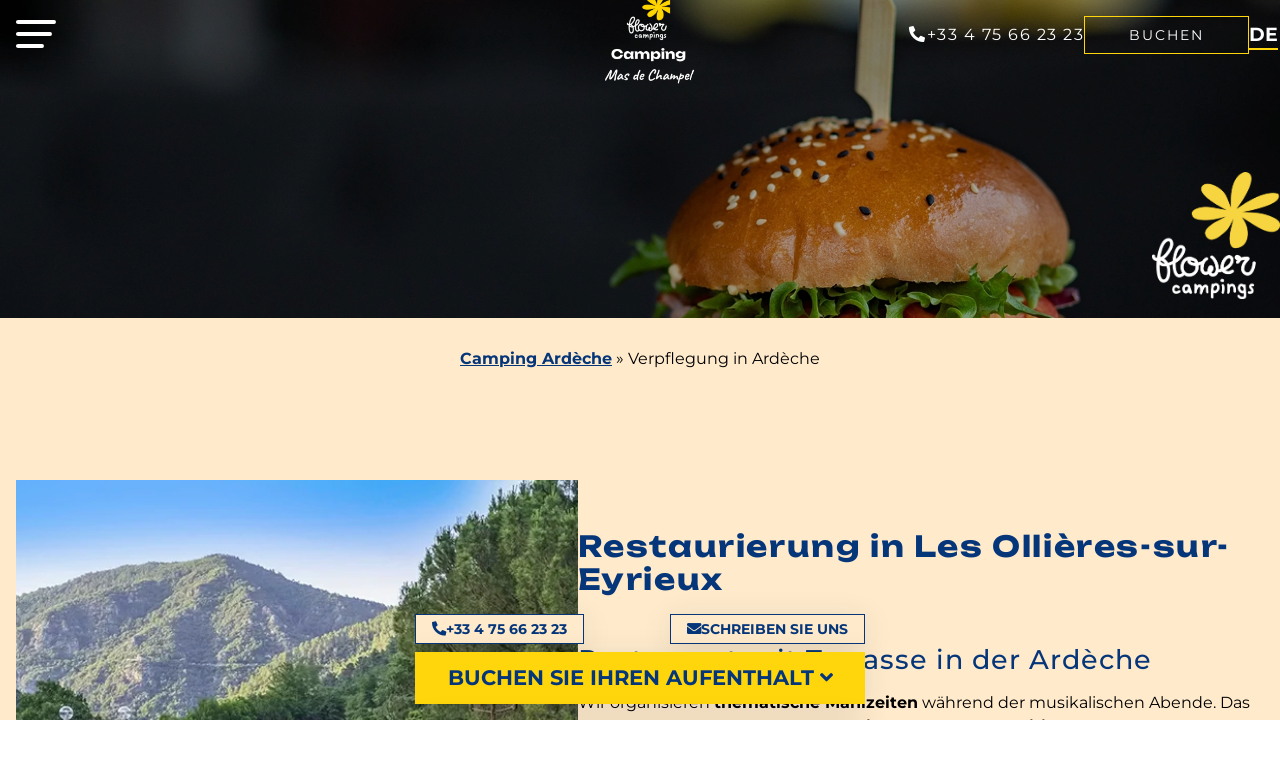

--- FILE ---
content_type: text/html; charset=UTF-8
request_url: https://www.masdechampel.com/de/wiederherstellung-les-ollieres-sur-eyrieux/
body_size: 24643
content:
<!doctype html>
<html lang="de-DE">

<head><meta charset="UTF-8"><script>if(navigator.userAgent.match(/MSIE|Internet Explorer/i)||navigator.userAgent.match(/Trident\/7\..*?rv:11/i)){var href=document.location.href;if(!href.match(/[?&]nowprocket/)){if(href.indexOf("?")==-1){if(href.indexOf("#")==-1){document.location.href=href+"?nowprocket=1"}else{document.location.href=href.replace("#","?nowprocket=1#")}}else{if(href.indexOf("#")==-1){document.location.href=href+"&nowprocket=1"}else{document.location.href=href.replace("#","&nowprocket=1#")}}}}</script><script>(()=>{class RocketLazyLoadScripts{constructor(){this.v="1.2.5.1",this.triggerEvents=["keydown","mousedown","mousemove","touchmove","touchstart","touchend","wheel"],this.userEventHandler=this.t.bind(this),this.touchStartHandler=this.i.bind(this),this.touchMoveHandler=this.o.bind(this),this.touchEndHandler=this.h.bind(this),this.clickHandler=this.u.bind(this),this.interceptedClicks=[],this.interceptedClickListeners=[],this.l(this),window.addEventListener("pageshow",(t=>{this.persisted=t.persisted,this.everythingLoaded&&this.m()})),document.addEventListener("DOMContentLoaded",(()=>{this.p()})),this.delayedScripts={normal:[],async:[],defer:[]},this.trash=[],this.allJQueries=[]}k(t){document.hidden?t.t():(this.triggerEvents.forEach((e=>window.addEventListener(e,t.userEventHandler,{passive:!0}))),window.addEventListener("touchstart",t.touchStartHandler,{passive:!0}),window.addEventListener("mousedown",t.touchStartHandler),document.addEventListener("visibilitychange",t.userEventHandler))}_(){this.triggerEvents.forEach((t=>window.removeEventListener(t,this.userEventHandler,{passive:!0}))),document.removeEventListener("visibilitychange",this.userEventHandler)}i(t){"HTML"!==t.target.tagName&&(window.addEventListener("touchend",this.touchEndHandler),window.addEventListener("mouseup",this.touchEndHandler),window.addEventListener("touchmove",this.touchMoveHandler,{passive:!0}),window.addEventListener("mousemove",this.touchMoveHandler),t.target.addEventListener("click",this.clickHandler),this.L(t.target,!0),this.M(t.target,"onclick","rocket-onclick"),this.C())}o(t){window.removeEventListener("touchend",this.touchEndHandler),window.removeEventListener("mouseup",this.touchEndHandler),window.removeEventListener("touchmove",this.touchMoveHandler,{passive:!0}),window.removeEventListener("mousemove",this.touchMoveHandler),t.target.removeEventListener("click",this.clickHandler),this.L(t.target,!1),this.M(t.target,"rocket-onclick","onclick"),this.O()}h(){window.removeEventListener("touchend",this.touchEndHandler),window.removeEventListener("mouseup",this.touchEndHandler),window.removeEventListener("touchmove",this.touchMoveHandler,{passive:!0}),window.removeEventListener("mousemove",this.touchMoveHandler)}u(t){t.target.removeEventListener("click",this.clickHandler),this.L(t.target,!1),this.M(t.target,"rocket-onclick","onclick"),this.interceptedClicks.push(t),t.preventDefault(),t.stopPropagation(),t.stopImmediatePropagation(),this.O()}D(){window.removeEventListener("touchstart",this.touchStartHandler,{passive:!0}),window.removeEventListener("mousedown",this.touchStartHandler),this.interceptedClicks.forEach((t=>{t.target.dispatchEvent(new MouseEvent("click",{view:t.view,bubbles:!0,cancelable:!0}))}))}l(t){EventTarget.prototype.addEventListenerBase=EventTarget.prototype.addEventListener,EventTarget.prototype.addEventListener=function(e,i,o){"click"!==e||t.windowLoaded||i===t.clickHandler||t.interceptedClickListeners.push({target:this,func:i,options:o}),(this||window).addEventListenerBase(e,i,o)}}L(t,e){this.interceptedClickListeners.forEach((i=>{i.target===t&&(e?t.removeEventListener("click",i.func,i.options):t.addEventListener("click",i.func,i.options))})),t.parentNode!==document.documentElement&&this.L(t.parentNode,e)}S(){return new Promise((t=>{this.T?this.O=t:t()}))}C(){this.T=!0}O(){this.T=!1}M(t,e,i){t.hasAttribute&&t.hasAttribute(e)&&(event.target.setAttribute(i,event.target.getAttribute(e)),event.target.removeAttribute(e))}t(){this._(this),"loading"===document.readyState?document.addEventListener("DOMContentLoaded",this.R.bind(this)):this.R()}p(){let t=[];document.querySelectorAll("script[type=rocketlazyloadscript][data-rocket-src]").forEach((e=>{let i=e.getAttribute("data-rocket-src");if(i&&0!==i.indexOf("data:")){0===i.indexOf("//")&&(i=location.protocol+i);try{const o=new URL(i).origin;o!==location.origin&&t.push({src:o,crossOrigin:e.crossOrigin||"module"===e.getAttribute("data-rocket-type")})}catch(t){}}})),t=[...new Map(t.map((t=>[JSON.stringify(t),t]))).values()],this.j(t,"preconnect")}async R(){this.lastBreath=Date.now(),this.P(this),this.F(this),this.q(),this.A(),this.I(),await this.U(this.delayedScripts.normal),await this.U(this.delayedScripts.defer),await this.U(this.delayedScripts.async);try{await this.W(),await this.H(this),await this.J()}catch(t){console.error(t)}window.dispatchEvent(new Event("rocket-allScriptsLoaded")),this.everythingLoaded=!0,this.S().then((()=>{this.D()})),this.N()}A(){document.querySelectorAll("script[type=rocketlazyloadscript]").forEach((t=>{t.hasAttribute("data-rocket-src")?t.hasAttribute("async")&&!1!==t.async?this.delayedScripts.async.push(t):t.hasAttribute("defer")&&!1!==t.defer||"module"===t.getAttribute("data-rocket-type")?this.delayedScripts.defer.push(t):this.delayedScripts.normal.push(t):this.delayedScripts.normal.push(t)}))}async B(t){if(await this.G(),!0!==t.noModule||!("noModule"in HTMLScriptElement.prototype))return new Promise((e=>{let i;function o(){(i||t).setAttribute("data-rocket-status","executed"),e()}try{if(navigator.userAgent.indexOf("Firefox/")>0||""===navigator.vendor)i=document.createElement("script"),[...t.attributes].forEach((t=>{let e=t.nodeName;"type"!==e&&("data-rocket-type"===e&&(e="type"),"data-rocket-src"===e&&(e="src"),i.setAttribute(e,t.nodeValue))})),t.text&&(i.text=t.text),i.hasAttribute("src")?(i.addEventListener("load",o),i.addEventListener("error",(function(){i.setAttribute("data-rocket-status","failed"),e()})),setTimeout((()=>{i.isConnected||e()}),1)):(i.text=t.text,o()),t.parentNode.replaceChild(i,t);else{const i=t.getAttribute("data-rocket-type"),n=t.getAttribute("data-rocket-src");i?(t.type=i,t.removeAttribute("data-rocket-type")):t.removeAttribute("type"),t.addEventListener("load",o),t.addEventListener("error",(function(){t.setAttribute("data-rocket-status","failed"),e()})),n?(t.removeAttribute("data-rocket-src"),t.src=n):t.src="data:text/javascript;base64,"+window.btoa(unescape(encodeURIComponent(t.text)))}}catch(i){t.setAttribute("data-rocket-status","failed"),e()}}));t.setAttribute("data-rocket-status","skipped")}async U(t){const e=t.shift();return e&&e.isConnected?(await this.B(e),this.U(t)):Promise.resolve()}I(){this.j([...this.delayedScripts.normal,...this.delayedScripts.defer,...this.delayedScripts.async],"preload")}j(t,e){var i=document.createDocumentFragment();t.forEach((t=>{const o=t.getAttribute&&t.getAttribute("data-rocket-src")||t.src;if(o){const n=document.createElement("link");n.href=o,n.rel=e,"preconnect"!==e&&(n.as="script"),t.getAttribute&&"module"===t.getAttribute("data-rocket-type")&&(n.crossOrigin=!0),t.crossOrigin&&(n.crossOrigin=t.crossOrigin),t.integrity&&(n.integrity=t.integrity),i.appendChild(n),this.trash.push(n)}})),document.head.appendChild(i)}P(t){let e={};function i(i,o){return e[o].eventsToRewrite.indexOf(i)>=0&&!t.everythingLoaded?"rocket-"+i:i}function o(t,o){!function(t){e[t]||(e[t]={originalFunctions:{add:t.addEventListener,remove:t.removeEventListener},eventsToRewrite:[]},t.addEventListener=function(){arguments[0]=i(arguments[0],t),e[t].originalFunctions.add.apply(t,arguments)},t.removeEventListener=function(){arguments[0]=i(arguments[0],t),e[t].originalFunctions.remove.apply(t,arguments)})}(t),e[t].eventsToRewrite.push(o)}function n(e,i){let o=e[i];e[i]=null,Object.defineProperty(e,i,{get:()=>o||function(){},set(n){t.everythingLoaded?o=n:e["rocket"+i]=o=n}})}o(document,"DOMContentLoaded"),o(window,"DOMContentLoaded"),o(window,"load"),o(window,"pageshow"),o(document,"readystatechange"),n(document,"onreadystatechange"),n(window,"onload"),n(window,"onpageshow")}F(t){let e;function i(e){return t.everythingLoaded?e:e.split(" ").map((t=>"load"===t||0===t.indexOf("load.")?"rocket-jquery-load":t)).join(" ")}function o(o){if(o&&o.fn&&!t.allJQueries.includes(o)){o.fn.ready=o.fn.init.prototype.ready=function(e){return t.domReadyFired?e.bind(document)(o):document.addEventListener("rocket-DOMContentLoaded",(()=>e.bind(document)(o))),o([])};const e=o.fn.on;o.fn.on=o.fn.init.prototype.on=function(){return this[0]===window&&("string"==typeof arguments[0]||arguments[0]instanceof String?arguments[0]=i(arguments[0]):"object"==typeof arguments[0]&&Object.keys(arguments[0]).forEach((t=>{const e=arguments[0][t];delete arguments[0][t],arguments[0][i(t)]=e}))),e.apply(this,arguments),this},t.allJQueries.push(o)}e=o}o(window.jQuery),Object.defineProperty(window,"jQuery",{get:()=>e,set(t){o(t)}})}async H(t){const e=document.querySelector("script[data-webpack]");e&&(await async function(){return new Promise((t=>{e.addEventListener("load",t),e.addEventListener("error",t)}))}(),await t.K(),await t.H(t))}async W(){this.domReadyFired=!0,await this.G(),document.dispatchEvent(new Event("rocket-readystatechange")),await this.G(),document.rocketonreadystatechange&&document.rocketonreadystatechange(),await this.G(),document.dispatchEvent(new Event("rocket-DOMContentLoaded")),await this.G(),window.dispatchEvent(new Event("rocket-DOMContentLoaded"))}async J(){await this.G(),document.dispatchEvent(new Event("rocket-readystatechange")),await this.G(),document.rocketonreadystatechange&&document.rocketonreadystatechange(),await this.G(),window.dispatchEvent(new Event("rocket-load")),await this.G(),window.rocketonload&&window.rocketonload(),await this.G(),this.allJQueries.forEach((t=>t(window).trigger("rocket-jquery-load"))),await this.G();const t=new Event("rocket-pageshow");t.persisted=this.persisted,window.dispatchEvent(t),await this.G(),window.rocketonpageshow&&window.rocketonpageshow({persisted:this.persisted}),this.windowLoaded=!0}m(){document.onreadystatechange&&document.onreadystatechange(),window.onload&&window.onload(),window.onpageshow&&window.onpageshow({persisted:this.persisted})}q(){const t=new Map;document.write=document.writeln=function(e){const i=document.currentScript;i||console.error("WPRocket unable to document.write this: "+e);const o=document.createRange(),n=i.parentElement;let s=t.get(i);void 0===s&&(s=i.nextSibling,t.set(i,s));const c=document.createDocumentFragment();o.setStart(c,0),c.appendChild(o.createContextualFragment(e)),n.insertBefore(c,s)}}async G(){Date.now()-this.lastBreath>45&&(await this.K(),this.lastBreath=Date.now())}async K(){return document.hidden?new Promise((t=>setTimeout(t))):new Promise((t=>requestAnimationFrame(t)))}N(){this.trash.forEach((t=>t.remove()))}static run(){const t=new RocketLazyLoadScripts;t.k(t)}}RocketLazyLoadScripts.run()})();</script>
	
	<meta name="viewport" content="width=device-width, initial-scale=1">
	<link rel="profile" href="https://gmpg.org/xfn/11">
		  <!-- Didomi TCF API Stub -->
	  <script type="rocketlazyloadscript" data-rocket-type="text/javascript">(function(){function i(e){if(!window.frames[e]){if(document.body&&document.body.firstChild){var t=document.body;var n=document.createElement("iframe");n.style.display="none";n.name=e;n.title=e;t.insertBefore(n,t.firstChild)}else{setTimeout(function(){i(e)},5)}}}function e(n,o,r,f,s){function e(e,t,n,i){if(typeof n!=="function"){return}if(!window[o]){window[o]=[]}var a=false;if(s){a=s(e,i,n)}if(!a){window[o].push({command:e,version:t,callback:n,parameter:i})}}e.stub=true;e.stubVersion=2;function t(i){if(!window[n]||window[n].stub!==true){return}if(!i.data){return}var a=typeof i.data==="string";var e;try{e=a?JSON.parse(i.data):i.data}catch(t){return}if(e[r]){var o=e[r];window[n](o.command,o.version,function(e,t){var n={};n[f]={returnValue:e,success:t,callId:o.callId};if(i.source){i.source.postMessage(a?JSON.stringify(n):n,"*")}},o.parameter)}}if(typeof window[n]!=="function"){window[n]=e;if(window.addEventListener){window.addEventListener("message",t,false)}else{window.attachEvent("onmessage",t)}}}e("__tcfapi","__tcfapiBuffer","__tcfapiCall","__tcfapiReturn");i("__tcfapiLocator")})();</script>
	  <!-- Didomi Loader -->
	  <script type="rocketlazyloadscript" data-rocket-type="text/javascript">(function(){(function(e,i){var o=document.createElement("link");o.rel="preconnect";o.as="script";var n=document.createElement("link");n.rel="dns-prefetch";n.as="script";var r=document.createElement("script");r.id="spcloader";r.type="text/javascript";r["async"]=true;r.charset="utf-8";window.didomiConfig=window.didomiConfig||{};window.didomiConfig.sdkPath=window.didomiConfig.sdkPath||i||"https://sdk.privacy-center.org/";const t=window.didomiConfig.sdkPath;var d=t+e+"/loader.js?target="+document.location.hostname;if(window.didomiConfig&&window.didomiConfig.user){var a=window.didomiConfig.user;var c=a.country;var s=a.region;if(c){d=d+"&country="+c;if(s){d=d+"&region="+s}}}o.href=t;n.href=t;r.src=d;var f=document.getElementsByTagName("script")[0];f.parentNode.insertBefore(o,f);f.parentNode.insertBefore(n,f);f.parentNode.insertBefore(r,f)})("08e69af6-0ff9-4b03-8555-cf4db6d148cf")})();</script>
	  <meta name='robots' content='index, follow, max-image-preview:large, max-snippet:-1, max-video-preview:-1' />
<link rel="alternate" hreflang="fr" href="https://www.masdechampel.com/restaurant-les-ollieres-sur-eyrieux/" />
<link rel="alternate" hreflang="en" href="https://www.masdechampel.com/en/restauration-les-ollieres-sur-eyrieux/" />
<link rel="alternate" hreflang="nl" href="https://www.masdechampel.com/nl/restaurantie-les-ollieres-sur-eyrieux/" />
<link rel="alternate" hreflang="de" href="https://www.masdechampel.com/de/wiederherstellung-les-ollieres-sur-eyrieux/" />
<link rel="alternate" hreflang="x-default" href="https://www.masdechampel.com/restaurant-les-ollieres-sur-eyrieux/" />

	<!-- This site is optimized with the Yoast SEO plugin v22.8 - https://yoast.com/wordpress/plugins/seo/ -->
	<title>Restaurant, Bar in Les Ollières-sur-Eyrieux | Restaurants in Ardèche</title>
<link rel="preload" as="font" href="https://www.masdechampel.com/wp-content/themes/lasai/lib/fontawesome-free-5.15.3-web/webfonts/fa-brands-400.woff2" crossorigin>
<link rel="preload" as="font" href="https://www.masdechampel.com/wp-content/themes/lasai/lib/fontawesome-free-5.15.3-web/webfonts/fa-solid-900.woff2" crossorigin>
	<link rel="canonical" href="https://www.masdechampel.com/de/wiederherstellung-les-ollieres-sur-eyrieux/" />
	<meta property="og:locale" content="de_DE" />
	<meta property="og:type" content="article" />
	<meta property="og:title" content="Restaurant, Bar in Les Ollières-sur-Eyrieux | Restaurants in Ardèche" />
	<meta property="og:url" content="https://www.masdechampel.com/de/wiederherstellung-les-ollieres-sur-eyrieux/" />
	<meta property="og:site_name" content="Le Mas de Champel" />
	<meta property="article:modified_time" content="2024-06-07T08:42:41+00:00" />
	<meta property="og:image" content="https://www.masdechampel.com/wp-content/uploads/2023/04/snack-les-ollieres-sur-eyrieux.webp" />
	<meta property="og:image:width" content="1903" />
	<meta property="og:image:height" content="550" />
	<meta property="og:image:type" content="image/webp" />
	<meta name="twitter:card" content="summary_large_image" />
	<meta name="twitter:label1" content="Geschätzte Lesezeit" />
	<meta name="twitter:data1" content="3 Minuten" />
	<script type="application/ld+json" class="yoast-schema-graph">{"@context":"https://schema.org","@graph":[{"@type":"WebPage","@id":"https://www.masdechampel.com/de/wiederherstellung-les-ollieres-sur-eyrieux/","url":"https://www.masdechampel.com/de/wiederherstellung-les-ollieres-sur-eyrieux/","name":"Restaurant, Bar in Les Ollières-sur-Eyrieux | Restaurants in Ardèche","isPartOf":{"@id":"https://www.masdechampel.com/de/#website"},"primaryImageOfPage":{"@id":"https://www.masdechampel.com/de/wiederherstellung-les-ollieres-sur-eyrieux/#primaryimage"},"image":{"@id":"https://www.masdechampel.com/de/wiederherstellung-les-ollieres-sur-eyrieux/#primaryimage"},"thumbnailUrl":"https://www.masdechampel.com/wp-content/uploads/2023/04/snack-les-ollieres-sur-eyrieux.webp","datePublished":"2024-03-26T08:29:24+00:00","dateModified":"2024-06-07T08:42:41+00:00","breadcrumb":{"@id":"https://www.masdechampel.com/de/wiederherstellung-les-ollieres-sur-eyrieux/#breadcrumb"},"inLanguage":"de","potentialAction":[{"@type":"ReadAction","target":["https://www.masdechampel.com/de/wiederherstellung-les-ollieres-sur-eyrieux/"]}]},{"@type":"ImageObject","inLanguage":"de","@id":"https://www.masdechampel.com/de/wiederherstellung-les-ollieres-sur-eyrieux/#primaryimage","url":"https://www.masdechampel.com/wp-content/uploads/2023/04/snack-les-ollieres-sur-eyrieux.webp","contentUrl":"https://www.masdechampel.com/wp-content/uploads/2023/04/snack-les-ollieres-sur-eyrieux.webp","width":1903,"height":550,"caption":"Imbissstube les ollieres sur eyrieux"},{"@type":"BreadcrumbList","@id":"https://www.masdechampel.com/de/wiederherstellung-les-ollieres-sur-eyrieux/#breadcrumb","itemListElement":[{"@type":"ListItem","position":1,"name":"Camping Ardèche","item":"https://www.masdechampel.com/de/"},{"@type":"ListItem","position":2,"name":"Verpflegung in Ardèche"}]},{"@type":"WebSite","@id":"https://www.masdechampel.com/de/#website","url":"https://www.masdechampel.com/de/","name":"Camping Le Mas de Champel","description":"","publisher":{"@id":"https://www.masdechampel.com/de/#organization"},"potentialAction":[{"@type":"SearchAction","target":{"@type":"EntryPoint","urlTemplate":"https://www.masdechampel.com/de/?s={search_term_string}"},"query-input":"required name=search_term_string"}],"inLanguage":"de"},{"@type":"Organization","@id":"https://www.masdechampel.com/de/#organization","name":"Camping Le Mas de Champel","url":"https://www.masdechampel.com/de/","logo":{"@type":"ImageObject","inLanguage":"de","@id":"https://www.masdechampel.com/de/#/schema/logo/image/","url":"https://www.masdechampel.com/wp-content/uploads/2023/01/flower.jpg","contentUrl":"https://www.masdechampel.com/wp-content/uploads/2023/01/flower.jpg","width":150,"height":146,"caption":"Camping Le Mas de Champel"},"image":{"@id":"https://www.masdechampel.com/de/#/schema/logo/image/"}}]}</script>
	<!-- / Yoast SEO plugin. -->


<link rel="alternate" title="oEmbed (JSON)" type="application/json+oembed" href="https://www.masdechampel.com/de/wp-json/oembed/1.0/embed?url=https%3A%2F%2Fwww.masdechampel.com%2Fde%2Fwiederherstellung-les-ollieres-sur-eyrieux%2F" />
<link rel="alternate" title="oEmbed (XML)" type="text/xml+oembed" href="https://www.masdechampel.com/de/wp-json/oembed/1.0/embed?url=https%3A%2F%2Fwww.masdechampel.com%2Fde%2Fwiederherstellung-les-ollieres-sur-eyrieux%2F&#038;format=xml" />
	  <style>
		  #didomi-consent-popup {
			  z-index: 2147483646 !important;
		  }
  
		  #didomi-popup {
			  z-index: 2147483645 !important;
		  }
	  </style>
	  <style id='wp-img-auto-sizes-contain-inline-css' type='text/css'>
img:is([sizes=auto i],[sizes^="auto," i]){contain-intrinsic-size:3000px 1500px}
/*# sourceURL=wp-img-auto-sizes-contain-inline-css */
</style>
<style id='wp-emoji-styles-inline-css' type='text/css'>

	img.wp-smiley, img.emoji {
		display: inline !important;
		border: none !important;
		box-shadow: none !important;
		height: 1em !important;
		width: 1em !important;
		margin: 0 0.07em !important;
		vertical-align: -0.1em !important;
		background: none !important;
		padding: 0 !important;
	}
/*# sourceURL=wp-emoji-styles-inline-css */
</style>
<link rel='stylesheet' id='wp-block-library-css' href='https://www.masdechampel.com/wp-includes/css/dist/block-library/style.min.css?ver=ae43cc40626de0b5f54a37a3ecf8a2a8' type='text/css' media='all' />
<style id='wp-block-gallery-inline-css' type='text/css'>
.blocks-gallery-grid:not(.has-nested-images),.wp-block-gallery:not(.has-nested-images){display:flex;flex-wrap:wrap;list-style-type:none;margin:0;padding:0}.blocks-gallery-grid:not(.has-nested-images) .blocks-gallery-image,.blocks-gallery-grid:not(.has-nested-images) .blocks-gallery-item,.wp-block-gallery:not(.has-nested-images) .blocks-gallery-image,.wp-block-gallery:not(.has-nested-images) .blocks-gallery-item{display:flex;flex-direction:column;flex-grow:1;justify-content:center;margin:0 1em 1em 0;position:relative;width:calc(50% - 1em)}.blocks-gallery-grid:not(.has-nested-images) .blocks-gallery-image:nth-of-type(2n),.blocks-gallery-grid:not(.has-nested-images) .blocks-gallery-item:nth-of-type(2n),.wp-block-gallery:not(.has-nested-images) .blocks-gallery-image:nth-of-type(2n),.wp-block-gallery:not(.has-nested-images) .blocks-gallery-item:nth-of-type(2n){margin-right:0}.blocks-gallery-grid:not(.has-nested-images) .blocks-gallery-image figure,.blocks-gallery-grid:not(.has-nested-images) .blocks-gallery-item figure,.wp-block-gallery:not(.has-nested-images) .blocks-gallery-image figure,.wp-block-gallery:not(.has-nested-images) .blocks-gallery-item figure{align-items:flex-end;display:flex;height:100%;justify-content:flex-start;margin:0}.blocks-gallery-grid:not(.has-nested-images) .blocks-gallery-image img,.blocks-gallery-grid:not(.has-nested-images) .blocks-gallery-item img,.wp-block-gallery:not(.has-nested-images) .blocks-gallery-image img,.wp-block-gallery:not(.has-nested-images) .blocks-gallery-item img{display:block;height:auto;max-width:100%;width:auto}.blocks-gallery-grid:not(.has-nested-images) .blocks-gallery-image figcaption,.blocks-gallery-grid:not(.has-nested-images) .blocks-gallery-item figcaption,.wp-block-gallery:not(.has-nested-images) .blocks-gallery-image figcaption,.wp-block-gallery:not(.has-nested-images) .blocks-gallery-item figcaption{background:linear-gradient(0deg,#000000b3,#0000004d 70%,#0000);bottom:0;box-sizing:border-box;color:#fff;font-size:.8em;margin:0;max-height:100%;overflow:auto;padding:3em .77em .7em;position:absolute;text-align:center;width:100%;z-index:2}.blocks-gallery-grid:not(.has-nested-images) .blocks-gallery-image figcaption img,.blocks-gallery-grid:not(.has-nested-images) .blocks-gallery-item figcaption img,.wp-block-gallery:not(.has-nested-images) .blocks-gallery-image figcaption img,.wp-block-gallery:not(.has-nested-images) .blocks-gallery-item figcaption img{display:inline}.blocks-gallery-grid:not(.has-nested-images) figcaption,.wp-block-gallery:not(.has-nested-images) figcaption{flex-grow:1}.blocks-gallery-grid:not(.has-nested-images).is-cropped .blocks-gallery-image a,.blocks-gallery-grid:not(.has-nested-images).is-cropped .blocks-gallery-image img,.blocks-gallery-grid:not(.has-nested-images).is-cropped .blocks-gallery-item a,.blocks-gallery-grid:not(.has-nested-images).is-cropped .blocks-gallery-item img,.wp-block-gallery:not(.has-nested-images).is-cropped .blocks-gallery-image a,.wp-block-gallery:not(.has-nested-images).is-cropped .blocks-gallery-image img,.wp-block-gallery:not(.has-nested-images).is-cropped .blocks-gallery-item a,.wp-block-gallery:not(.has-nested-images).is-cropped .blocks-gallery-item img{flex:1;height:100%;object-fit:cover;width:100%}.blocks-gallery-grid:not(.has-nested-images).columns-1 .blocks-gallery-image,.blocks-gallery-grid:not(.has-nested-images).columns-1 .blocks-gallery-item,.wp-block-gallery:not(.has-nested-images).columns-1 .blocks-gallery-image,.wp-block-gallery:not(.has-nested-images).columns-1 .blocks-gallery-item{margin-right:0;width:100%}@media (min-width:600px){.blocks-gallery-grid:not(.has-nested-images).columns-3 .blocks-gallery-image,.blocks-gallery-grid:not(.has-nested-images).columns-3 .blocks-gallery-item,.wp-block-gallery:not(.has-nested-images).columns-3 .blocks-gallery-image,.wp-block-gallery:not(.has-nested-images).columns-3 .blocks-gallery-item{margin-right:1em;width:calc(33.33333% - .66667em)}.blocks-gallery-grid:not(.has-nested-images).columns-4 .blocks-gallery-image,.blocks-gallery-grid:not(.has-nested-images).columns-4 .blocks-gallery-item,.wp-block-gallery:not(.has-nested-images).columns-4 .blocks-gallery-image,.wp-block-gallery:not(.has-nested-images).columns-4 .blocks-gallery-item{margin-right:1em;width:calc(25% - .75em)}.blocks-gallery-grid:not(.has-nested-images).columns-5 .blocks-gallery-image,.blocks-gallery-grid:not(.has-nested-images).columns-5 .blocks-gallery-item,.wp-block-gallery:not(.has-nested-images).columns-5 .blocks-gallery-image,.wp-block-gallery:not(.has-nested-images).columns-5 .blocks-gallery-item{margin-right:1em;width:calc(20% - .8em)}.blocks-gallery-grid:not(.has-nested-images).columns-6 .blocks-gallery-image,.blocks-gallery-grid:not(.has-nested-images).columns-6 .blocks-gallery-item,.wp-block-gallery:not(.has-nested-images).columns-6 .blocks-gallery-image,.wp-block-gallery:not(.has-nested-images).columns-6 .blocks-gallery-item{margin-right:1em;width:calc(16.66667% - .83333em)}.blocks-gallery-grid:not(.has-nested-images).columns-7 .blocks-gallery-image,.blocks-gallery-grid:not(.has-nested-images).columns-7 .blocks-gallery-item,.wp-block-gallery:not(.has-nested-images).columns-7 .blocks-gallery-image,.wp-block-gallery:not(.has-nested-images).columns-7 .blocks-gallery-item{margin-right:1em;width:calc(14.28571% - .85714em)}.blocks-gallery-grid:not(.has-nested-images).columns-8 .blocks-gallery-image,.blocks-gallery-grid:not(.has-nested-images).columns-8 .blocks-gallery-item,.wp-block-gallery:not(.has-nested-images).columns-8 .blocks-gallery-image,.wp-block-gallery:not(.has-nested-images).columns-8 .blocks-gallery-item{margin-right:1em;width:calc(12.5% - .875em)}.blocks-gallery-grid:not(.has-nested-images).columns-1 .blocks-gallery-image:nth-of-type(1n),.blocks-gallery-grid:not(.has-nested-images).columns-1 .blocks-gallery-item:nth-of-type(1n),.blocks-gallery-grid:not(.has-nested-images).columns-2 .blocks-gallery-image:nth-of-type(2n),.blocks-gallery-grid:not(.has-nested-images).columns-2 .blocks-gallery-item:nth-of-type(2n),.blocks-gallery-grid:not(.has-nested-images).columns-3 .blocks-gallery-image:nth-of-type(3n),.blocks-gallery-grid:not(.has-nested-images).columns-3 .blocks-gallery-item:nth-of-type(3n),.blocks-gallery-grid:not(.has-nested-images).columns-4 .blocks-gallery-image:nth-of-type(4n),.blocks-gallery-grid:not(.has-nested-images).columns-4 .blocks-gallery-item:nth-of-type(4n),.blocks-gallery-grid:not(.has-nested-images).columns-5 .blocks-gallery-image:nth-of-type(5n),.blocks-gallery-grid:not(.has-nested-images).columns-5 .blocks-gallery-item:nth-of-type(5n),.blocks-gallery-grid:not(.has-nested-images).columns-6 .blocks-gallery-image:nth-of-type(6n),.blocks-gallery-grid:not(.has-nested-images).columns-6 .blocks-gallery-item:nth-of-type(6n),.blocks-gallery-grid:not(.has-nested-images).columns-7 .blocks-gallery-image:nth-of-type(7n),.blocks-gallery-grid:not(.has-nested-images).columns-7 .blocks-gallery-item:nth-of-type(7n),.blocks-gallery-grid:not(.has-nested-images).columns-8 .blocks-gallery-image:nth-of-type(8n),.blocks-gallery-grid:not(.has-nested-images).columns-8 .blocks-gallery-item:nth-of-type(8n),.wp-block-gallery:not(.has-nested-images).columns-1 .blocks-gallery-image:nth-of-type(1n),.wp-block-gallery:not(.has-nested-images).columns-1 .blocks-gallery-item:nth-of-type(1n),.wp-block-gallery:not(.has-nested-images).columns-2 .blocks-gallery-image:nth-of-type(2n),.wp-block-gallery:not(.has-nested-images).columns-2 .blocks-gallery-item:nth-of-type(2n),.wp-block-gallery:not(.has-nested-images).columns-3 .blocks-gallery-image:nth-of-type(3n),.wp-block-gallery:not(.has-nested-images).columns-3 .blocks-gallery-item:nth-of-type(3n),.wp-block-gallery:not(.has-nested-images).columns-4 .blocks-gallery-image:nth-of-type(4n),.wp-block-gallery:not(.has-nested-images).columns-4 .blocks-gallery-item:nth-of-type(4n),.wp-block-gallery:not(.has-nested-images).columns-5 .blocks-gallery-image:nth-of-type(5n),.wp-block-gallery:not(.has-nested-images).columns-5 .blocks-gallery-item:nth-of-type(5n),.wp-block-gallery:not(.has-nested-images).columns-6 .blocks-gallery-image:nth-of-type(6n),.wp-block-gallery:not(.has-nested-images).columns-6 .blocks-gallery-item:nth-of-type(6n),.wp-block-gallery:not(.has-nested-images).columns-7 .blocks-gallery-image:nth-of-type(7n),.wp-block-gallery:not(.has-nested-images).columns-7 .blocks-gallery-item:nth-of-type(7n),.wp-block-gallery:not(.has-nested-images).columns-8 .blocks-gallery-image:nth-of-type(8n),.wp-block-gallery:not(.has-nested-images).columns-8 .blocks-gallery-item:nth-of-type(8n){margin-right:0}}.blocks-gallery-grid:not(.has-nested-images) .blocks-gallery-image:last-child,.blocks-gallery-grid:not(.has-nested-images) .blocks-gallery-item:last-child,.wp-block-gallery:not(.has-nested-images) .blocks-gallery-image:last-child,.wp-block-gallery:not(.has-nested-images) .blocks-gallery-item:last-child{margin-right:0}.blocks-gallery-grid:not(.has-nested-images).alignleft,.blocks-gallery-grid:not(.has-nested-images).alignright,.wp-block-gallery:not(.has-nested-images).alignleft,.wp-block-gallery:not(.has-nested-images).alignright{max-width:420px;width:100%}.blocks-gallery-grid:not(.has-nested-images).aligncenter .blocks-gallery-item figure,.wp-block-gallery:not(.has-nested-images).aligncenter .blocks-gallery-item figure{justify-content:center}.wp-block-gallery:not(.is-cropped) .blocks-gallery-item{align-self:flex-start}figure.wp-block-gallery.has-nested-images{align-items:normal}.wp-block-gallery.has-nested-images figure.wp-block-image:not(#individual-image){margin:0;width:calc(50% - var(--wp--style--unstable-gallery-gap, 16px)/2)}.wp-block-gallery.has-nested-images figure.wp-block-image{box-sizing:border-box;display:flex;flex-direction:column;flex-grow:1;justify-content:center;max-width:100%;position:relative}.wp-block-gallery.has-nested-images figure.wp-block-image>a,.wp-block-gallery.has-nested-images figure.wp-block-image>div{flex-direction:column;flex-grow:1;margin:0}.wp-block-gallery.has-nested-images figure.wp-block-image img{display:block;height:auto;max-width:100%!important;width:auto}.wp-block-gallery.has-nested-images figure.wp-block-image figcaption,.wp-block-gallery.has-nested-images figure.wp-block-image:has(figcaption):before{bottom:0;left:0;max-height:100%;position:absolute;right:0}.wp-block-gallery.has-nested-images figure.wp-block-image:has(figcaption):before{backdrop-filter:blur(3px);content:"";height:100%;-webkit-mask-image:linear-gradient(0deg,#000 20%,#0000);mask-image:linear-gradient(0deg,#000 20%,#0000);max-height:40%;pointer-events:none}.wp-block-gallery.has-nested-images figure.wp-block-image figcaption{box-sizing:border-box;color:#fff;font-size:13px;margin:0;overflow:auto;padding:1em;text-align:center;text-shadow:0 0 1.5px #000}.wp-block-gallery.has-nested-images figure.wp-block-image figcaption::-webkit-scrollbar{height:12px;width:12px}.wp-block-gallery.has-nested-images figure.wp-block-image figcaption::-webkit-scrollbar-track{background-color:initial}.wp-block-gallery.has-nested-images figure.wp-block-image figcaption::-webkit-scrollbar-thumb{background-clip:padding-box;background-color:initial;border:3px solid #0000;border-radius:8px}.wp-block-gallery.has-nested-images figure.wp-block-image figcaption:focus-within::-webkit-scrollbar-thumb,.wp-block-gallery.has-nested-images figure.wp-block-image figcaption:focus::-webkit-scrollbar-thumb,.wp-block-gallery.has-nested-images figure.wp-block-image figcaption:hover::-webkit-scrollbar-thumb{background-color:#fffc}.wp-block-gallery.has-nested-images figure.wp-block-image figcaption{scrollbar-color:#0000 #0000;scrollbar-gutter:stable both-edges;scrollbar-width:thin}.wp-block-gallery.has-nested-images figure.wp-block-image figcaption:focus,.wp-block-gallery.has-nested-images figure.wp-block-image figcaption:focus-within,.wp-block-gallery.has-nested-images figure.wp-block-image figcaption:hover{scrollbar-color:#fffc #0000}.wp-block-gallery.has-nested-images figure.wp-block-image figcaption{will-change:transform}@media (hover:none){.wp-block-gallery.has-nested-images figure.wp-block-image figcaption{scrollbar-color:#fffc #0000}}.wp-block-gallery.has-nested-images figure.wp-block-image figcaption{background:linear-gradient(0deg,#0006,#0000)}.wp-block-gallery.has-nested-images figure.wp-block-image figcaption img{display:inline}.wp-block-gallery.has-nested-images figure.wp-block-image figcaption a{color:inherit}.wp-block-gallery.has-nested-images figure.wp-block-image.has-custom-border img{box-sizing:border-box}.wp-block-gallery.has-nested-images figure.wp-block-image.has-custom-border>a,.wp-block-gallery.has-nested-images figure.wp-block-image.has-custom-border>div,.wp-block-gallery.has-nested-images figure.wp-block-image.is-style-rounded>a,.wp-block-gallery.has-nested-images figure.wp-block-image.is-style-rounded>div{flex:1 1 auto}.wp-block-gallery.has-nested-images figure.wp-block-image.has-custom-border figcaption,.wp-block-gallery.has-nested-images figure.wp-block-image.is-style-rounded figcaption{background:none;color:inherit;flex:initial;margin:0;padding:10px 10px 9px;position:relative;text-shadow:none}.wp-block-gallery.has-nested-images figure.wp-block-image.has-custom-border:before,.wp-block-gallery.has-nested-images figure.wp-block-image.is-style-rounded:before{content:none}.wp-block-gallery.has-nested-images figcaption{flex-basis:100%;flex-grow:1;text-align:center}.wp-block-gallery.has-nested-images:not(.is-cropped) figure.wp-block-image:not(#individual-image){margin-bottom:auto;margin-top:0}.wp-block-gallery.has-nested-images.is-cropped figure.wp-block-image:not(#individual-image){align-self:inherit}.wp-block-gallery.has-nested-images.is-cropped figure.wp-block-image:not(#individual-image)>a,.wp-block-gallery.has-nested-images.is-cropped figure.wp-block-image:not(#individual-image)>div:not(.components-drop-zone){display:flex}.wp-block-gallery.has-nested-images.is-cropped figure.wp-block-image:not(#individual-image) a,.wp-block-gallery.has-nested-images.is-cropped figure.wp-block-image:not(#individual-image) img{flex:1 0 0%;height:100%;object-fit:cover;width:100%}.wp-block-gallery.has-nested-images.columns-1 figure.wp-block-image:not(#individual-image){width:100%}@media (min-width:600px){.wp-block-gallery.has-nested-images.columns-3 figure.wp-block-image:not(#individual-image){width:calc(33.33333% - var(--wp--style--unstable-gallery-gap, 16px)*.66667)}.wp-block-gallery.has-nested-images.columns-4 figure.wp-block-image:not(#individual-image){width:calc(25% - var(--wp--style--unstable-gallery-gap, 16px)*.75)}.wp-block-gallery.has-nested-images.columns-5 figure.wp-block-image:not(#individual-image){width:calc(20% - var(--wp--style--unstable-gallery-gap, 16px)*.8)}.wp-block-gallery.has-nested-images.columns-6 figure.wp-block-image:not(#individual-image){width:calc(16.66667% - var(--wp--style--unstable-gallery-gap, 16px)*.83333)}.wp-block-gallery.has-nested-images.columns-7 figure.wp-block-image:not(#individual-image){width:calc(14.28571% - var(--wp--style--unstable-gallery-gap, 16px)*.85714)}.wp-block-gallery.has-nested-images.columns-8 figure.wp-block-image:not(#individual-image){width:calc(12.5% - var(--wp--style--unstable-gallery-gap, 16px)*.875)}.wp-block-gallery.has-nested-images.columns-default figure.wp-block-image:not(#individual-image){width:calc(33.33% - var(--wp--style--unstable-gallery-gap, 16px)*.66667)}.wp-block-gallery.has-nested-images.columns-default figure.wp-block-image:not(#individual-image):first-child:nth-last-child(2),.wp-block-gallery.has-nested-images.columns-default figure.wp-block-image:not(#individual-image):first-child:nth-last-child(2)~figure.wp-block-image:not(#individual-image){width:calc(50% - var(--wp--style--unstable-gallery-gap, 16px)*.5)}.wp-block-gallery.has-nested-images.columns-default figure.wp-block-image:not(#individual-image):first-child:last-child{width:100%}}.wp-block-gallery.has-nested-images.alignleft,.wp-block-gallery.has-nested-images.alignright{max-width:420px;width:100%}.wp-block-gallery.has-nested-images.aligncenter{justify-content:center}
/*# sourceURL=https://www.masdechampel.com/wp-includes/blocks/gallery/style.min.css */
</style>
<style id='wp-block-heading-inline-css' type='text/css'>
h1:where(.wp-block-heading).has-background,h2:where(.wp-block-heading).has-background,h3:where(.wp-block-heading).has-background,h4:where(.wp-block-heading).has-background,h5:where(.wp-block-heading).has-background,h6:where(.wp-block-heading).has-background{padding:1.25em 2.375em}h1.has-text-align-left[style*=writing-mode]:where([style*=vertical-lr]),h1.has-text-align-right[style*=writing-mode]:where([style*=vertical-rl]),h2.has-text-align-left[style*=writing-mode]:where([style*=vertical-lr]),h2.has-text-align-right[style*=writing-mode]:where([style*=vertical-rl]),h3.has-text-align-left[style*=writing-mode]:where([style*=vertical-lr]),h3.has-text-align-right[style*=writing-mode]:where([style*=vertical-rl]),h4.has-text-align-left[style*=writing-mode]:where([style*=vertical-lr]),h4.has-text-align-right[style*=writing-mode]:where([style*=vertical-rl]),h5.has-text-align-left[style*=writing-mode]:where([style*=vertical-lr]),h5.has-text-align-right[style*=writing-mode]:where([style*=vertical-rl]),h6.has-text-align-left[style*=writing-mode]:where([style*=vertical-lr]),h6.has-text-align-right[style*=writing-mode]:where([style*=vertical-rl]){rotate:180deg}
/*# sourceURL=https://www.masdechampel.com/wp-includes/blocks/heading/style.min.css */
</style>
<style id='wp-block-image-inline-css' type='text/css'>
.wp-block-image>a,.wp-block-image>figure>a{display:inline-block}.wp-block-image img{box-sizing:border-box;height:auto;max-width:100%;vertical-align:bottom}@media not (prefers-reduced-motion){.wp-block-image img.hide{visibility:hidden}.wp-block-image img.show{animation:show-content-image .4s}}.wp-block-image[style*=border-radius] img,.wp-block-image[style*=border-radius]>a{border-radius:inherit}.wp-block-image.has-custom-border img{box-sizing:border-box}.wp-block-image.aligncenter{text-align:center}.wp-block-image.alignfull>a,.wp-block-image.alignwide>a{width:100%}.wp-block-image.alignfull img,.wp-block-image.alignwide img{height:auto;width:100%}.wp-block-image .aligncenter,.wp-block-image .alignleft,.wp-block-image .alignright,.wp-block-image.aligncenter,.wp-block-image.alignleft,.wp-block-image.alignright{display:table}.wp-block-image .aligncenter>figcaption,.wp-block-image .alignleft>figcaption,.wp-block-image .alignright>figcaption,.wp-block-image.aligncenter>figcaption,.wp-block-image.alignleft>figcaption,.wp-block-image.alignright>figcaption{caption-side:bottom;display:table-caption}.wp-block-image .alignleft{float:left;margin:.5em 1em .5em 0}.wp-block-image .alignright{float:right;margin:.5em 0 .5em 1em}.wp-block-image .aligncenter{margin-left:auto;margin-right:auto}.wp-block-image :where(figcaption){margin-bottom:1em;margin-top:.5em}.wp-block-image.is-style-circle-mask img{border-radius:9999px}@supports ((-webkit-mask-image:none) or (mask-image:none)) or (-webkit-mask-image:none){.wp-block-image.is-style-circle-mask img{border-radius:0;-webkit-mask-image:url('data:image/svg+xml;utf8,<svg viewBox="0 0 100 100" xmlns="http://www.w3.org/2000/svg"><circle cx="50" cy="50" r="50"/></svg>');mask-image:url('data:image/svg+xml;utf8,<svg viewBox="0 0 100 100" xmlns="http://www.w3.org/2000/svg"><circle cx="50" cy="50" r="50"/></svg>');mask-mode:alpha;-webkit-mask-position:center;mask-position:center;-webkit-mask-repeat:no-repeat;mask-repeat:no-repeat;-webkit-mask-size:contain;mask-size:contain}}:root :where(.wp-block-image.is-style-rounded img,.wp-block-image .is-style-rounded img){border-radius:9999px}.wp-block-image figure{margin:0}.wp-lightbox-container{display:flex;flex-direction:column;position:relative}.wp-lightbox-container img{cursor:zoom-in}.wp-lightbox-container img:hover+button{opacity:1}.wp-lightbox-container button{align-items:center;backdrop-filter:blur(16px) saturate(180%);background-color:#5a5a5a40;border:none;border-radius:4px;cursor:zoom-in;display:flex;height:20px;justify-content:center;opacity:0;padding:0;position:absolute;right:16px;text-align:center;top:16px;width:20px;z-index:100}@media not (prefers-reduced-motion){.wp-lightbox-container button{transition:opacity .2s ease}}.wp-lightbox-container button:focus-visible{outline:3px auto #5a5a5a40;outline:3px auto -webkit-focus-ring-color;outline-offset:3px}.wp-lightbox-container button:hover{cursor:pointer;opacity:1}.wp-lightbox-container button:focus{opacity:1}.wp-lightbox-container button:focus,.wp-lightbox-container button:hover,.wp-lightbox-container button:not(:hover):not(:active):not(.has-background){background-color:#5a5a5a40;border:none}.wp-lightbox-overlay{box-sizing:border-box;cursor:zoom-out;height:100vh;left:0;overflow:hidden;position:fixed;top:0;visibility:hidden;width:100%;z-index:100000}.wp-lightbox-overlay .close-button{align-items:center;cursor:pointer;display:flex;justify-content:center;min-height:40px;min-width:40px;padding:0;position:absolute;right:calc(env(safe-area-inset-right) + 16px);top:calc(env(safe-area-inset-top) + 16px);z-index:5000000}.wp-lightbox-overlay .close-button:focus,.wp-lightbox-overlay .close-button:hover,.wp-lightbox-overlay .close-button:not(:hover):not(:active):not(.has-background){background:none;border:none}.wp-lightbox-overlay .lightbox-image-container{height:var(--wp--lightbox-container-height);left:50%;overflow:hidden;position:absolute;top:50%;transform:translate(-50%,-50%);transform-origin:top left;width:var(--wp--lightbox-container-width);z-index:9999999999}.wp-lightbox-overlay .wp-block-image{align-items:center;box-sizing:border-box;display:flex;height:100%;justify-content:center;margin:0;position:relative;transform-origin:0 0;width:100%;z-index:3000000}.wp-lightbox-overlay .wp-block-image img{height:var(--wp--lightbox-image-height);min-height:var(--wp--lightbox-image-height);min-width:var(--wp--lightbox-image-width);width:var(--wp--lightbox-image-width)}.wp-lightbox-overlay .wp-block-image figcaption{display:none}.wp-lightbox-overlay button{background:none;border:none}.wp-lightbox-overlay .scrim{background-color:#fff;height:100%;opacity:.9;position:absolute;width:100%;z-index:2000000}.wp-lightbox-overlay.active{visibility:visible}@media not (prefers-reduced-motion){.wp-lightbox-overlay.active{animation:turn-on-visibility .25s both}.wp-lightbox-overlay.active img{animation:turn-on-visibility .35s both}.wp-lightbox-overlay.show-closing-animation:not(.active){animation:turn-off-visibility .35s both}.wp-lightbox-overlay.show-closing-animation:not(.active) img{animation:turn-off-visibility .25s both}.wp-lightbox-overlay.zoom.active{animation:none;opacity:1;visibility:visible}.wp-lightbox-overlay.zoom.active .lightbox-image-container{animation:lightbox-zoom-in .4s}.wp-lightbox-overlay.zoom.active .lightbox-image-container img{animation:none}.wp-lightbox-overlay.zoom.active .scrim{animation:turn-on-visibility .4s forwards}.wp-lightbox-overlay.zoom.show-closing-animation:not(.active){animation:none}.wp-lightbox-overlay.zoom.show-closing-animation:not(.active) .lightbox-image-container{animation:lightbox-zoom-out .4s}.wp-lightbox-overlay.zoom.show-closing-animation:not(.active) .lightbox-image-container img{animation:none}.wp-lightbox-overlay.zoom.show-closing-animation:not(.active) .scrim{animation:turn-off-visibility .4s forwards}}@keyframes show-content-image{0%{visibility:hidden}99%{visibility:hidden}to{visibility:visible}}@keyframes turn-on-visibility{0%{opacity:0}to{opacity:1}}@keyframes turn-off-visibility{0%{opacity:1;visibility:visible}99%{opacity:0;visibility:visible}to{opacity:0;visibility:hidden}}@keyframes lightbox-zoom-in{0%{transform:translate(calc((-100vw + var(--wp--lightbox-scrollbar-width))/2 + var(--wp--lightbox-initial-left-position)),calc(-50vh + var(--wp--lightbox-initial-top-position))) scale(var(--wp--lightbox-scale))}to{transform:translate(-50%,-50%) scale(1)}}@keyframes lightbox-zoom-out{0%{transform:translate(-50%,-50%) scale(1);visibility:visible}99%{visibility:visible}to{transform:translate(calc((-100vw + var(--wp--lightbox-scrollbar-width))/2 + var(--wp--lightbox-initial-left-position)),calc(-50vh + var(--wp--lightbox-initial-top-position))) scale(var(--wp--lightbox-scale));visibility:hidden}}
/*# sourceURL=https://www.masdechampel.com/wp-includes/blocks/image/style.min.css */
</style>
<style id='wp-block-columns-inline-css' type='text/css'>
.wp-block-columns{box-sizing:border-box;display:flex;flex-wrap:wrap!important}@media (min-width:782px){.wp-block-columns{flex-wrap:nowrap!important}}.wp-block-columns{align-items:normal!important}.wp-block-columns.are-vertically-aligned-top{align-items:flex-start}.wp-block-columns.are-vertically-aligned-center{align-items:center}.wp-block-columns.are-vertically-aligned-bottom{align-items:flex-end}@media (max-width:781px){.wp-block-columns:not(.is-not-stacked-on-mobile)>.wp-block-column{flex-basis:100%!important}}@media (min-width:782px){.wp-block-columns:not(.is-not-stacked-on-mobile)>.wp-block-column{flex-basis:0;flex-grow:1}.wp-block-columns:not(.is-not-stacked-on-mobile)>.wp-block-column[style*=flex-basis]{flex-grow:0}}.wp-block-columns.is-not-stacked-on-mobile{flex-wrap:nowrap!important}.wp-block-columns.is-not-stacked-on-mobile>.wp-block-column{flex-basis:0;flex-grow:1}.wp-block-columns.is-not-stacked-on-mobile>.wp-block-column[style*=flex-basis]{flex-grow:0}:where(.wp-block-columns){margin-bottom:1.75em}:where(.wp-block-columns.has-background){padding:1.25em 2.375em}.wp-block-column{flex-grow:1;min-width:0;overflow-wrap:break-word;word-break:break-word}.wp-block-column.is-vertically-aligned-top{align-self:flex-start}.wp-block-column.is-vertically-aligned-center{align-self:center}.wp-block-column.is-vertically-aligned-bottom{align-self:flex-end}.wp-block-column.is-vertically-aligned-stretch{align-self:stretch}.wp-block-column.is-vertically-aligned-bottom,.wp-block-column.is-vertically-aligned-center,.wp-block-column.is-vertically-aligned-top{width:100%}
/*# sourceURL=https://www.masdechampel.com/wp-includes/blocks/columns/style.min.css */
</style>
<style id='wp-block-group-inline-css' type='text/css'>
.wp-block-group{box-sizing:border-box}:where(.wp-block-group.wp-block-group-is-layout-constrained){position:relative}
/*# sourceURL=https://www.masdechampel.com/wp-includes/blocks/group/style.min.css */
</style>
<style id='wp-block-paragraph-inline-css' type='text/css'>
.is-small-text{font-size:.875em}.is-regular-text{font-size:1em}.is-large-text{font-size:2.25em}.is-larger-text{font-size:3em}.has-drop-cap:not(:focus):first-letter{float:left;font-size:8.4em;font-style:normal;font-weight:100;line-height:.68;margin:.05em .1em 0 0;text-transform:uppercase}body.rtl .has-drop-cap:not(:focus):first-letter{float:none;margin-left:.1em}p.has-drop-cap.has-background{overflow:hidden}:root :where(p.has-background){padding:1.25em 2.375em}:where(p.has-text-color:not(.has-link-color)) a{color:inherit}p.has-text-align-left[style*="writing-mode:vertical-lr"],p.has-text-align-right[style*="writing-mode:vertical-rl"]{rotate:180deg}
/*# sourceURL=https://www.masdechampel.com/wp-includes/blocks/paragraph/style.min.css */
</style>
<style id='global-styles-inline-css' type='text/css'>
:root{--wp--preset--aspect-ratio--square: 1;--wp--preset--aspect-ratio--4-3: 4/3;--wp--preset--aspect-ratio--3-4: 3/4;--wp--preset--aspect-ratio--3-2: 3/2;--wp--preset--aspect-ratio--2-3: 2/3;--wp--preset--aspect-ratio--16-9: 16/9;--wp--preset--aspect-ratio--9-16: 9/16;--wp--preset--color--black: #000000;--wp--preset--color--cyan-bluish-gray: #abb8c3;--wp--preset--color--white: #ffffff;--wp--preset--color--pale-pink: #f78da7;--wp--preset--color--vivid-red: #cf2e2e;--wp--preset--color--luminous-vivid-orange: #ff6900;--wp--preset--color--luminous-vivid-amber: #fcb900;--wp--preset--color--light-green-cyan: #7bdcb5;--wp--preset--color--vivid-green-cyan: #00d084;--wp--preset--color--pale-cyan-blue: #8ed1fc;--wp--preset--color--vivid-cyan-blue: #0693e3;--wp--preset--color--vivid-purple: #9b51e0;--wp--preset--color--color-black: #000;--wp--preset--color--color-white: #fff;--wp--preset--color--color-1: #06367a;--wp--preset--color--color-2: #ffd50c;--wp--preset--color--color-3: #80aacf;--wp--preset--color--color-4: #ffebcc;--wp--preset--color--color-5: #e3816f;--wp--preset--color--color-6: #dac199;--wp--preset--color--color-7: #005494;--wp--preset--gradient--vivid-cyan-blue-to-vivid-purple: linear-gradient(135deg,rgb(6,147,227) 0%,rgb(155,81,224) 100%);--wp--preset--gradient--light-green-cyan-to-vivid-green-cyan: linear-gradient(135deg,rgb(122,220,180) 0%,rgb(0,208,130) 100%);--wp--preset--gradient--luminous-vivid-amber-to-luminous-vivid-orange: linear-gradient(135deg,rgb(252,185,0) 0%,rgb(255,105,0) 100%);--wp--preset--gradient--luminous-vivid-orange-to-vivid-red: linear-gradient(135deg,rgb(255,105,0) 0%,rgb(207,46,46) 100%);--wp--preset--gradient--very-light-gray-to-cyan-bluish-gray: linear-gradient(135deg,rgb(238,238,238) 0%,rgb(169,184,195) 100%);--wp--preset--gradient--cool-to-warm-spectrum: linear-gradient(135deg,rgb(74,234,220) 0%,rgb(151,120,209) 20%,rgb(207,42,186) 40%,rgb(238,44,130) 60%,rgb(251,105,98) 80%,rgb(254,248,76) 100%);--wp--preset--gradient--blush-light-purple: linear-gradient(135deg,rgb(255,206,236) 0%,rgb(152,150,240) 100%);--wp--preset--gradient--blush-bordeaux: linear-gradient(135deg,rgb(254,205,165) 0%,rgb(254,45,45) 50%,rgb(107,0,62) 100%);--wp--preset--gradient--luminous-dusk: linear-gradient(135deg,rgb(255,203,112) 0%,rgb(199,81,192) 50%,rgb(65,88,208) 100%);--wp--preset--gradient--pale-ocean: linear-gradient(135deg,rgb(255,245,203) 0%,rgb(182,227,212) 50%,rgb(51,167,181) 100%);--wp--preset--gradient--electric-grass: linear-gradient(135deg,rgb(202,248,128) 0%,rgb(113,206,126) 100%);--wp--preset--gradient--midnight: linear-gradient(135deg,rgb(2,3,129) 0%,rgb(40,116,252) 100%);--wp--preset--font-size--small: 13px;--wp--preset--font-size--medium: 20px;--wp--preset--font-size--large: 36px;--wp--preset--font-size--x-large: 42px;--wp--preset--spacing--20: 0.44rem;--wp--preset--spacing--30: 0.67rem;--wp--preset--spacing--40: 1rem;--wp--preset--spacing--50: 1.5rem;--wp--preset--spacing--60: 2.25rem;--wp--preset--spacing--70: 3.38rem;--wp--preset--spacing--80: 5.06rem;--wp--preset--shadow--natural: 6px 6px 9px rgba(0, 0, 0, 0.2);--wp--preset--shadow--deep: 12px 12px 50px rgba(0, 0, 0, 0.4);--wp--preset--shadow--sharp: 6px 6px 0px rgba(0, 0, 0, 0.2);--wp--preset--shadow--outlined: 6px 6px 0px -3px rgb(255, 255, 255), 6px 6px rgb(0, 0, 0);--wp--preset--shadow--crisp: 6px 6px 0px rgb(0, 0, 0);}:where(.is-layout-flex){gap: 0.5em;}:where(.is-layout-grid){gap: 0.5em;}body .is-layout-flex{display: flex;}.is-layout-flex{flex-wrap: wrap;align-items: center;}.is-layout-flex > :is(*, div){margin: 0;}body .is-layout-grid{display: grid;}.is-layout-grid > :is(*, div){margin: 0;}:where(.wp-block-columns.is-layout-flex){gap: 2em;}:where(.wp-block-columns.is-layout-grid){gap: 2em;}:where(.wp-block-post-template.is-layout-flex){gap: 1.25em;}:where(.wp-block-post-template.is-layout-grid){gap: 1.25em;}.has-black-color{color: var(--wp--preset--color--black) !important;}.has-cyan-bluish-gray-color{color: var(--wp--preset--color--cyan-bluish-gray) !important;}.has-white-color{color: var(--wp--preset--color--white) !important;}.has-pale-pink-color{color: var(--wp--preset--color--pale-pink) !important;}.has-vivid-red-color{color: var(--wp--preset--color--vivid-red) !important;}.has-luminous-vivid-orange-color{color: var(--wp--preset--color--luminous-vivid-orange) !important;}.has-luminous-vivid-amber-color{color: var(--wp--preset--color--luminous-vivid-amber) !important;}.has-light-green-cyan-color{color: var(--wp--preset--color--light-green-cyan) !important;}.has-vivid-green-cyan-color{color: var(--wp--preset--color--vivid-green-cyan) !important;}.has-pale-cyan-blue-color{color: var(--wp--preset--color--pale-cyan-blue) !important;}.has-vivid-cyan-blue-color{color: var(--wp--preset--color--vivid-cyan-blue) !important;}.has-vivid-purple-color{color: var(--wp--preset--color--vivid-purple) !important;}.has-black-background-color{background-color: var(--wp--preset--color--black) !important;}.has-cyan-bluish-gray-background-color{background-color: var(--wp--preset--color--cyan-bluish-gray) !important;}.has-white-background-color{background-color: var(--wp--preset--color--white) !important;}.has-pale-pink-background-color{background-color: var(--wp--preset--color--pale-pink) !important;}.has-vivid-red-background-color{background-color: var(--wp--preset--color--vivid-red) !important;}.has-luminous-vivid-orange-background-color{background-color: var(--wp--preset--color--luminous-vivid-orange) !important;}.has-luminous-vivid-amber-background-color{background-color: var(--wp--preset--color--luminous-vivid-amber) !important;}.has-light-green-cyan-background-color{background-color: var(--wp--preset--color--light-green-cyan) !important;}.has-vivid-green-cyan-background-color{background-color: var(--wp--preset--color--vivid-green-cyan) !important;}.has-pale-cyan-blue-background-color{background-color: var(--wp--preset--color--pale-cyan-blue) !important;}.has-vivid-cyan-blue-background-color{background-color: var(--wp--preset--color--vivid-cyan-blue) !important;}.has-vivid-purple-background-color{background-color: var(--wp--preset--color--vivid-purple) !important;}.has-black-border-color{border-color: var(--wp--preset--color--black) !important;}.has-cyan-bluish-gray-border-color{border-color: var(--wp--preset--color--cyan-bluish-gray) !important;}.has-white-border-color{border-color: var(--wp--preset--color--white) !important;}.has-pale-pink-border-color{border-color: var(--wp--preset--color--pale-pink) !important;}.has-vivid-red-border-color{border-color: var(--wp--preset--color--vivid-red) !important;}.has-luminous-vivid-orange-border-color{border-color: var(--wp--preset--color--luminous-vivid-orange) !important;}.has-luminous-vivid-amber-border-color{border-color: var(--wp--preset--color--luminous-vivid-amber) !important;}.has-light-green-cyan-border-color{border-color: var(--wp--preset--color--light-green-cyan) !important;}.has-vivid-green-cyan-border-color{border-color: var(--wp--preset--color--vivid-green-cyan) !important;}.has-pale-cyan-blue-border-color{border-color: var(--wp--preset--color--pale-cyan-blue) !important;}.has-vivid-cyan-blue-border-color{border-color: var(--wp--preset--color--vivid-cyan-blue) !important;}.has-vivid-purple-border-color{border-color: var(--wp--preset--color--vivid-purple) !important;}.has-vivid-cyan-blue-to-vivid-purple-gradient-background{background: var(--wp--preset--gradient--vivid-cyan-blue-to-vivid-purple) !important;}.has-light-green-cyan-to-vivid-green-cyan-gradient-background{background: var(--wp--preset--gradient--light-green-cyan-to-vivid-green-cyan) !important;}.has-luminous-vivid-amber-to-luminous-vivid-orange-gradient-background{background: var(--wp--preset--gradient--luminous-vivid-amber-to-luminous-vivid-orange) !important;}.has-luminous-vivid-orange-to-vivid-red-gradient-background{background: var(--wp--preset--gradient--luminous-vivid-orange-to-vivid-red) !important;}.has-very-light-gray-to-cyan-bluish-gray-gradient-background{background: var(--wp--preset--gradient--very-light-gray-to-cyan-bluish-gray) !important;}.has-cool-to-warm-spectrum-gradient-background{background: var(--wp--preset--gradient--cool-to-warm-spectrum) !important;}.has-blush-light-purple-gradient-background{background: var(--wp--preset--gradient--blush-light-purple) !important;}.has-blush-bordeaux-gradient-background{background: var(--wp--preset--gradient--blush-bordeaux) !important;}.has-luminous-dusk-gradient-background{background: var(--wp--preset--gradient--luminous-dusk) !important;}.has-pale-ocean-gradient-background{background: var(--wp--preset--gradient--pale-ocean) !important;}.has-electric-grass-gradient-background{background: var(--wp--preset--gradient--electric-grass) !important;}.has-midnight-gradient-background{background: var(--wp--preset--gradient--midnight) !important;}.has-small-font-size{font-size: var(--wp--preset--font-size--small) !important;}.has-medium-font-size{font-size: var(--wp--preset--font-size--medium) !important;}.has-large-font-size{font-size: var(--wp--preset--font-size--large) !important;}.has-x-large-font-size{font-size: var(--wp--preset--font-size--x-large) !important;}
:where(.wp-block-columns.is-layout-flex){gap: 2em;}:where(.wp-block-columns.is-layout-grid){gap: 2em;}
/*# sourceURL=global-styles-inline-css */
</style>
<style id='core-block-supports-inline-css' type='text/css'>
.wp-container-core-columns-is-layout-9d6595d7{flex-wrap:nowrap;}.wp-block-gallery.wp-block-gallery-1{--wp--style--unstable-gallery-gap:var( --wp--style--gallery-gap-default, var( --gallery-block--gutter-size, var( --wp--style--block-gap, 0.5em ) ) );gap:var( --wp--style--gallery-gap-default, var( --gallery-block--gutter-size, var( --wp--style--block-gap, 0.5em ) ) );}
/*# sourceURL=core-block-supports-inline-css */
</style>

<style id='classic-theme-styles-inline-css' type='text/css'>
/*! This file is auto-generated */
.wp-block-button__link{color:#fff;background-color:#32373c;border-radius:9999px;box-shadow:none;text-decoration:none;padding:calc(.667em + 2px) calc(1.333em + 2px);font-size:1.125em}.wp-block-file__button{background:#32373c;color:#fff;text-decoration:none}
/*# sourceURL=/wp-includes/css/classic-themes.min.css */
</style>
<link data-minify="1" rel='stylesheet' id='wpml-blocks-css' href='https://www.masdechampel.com/wp-content/cache/min/1/wp-content/plugins/sitepress-multilingual-cms/dist/css/blocks/styles.css?ver=1768926028' type='text/css' media='all' />
<link data-minify="1" rel='stylesheet' id='ls-lasai-style-css' href='https://www.masdechampel.com/wp-content/cache/min/1/wp-content/themes/lasai/style.css?ver=1768926028' type='text/css' media='all' />
<link data-minify="1" rel='stylesheet' id='lasai-slick-css' href='https://www.masdechampel.com/wp-content/cache/min/1/wp-content/themes/lasai/lib/slick-1.8.1/slick/slick.css?ver=1768926028' type='text/css' media='all' />
<link data-minify="1" rel='stylesheet' id='lasai-slick-theme-css' href='https://www.masdechampel.com/wp-content/cache/background-css/www.masdechampel.com/wp-content/cache/min/1/wp-content/themes/lasai/lib/slick-1.8.1/slick/slick-theme.css?ver=1768926028&wpr_t=1769112525' type='text/css' media='all' />
<link rel='stylesheet' id='lasai-fancybox-css' href='https://www.masdechampel.com/wp-content/themes/lasai/lib/fancybox-master/jquery.fancybox.min.css?ver=1.0' type='text/css' media='all' />
<link data-minify="1" rel='stylesheet' id='lasai-font-awesome-css' href='https://www.masdechampel.com/wp-content/cache/min/1/wp-content/themes/lasai/lib/fontawesome-free-5.15.3-web/css/all.css?ver=1768926028' type='text/css' media='all' />
<link data-minify="1" rel='stylesheet' id='lasai-style-css' href='https://www.masdechampel.com/wp-content/cache/background-css/www.masdechampel.com/wp-content/cache/min/1/wp-content/themes/lasai-child/style.css?ver=1768926028&wpr_t=1769112525' type='text/css' media='all' />
<link rel='stylesheet' id='caleran-style-css' href='https://www.masdechampel.com/wp-content/themes/lasai/lib/caleran/build/css/caleran.min.css?ver=1.0' type='text/css' media='all' />
<script type="text/javascript" id="wpml-cookie-js-extra">
/* <![CDATA[ */
var wpml_cookies = {"wp-wpml_current_language":{"value":"de","expires":1,"path":"/"}};
var wpml_cookies = {"wp-wpml_current_language":{"value":"de","expires":1,"path":"/"}};
//# sourceURL=wpml-cookie-js-extra
/* ]]> */
</script>
<script data-minify="1" type="text/javascript" src="https://www.masdechampel.com/wp-content/cache/min/1/wp-content/plugins/sitepress-multilingual-cms/res/js/cookies/language-cookie.js?ver=1768926029" id="wpml-cookie-js" defer="defer" data-wp-strategy="defer"></script>
<script type="text/javascript" src="https://www.masdechampel.com/wp-includes/js/jquery/jquery.min.js?ver=3.7.1" id="jquery-core-js" defer></script>
<script type="text/javascript" src="https://www.masdechampel.com/wp-includes/js/jquery/jquery-migrate.min.js?ver=3.4.1" id="jquery-migrate-js" defer></script>
	   <!-- Google Tag Manager -->
	   <script type="rocketlazyloadscript">(function(w,d,s,l,i){w[l]=w[l]||[];w[l].push({'gtm.start': new Date().getTime(),event:'gtm.js'});var f=d.getElementsByTagName(s)[0], j=d.createElement(s),dl=l!='dataLayer'?'&l='+l:'';j.async=true;j.src= 'https://www.googletagmanager.com/gtm.js?id='+i+dl;f.parentNode.insertBefore(j,f); })(window,document,'script','dataLayer','GTM-WKFPS98');</script>
	   <!-- End Google Tag Manager -->
	   	  <!-- Eulerian Analytics -->
	  <script type="rocketlazyloadscript">
		  (function(e,a){var i=e.length,y=5381,k='script',s=window,v=document,o=v.createElement(k);for(;i;){i-=1;y=(y*33)^e.charCodeAt(i)}y='_EA_'+(y>>>=0);(function(e,a,s,y){s[a]=s[a]||function(){(s[y]=s[y]||[]).push(arguments);s[y].eah=e;};}(e,a,s,y));i=new Date/1E7|0;o.ea=y;y=i%26;o.async=1;o.src='//'+e+'/'+String.fromCharCode(97+y,122-y,65+y)+(i%1E3)+'.js?2';s=v.getElementsByTagName(k)[0];s.parentNode.insertBefore(o,s);})('nlwm.masdechampel.com','EA_push');
  
		  /*<![CDATA[*/
		  var current_url = window.location.href;
		  var EA_data = [
			  'path', current_url,
			  'lang', 'de'
		  ];
		  EA_push(EA_data);
		  /*]]>*/
	  </script>
	  <!-- End Eulerian Analytics -->
	  <link rel="icon" href="https://www.masdechampel.com/wp-content/uploads/2023/01/cropped-favicon-32x32.png" sizes="32x32" />
<link rel="icon" href="https://www.masdechampel.com/wp-content/uploads/2023/01/cropped-favicon-192x192.png" sizes="192x192" />
<link rel="apple-touch-icon" href="https://www.masdechampel.com/wp-content/uploads/2023/01/cropped-favicon-180x180.png" />
<meta name="msapplication-TileImage" content="https://www.masdechampel.com/wp-content/uploads/2023/01/cropped-favicon-270x270.png" />
<noscript><style id="rocket-lazyload-nojs-css">.rll-youtube-player, [data-lazy-src]{display:none !important;}</style></noscript><link data-minify="1" rel='stylesheet' id='otter-animation-css' href='https://www.masdechampel.com/wp-content/cache/min/1/wp-content/plugins/blocks-animation/build/animation/index.css?ver=1768926029' type='text/css' media='all' />
<link data-minify="1" rel='stylesheet' id='block-acf-section-css' href='https://www.masdechampel.com/wp-content/cache/min/1/wp-content/themes/lasai/assets/css/block-section.css?ver=1768926028' type='text/css' media='all' />
<link rel='stylesheet' id='block-acf-titre-div-css' href='https://www.masdechampel.com/wp-content/themes/lasai/assets/css/block-titre-div.css?ver=6.3.1.2' type='text/css' media='all' />
<link data-minify="1" rel='stylesheet' id='block-acf-maillage-css' href='https://www.masdechampel.com/wp-content/cache/min/1/wp-content/themes/lasai-child/assets/css/block-maillage.css?ver=1768926318' type='text/css' media='all' />
<link data-minify="1" rel='stylesheet' id='block-acf-cta-css' href='https://www.masdechampel.com/wp-content/cache/background-css/www.masdechampel.com/wp-content/cache/min/1/wp-content/themes/lasai-child/assets/css/block-cta.css?ver=1768926029&wpr_t=1769112525' type='text/css' media='' />
<link data-minify="1" rel='stylesheet' id='block-acf-infos-css' href='https://www.masdechampel.com/wp-content/cache/min/1/wp-content/themes/lasai-child/assets/css/block-infos.css?ver=1768926029' type='text/css' media='all' />
<link data-minify="1" rel='stylesheet' id='block-acf-paiement-css' href='https://www.masdechampel.com/wp-content/cache/min/1/wp-content/themes/lasai-child/assets/css/block-paiement.css?ver=1768926029' type='text/css' media='all' />
<link data-minify="1" rel='stylesheet' id='block-acf-partenaires-css' href='https://www.masdechampel.com/wp-content/cache/min/1/wp-content/themes/lasai-child/assets/css/block-partenaires.css?ver=1768926029' type='text/css' media='all' />
<style id="wpr-lazyload-bg-container"></style><style id="wpr-lazyload-bg-exclusion"></style>
<noscript>
<style id="wpr-lazyload-bg-nostyle">.slick-loading .slick-list{--wpr-bg-a064c190-a2c7-41ef-8916-12a86455f964: url('https://www.masdechampel.com/wp-content/themes/lasai/lib/slick-1.8.1/slick/ajax-loader.gif');}.h1-like.experience::before{--wpr-bg-87238caa-85a8-4369-b9fd-c0cd59e74e60: url('https://www.masdechampel.com/wp-content/uploads/2023/03/ADN-experience.png');}.h1-like.ancrage::before{--wpr-bg-d714fe0f-762a-42d0-8193-8e7784dc39b2: url('https://www.masdechampel.com/wp-content/uploads/2023/03/ADN-ancrage.png');}.h1-like.bulle::before{--wpr-bg-8832e910-5f90-456d-a672-34c18b02d9ef: url('https://www.masdechampel.com/wp-content/uploads/2023/03/Picto_04.png');}.h1-like.conseil::before{--wpr-bg-c7b25b42-bd15-4678-a542-e5b8b0944ce7: url('https://www.masdechampel.com/wp-content/uploads/2023/03/ADN-conseil.png');}.ls-list li{--wpr-bg-c600aa06-643f-4f9e-8f6d-94304d658f61: url('https://www.masdechampel.com/wp-content/uploads/2023/03/rond-jaune.png');}section.ls-section.experience::before{--wpr-bg-5611ba8c-7959-47fb-919e-c8fe61dd509f: url('https://www.masdechampel.com/wp-content/uploads/2023/03/ADN-experience.png');}section.ls-section.aventure::before{--wpr-bg-8cd6f9ef-a55f-407f-8543-4969d6e2170d: url('https://www.masdechampel.com/wp-content/uploads/2023/03/ADN-aventure.png');}section.ls-section.ancrage::before{--wpr-bg-7c478e9c-e354-4ece-a2ee-c3d9344ad454: url('https://www.masdechampel.com/wp-content/uploads/2023/03/ADN-ancrage.png');}section.ls-section.bulle::before{--wpr-bg-896fedac-851c-4ab4-a20a-037170e834f3: url('https://www.masdechampel.com/wp-content/uploads/2023/03/Picto_04.png');}section.ls-section.conseil::before{--wpr-bg-0e47ba35-d538-4a29-af18-d0f7418032f6: url('https://www.masdechampel.com/wp-content/uploads/2023/03/ADN-conseil.png');}section.ls-section.home-coups-coeur .container .wp-block-columns .wp-block-column:last-child::before{--wpr-bg-455b2565-9604-4cd3-a687-7d2b07d0cc15: url('https://www.masdechampel.com/wp-content/uploads/2023/03/Picto_03.png');}.cta-atout .ls-cta__image::before{--wpr-bg-c123e832-6404-4d22-b2cf-77d8dc85019e: url('https://www.masdechampel.com/wp-content/themes/lasai-child/assets/img/polygone.png');}</style>
</noscript>
<script type="application/javascript">const rocket_pairs = [{"selector":".slick-loading .slick-list","style":".slick-loading .slick-list{--wpr-bg-a064c190-a2c7-41ef-8916-12a86455f964: url('https:\/\/www.masdechampel.com\/wp-content\/themes\/lasai\/lib\/slick-1.8.1\/slick\/ajax-loader.gif');}","hash":"a064c190-a2c7-41ef-8916-12a86455f964","url":"https:\/\/www.masdechampel.com\/wp-content\/themes\/lasai\/lib\/slick-1.8.1\/slick\/ajax-loader.gif"},{"selector":".h1-like.experience","style":".h1-like.experience::before{--wpr-bg-87238caa-85a8-4369-b9fd-c0cd59e74e60: url('https:\/\/www.masdechampel.com\/wp-content\/uploads\/2023\/03\/ADN-experience.png');}","hash":"87238caa-85a8-4369-b9fd-c0cd59e74e60","url":"https:\/\/www.masdechampel.com\/wp-content\/uploads\/2023\/03\/ADN-experience.png"},{"selector":".h1-like.ancrage","style":".h1-like.ancrage::before{--wpr-bg-d714fe0f-762a-42d0-8193-8e7784dc39b2: url('https:\/\/www.masdechampel.com\/wp-content\/uploads\/2023\/03\/ADN-ancrage.png');}","hash":"d714fe0f-762a-42d0-8193-8e7784dc39b2","url":"https:\/\/www.masdechampel.com\/wp-content\/uploads\/2023\/03\/ADN-ancrage.png"},{"selector":".h1-like.bulle","style":".h1-like.bulle::before{--wpr-bg-8832e910-5f90-456d-a672-34c18b02d9ef: url('https:\/\/www.masdechampel.com\/wp-content\/uploads\/2023\/03\/Picto_04.png');}","hash":"8832e910-5f90-456d-a672-34c18b02d9ef","url":"https:\/\/www.masdechampel.com\/wp-content\/uploads\/2023\/03\/Picto_04.png"},{"selector":".h1-like.conseil","style":".h1-like.conseil::before{--wpr-bg-c7b25b42-bd15-4678-a542-e5b8b0944ce7: url('https:\/\/www.masdechampel.com\/wp-content\/uploads\/2023\/03\/ADN-conseil.png');}","hash":"c7b25b42-bd15-4678-a542-e5b8b0944ce7","url":"https:\/\/www.masdechampel.com\/wp-content\/uploads\/2023\/03\/ADN-conseil.png"},{"selector":".ls-list li","style":".ls-list li{--wpr-bg-c600aa06-643f-4f9e-8f6d-94304d658f61: url('https:\/\/www.masdechampel.com\/wp-content\/uploads\/2023\/03\/rond-jaune.png');}","hash":"c600aa06-643f-4f9e-8f6d-94304d658f61","url":"https:\/\/www.masdechampel.com\/wp-content\/uploads\/2023\/03\/rond-jaune.png"},{"selector":"section.ls-section.experience","style":"section.ls-section.experience::before{--wpr-bg-5611ba8c-7959-47fb-919e-c8fe61dd509f: url('https:\/\/www.masdechampel.com\/wp-content\/uploads\/2023\/03\/ADN-experience.png');}","hash":"5611ba8c-7959-47fb-919e-c8fe61dd509f","url":"https:\/\/www.masdechampel.com\/wp-content\/uploads\/2023\/03\/ADN-experience.png"},{"selector":"section.ls-section.aventure","style":"section.ls-section.aventure::before{--wpr-bg-8cd6f9ef-a55f-407f-8543-4969d6e2170d: url('https:\/\/www.masdechampel.com\/wp-content\/uploads\/2023\/03\/ADN-aventure.png');}","hash":"8cd6f9ef-a55f-407f-8543-4969d6e2170d","url":"https:\/\/www.masdechampel.com\/wp-content\/uploads\/2023\/03\/ADN-aventure.png"},{"selector":"section.ls-section.ancrage","style":"section.ls-section.ancrage::before{--wpr-bg-7c478e9c-e354-4ece-a2ee-c3d9344ad454: url('https:\/\/www.masdechampel.com\/wp-content\/uploads\/2023\/03\/ADN-ancrage.png');}","hash":"7c478e9c-e354-4ece-a2ee-c3d9344ad454","url":"https:\/\/www.masdechampel.com\/wp-content\/uploads\/2023\/03\/ADN-ancrage.png"},{"selector":"section.ls-section.bulle","style":"section.ls-section.bulle::before{--wpr-bg-896fedac-851c-4ab4-a20a-037170e834f3: url('https:\/\/www.masdechampel.com\/wp-content\/uploads\/2023\/03\/Picto_04.png');}","hash":"896fedac-851c-4ab4-a20a-037170e834f3","url":"https:\/\/www.masdechampel.com\/wp-content\/uploads\/2023\/03\/Picto_04.png"},{"selector":"section.ls-section.conseil","style":"section.ls-section.conseil::before{--wpr-bg-0e47ba35-d538-4a29-af18-d0f7418032f6: url('https:\/\/www.masdechampel.com\/wp-content\/uploads\/2023\/03\/ADN-conseil.png');}","hash":"0e47ba35-d538-4a29-af18-d0f7418032f6","url":"https:\/\/www.masdechampel.com\/wp-content\/uploads\/2023\/03\/ADN-conseil.png"},{"selector":"section.ls-section.home-coups-coeur .container .wp-block-columns .wp-block-column:last-child","style":"section.ls-section.home-coups-coeur .container .wp-block-columns .wp-block-column:last-child::before{--wpr-bg-455b2565-9604-4cd3-a687-7d2b07d0cc15: url('https:\/\/www.masdechampel.com\/wp-content\/uploads\/2023\/03\/Picto_03.png');}","hash":"455b2565-9604-4cd3-a687-7d2b07d0cc15","url":"https:\/\/www.masdechampel.com\/wp-content\/uploads\/2023\/03\/Picto_03.png"},{"selector":".cta-atout .ls-cta__image","style":".cta-atout .ls-cta__image::before{--wpr-bg-c123e832-6404-4d22-b2cf-77d8dc85019e: url('https:\/\/www.masdechampel.com\/wp-content\/themes\/lasai-child\/assets\/img\/polygone.png');}","hash":"c123e832-6404-4d22-b2cf-77d8dc85019e","url":"https:\/\/www.masdechampel.com\/wp-content\/themes\/lasai-child\/assets\/img\/polygone.png"}]; const rocket_excluded_pairs = [];</script></head>

<body data-rsssl=1 class="wp-singular page-template-default page page-id-2569 wp-custom-logo wp-theme-lasai wp-child-theme-lasai-child" data-show-menu="1" data-breakpoint="1350" data-open="03/04/2026" data-close="27/09/2026" data-mode-hebergement="popup">

		<!-- Google Tag Manager (noscript) -->
	<noscript><iframe src="https://www.googletagmanager.com/ns.html?id=GTM-WKFPS98" height="0" width="0" style="display:none;visibility:hidden"></iframe></noscript>
	<!-- End Google Tag Manager (noscript) -->

	<header id="header" class="main-header">

		
		<div class="container container--full">

			<div id="burger">
				<label for="check">
					<input type="checkbox" id="check" />
					<span></span>
					<span></span>
					<span></span>
				</label>
			</div>
			<nav id="main-menu" class="main-menu" role="menu">
				<div id="main-menu__header">
					<div id="main-menu__prev" class="main-menu__button">
						<i class="fas fa-angle-left"></i>
					</div>

					<div id="main-menu__subtitle"></div>

					<div id="main-menu__close" class="main-menu__button">
						<i class="fas fa-times"></i>
					</div>
				</div>
				<div class="menu-wrapper">
					<div class="menu-wrapper__link start">
						<div class="wpml-ls-statics-shortcode_actions wpml-ls ls-switcher ls-switcher--code">
  
  <ul>
         <li class="wpml-ls-slot-shortcode_actions wpml-ls-item wpml-ls-item-fr wpml-ls-first-item ls-switcher-item">
                              <a href="https://www.masdechampel.com/restaurant-les-ollieres-sur-eyrieux/" title="Français">
             fr
            </a>
               </li>
         <li class="wpml-ls-slot-shortcode_actions wpml-ls-item wpml-ls-item-en ls-switcher-item">
                              <a href="https://www.masdechampel.com/en/restauration-les-ollieres-sur-eyrieux/" title="English">
             en
            </a>
               </li>
         <li class="wpml-ls-slot-shortcode_actions wpml-ls-item wpml-ls-item-nl ls-switcher-item">
                              <a href="https://www.masdechampel.com/nl/restaurantie-les-ollieres-sur-eyrieux/" title="Nederlands">
             nl
            </a>
               </li>
         <li class="wpml-ls-slot-shortcode_actions wpml-ls-item wpml-ls-item-de wpml-ls-current-language wpml-ls-last-item ls-switcher-item">
                      de
                        </li>
      </ul>
  
</div>					</div>

					<ul id="menu-menu-gauche-allemand" class="menu menu-gauche"><li id="menu-item-2708" class="menu-item menu-item-type-post_type menu-item-object-page menu-item-home menu-item-2708"><a href="https://www.masdechampel.com/de/">Startseite</a></li>
<li id="menu-item-2680" class="menu-item menu-item-type-custom menu-item-object-custom current-menu-ancestor current-menu-parent menu-item-has-children menu-item-2680"><a>Camping</a>
<ul class="sub-menu">
	<li id="menu-item-2681" class="menu-item menu-item-type-post_type menu-item-object-page menu-item-2681"><a href="https://www.masdechampel.com/de/campingplatz-familie-les-ollieres-sur-eyrieux/">Dienstleistungen</a></li>
	<li id="menu-item-2682" class="menu-item menu-item-type-post_type menu-item-object-page current-menu-item page_item page-item-2569 current_page_item menu-item-2682"><a href="https://www.masdechampel.com/de/wiederherstellung-les-ollieres-sur-eyrieux/" aria-current="page">Restaurant</a></li>
	<li id="menu-item-2683" class="menu-item menu-item-type-post_type menu-item-object-page menu-item-2683"><a href="https://www.masdechampel.com/de/campingplatz-flower-les-ollieres-sur-eyrieux/">Unser Engagement</a></li>
	<li id="menu-item-2684" class="menu-item menu-item-type-post_type menu-item-object-page menu-item-2684"><a href="https://www.masdechampel.com/de/campingplatz-gruppe-les-ollieres-sur-eyrieux/">Gruppen</a></li>
</ul>
</li>
<li id="menu-item-2685" class="menu-item menu-item-type-post_type menu-item-object-page menu-item-2685"><a href="https://www.masdechampel.com/de/campingplatz-pool-les-ollieres-sur-eyrieux/">Schwimmbad</a></li>
<li id="menu-item-2686" class="menu-item menu-item-type-post_type menu-item-object-page menu-item-2686"><a href="https://www.masdechampel.com/de/camping-bord-riviere-les-ollieres-sur-eyrieux/">Flussufer</a></li>
</ul>				</div>

				<div class="logo">
					<a href="https://www.masdechampel.com/de/" class="custom-logo-link" rel="home"><img width="800" height="800" src="data:image/svg+xml,%3Csvg%20xmlns='http://www.w3.org/2000/svg'%20viewBox='0%200%20800%20800'%3E%3C/svg%3E" class="custom-logo" alt="MDC" decoding="async" fetchpriority="high" data-lazy-srcset="https://www.masdechampel.com/wp-content/uploads/2023/03/MDC.png 800w, https://www.masdechampel.com/wp-content/uploads/2023/03/MDC-300x300.png 300w, https://www.masdechampel.com/wp-content/uploads/2023/03/MDC-150x150.png 150w, https://www.masdechampel.com/wp-content/uploads/2023/03/MDC-768x768.png 768w" data-lazy-sizes="(max-width: 800px) 100vw, 800px" data-lazy-src="https://www.masdechampel.com/wp-content/uploads/2023/03/MDC.png" /><noscript><img width="800" height="800" src="https://www.masdechampel.com/wp-content/uploads/2023/03/MDC.png" class="custom-logo" alt="MDC" decoding="async" fetchpriority="high" srcset="https://www.masdechampel.com/wp-content/uploads/2023/03/MDC.png 800w, https://www.masdechampel.com/wp-content/uploads/2023/03/MDC-300x300.png 300w, https://www.masdechampel.com/wp-content/uploads/2023/03/MDC-150x150.png 150w, https://www.masdechampel.com/wp-content/uploads/2023/03/MDC-768x768.png 768w" sizes="(max-width: 800px) 100vw, 800px" /></noscript></a>				</div>

				<div class="menu-wrapper">
					<div class="menu-wrapper__link end">
						<a href="https://www.myhomeflowercampings.com/nos-mobil-homes/?selected_id=les-ollieres-sur-eyrieux&selected_type=lieu&odl_source=fec&odl_medium=referant&odl_campaign=2526-mise-en-avant-mhf&ept-publisher=fec&ept-name=2526-mise-en-avant-mhf" target="_blank" class="main-header__tarifs devenir-proprietaire">
							<svg xmlns="http://www.w3.org/2000/svg" version="1.1" xmlns:xlink="http://www.w3.org/1999/xlink" width="20" height="20" x="0" y="0" viewBox="0 0 251.479 251.479" style="enable-background:new 0 0 512 512" xml:space="preserve" class="">
								<g>
									<path d="M209.355 135.551a7.5 7.5 0 0 0-7.5 7.5v76.109H49.634v-76.109a7.5 7.5 0 0 0-7.5-7.5 7.5 7.5 0 0 0-7.5 7.5v83.609a7.5 7.5 0 0 0 7.5 7.5h167.221a7.5 7.5 0 0 0 7.5-7.5v-83.609a7.5 7.5 0 0 0-7.5-7.5z" fill="#ffffff" opacity="1" data-original="#000000" class=""></path>
									<path d="M249.282 137.748 131.035 19.515a7.5 7.5 0 0 0-10.606 0L2.197 137.748a7.5 7.5 0 0 0 5.304 12.803c1.92 0 3.839-.732 5.304-2.197l112.929-112.93 112.943 112.93a7.5 7.5 0 0 0 10.605-10.606z" fill="#ffffff" opacity="1" data-original="#000000" class=""></path>
								</g>
							</svg>
							Devenir propriétaire						</a>

						<a href="tel:+33 4 75 66 23 23">
							<i class="fas fa-phone-alt"></i><span>+33 4 75 66 23 23</span>
						</a>

						<a href="/de/ihr-aufenthalt-sucht/" class="main-header__tarifs">
							Buchen						</a>
					</div>
					<ul id="menu-menu-droite-allemand" class="menu menu-droite"><li id="menu-item-2699" class="menu-item menu-item-type-custom menu-item-object-custom menu-item-has-children menu-item-2699"><a>Unterkünfte</a>
<ul class="sub-menu">
	<li id="menu-item-2700" class="menu-item menu-item-type-post_type menu-item-object-page menu-item-2700"><a href="https://www.masdechampel.com/de/miet-mobil-home-les-ollieres-sur-eyrieux/">Unsere Vermietungen</a></li>
	<li id="menu-item-2701" class="menu-item menu-item-type-post_type menu-item-object-page menu-item-2701"><a href="https://www.masdechampel.com/de/stellplatz-mieten-les-ollieres-sur-eyrieux/">Unsere Stellplätze</a></li>
	<li id="menu-item-2702" class="menu-item menu-item-type-post_type menu-item-object-page menu-item-2702"><a href="https://www.masdechampel.com/de/billig-camping-les-ollieres-sur-eyrieux/">Unsere Werbeaktionen</a></li>
</ul>
</li>
<li id="menu-item-2703" class="menu-item menu-item-type-post_type menu-item-object-page menu-item-2703"><a href="https://www.masdechampel.com/de/camping-animations-les-ollieres-sur-eyrieux/">Animationen</a></li>
<li id="menu-item-2704" class="menu-item menu-item-type-post_type menu-item-object-page menu-item-2704"><a href="https://www.masdechampel.com/de/tourismus-ardeche/">Die Region</a></li>
<li id="menu-item-2707" class="menu-item menu-item-type-post_type menu-item-object-page menu-item-2707"><a href="https://www.masdechampel.com/de/kontakt-zugaenge/">Kontakt</a></li>
</ul>					<a href="https://www.myhomeflowercampings.com/nos-mobil-homes/?selected_id=les-ollieres-sur-eyrieux&selected_type=lieu&odl_source=fec&odl_medium=referant&odl_campaign=2526-mise-en-avant-mhf&ept-publisher=fec&ept-name=2526-mise-en-avant-mhf" target="_blank" class="main-header__tarifs devenir-proprietaire">
						<svg xmlns="http://www.w3.org/2000/svg" version="1.1" xmlns:xlink="http://www.w3.org/1999/xlink" width="20" height="20" x="0" y="0" viewBox="0 0 251.479 251.479" style="enable-background:new 0 0 512 512" xml:space="preserve" class="">
							<g>
								<path d="M209.355 135.551a7.5 7.5 0 0 0-7.5 7.5v76.109H49.634v-76.109a7.5 7.5 0 0 0-7.5-7.5 7.5 7.5 0 0 0-7.5 7.5v83.609a7.5 7.5 0 0 0 7.5 7.5h167.221a7.5 7.5 0 0 0 7.5-7.5v-83.609a7.5 7.5 0 0 0-7.5-7.5z" fill="#ffffff" opacity="1" data-original="#000000" class=""></path>
								<path d="M249.282 137.748 131.035 19.515a7.5 7.5 0 0 0-10.606 0L2.197 137.748a7.5 7.5 0 0 0 5.304 12.803c1.92 0 3.839-.732 5.304-2.197l112.929-112.93 112.943 112.93a7.5 7.5 0 0 0 10.605-10.606z" fill="#ffffff" opacity="1" data-original="#000000" class=""></path>
							</g>
						</svg>
						Devenir propriétaire					</a>
				</div>
			</nav>
			<div class="logo-mobile">
				<a href="https://www.masdechampel.com/de/" class="custom-logo-link" rel="home"><img width="800" height="800" src="data:image/svg+xml,%3Csvg%20xmlns='http://www.w3.org/2000/svg'%20viewBox='0%200%20800%20800'%3E%3C/svg%3E" class="custom-logo" alt="MDC" decoding="async" data-lazy-srcset="https://www.masdechampel.com/wp-content/uploads/2023/03/MDC.png 800w, https://www.masdechampel.com/wp-content/uploads/2023/03/MDC-300x300.png 300w, https://www.masdechampel.com/wp-content/uploads/2023/03/MDC-150x150.png 150w, https://www.masdechampel.com/wp-content/uploads/2023/03/MDC-768x768.png 768w" data-lazy-sizes="(max-width: 800px) 100vw, 800px" data-lazy-src="https://www.masdechampel.com/wp-content/uploads/2023/03/MDC.png" /><noscript><img width="800" height="800" src="https://www.masdechampel.com/wp-content/uploads/2023/03/MDC.png" class="custom-logo" alt="MDC" decoding="async" srcset="https://www.masdechampel.com/wp-content/uploads/2023/03/MDC.png 800w, https://www.masdechampel.com/wp-content/uploads/2023/03/MDC-300x300.png 300w, https://www.masdechampel.com/wp-content/uploads/2023/03/MDC-150x150.png 150w, https://www.masdechampel.com/wp-content/uploads/2023/03/MDC-768x768.png 768w" sizes="(max-width: 800px) 100vw, 800px" /></noscript></a>			</div>
			<div class="contact-mobile menu-wrapper__link">
				<a href="tel:04 75 66 23 23">
					<i class="fas fa-phone-alt"></i><span>+33 4 75 66 23 23</span>
				</a>

				<a href="/de/ihr-aufenthalt-sucht/" class="main-header__tarifs">
					Buchen				</a>

				<div class="selecteur-langue-mobile">
					<div class="wpml-ls-statics-shortcode_actions wpml-ls ls-switcher ls-switcher--code">
  
  <ul>
         <li class="wpml-ls-slot-shortcode_actions wpml-ls-item wpml-ls-item-fr wpml-ls-first-item ls-switcher-item">
                              <a href="https://www.masdechampel.com/restaurant-les-ollieres-sur-eyrieux/" title="Français">
             fr
            </a>
               </li>
         <li class="wpml-ls-slot-shortcode_actions wpml-ls-item wpml-ls-item-en ls-switcher-item">
                              <a href="https://www.masdechampel.com/en/restauration-les-ollieres-sur-eyrieux/" title="English">
             en
            </a>
               </li>
         <li class="wpml-ls-slot-shortcode_actions wpml-ls-item wpml-ls-item-nl ls-switcher-item">
                              <a href="https://www.masdechampel.com/nl/restaurantie-les-ollieres-sur-eyrieux/" title="Nederlands">
             nl
            </a>
               </li>
         <li class="wpml-ls-slot-shortcode_actions wpml-ls-item wpml-ls-item-de wpml-ls-current-language wpml-ls-last-item ls-switcher-item">
                      de
                        </li>
      </ul>
  
</div>				</div>
			</div>
		</div>
	</header>

	<div id="banner">
	<div class="logo-flower__container"><a href="https://de.flowercampings.com/"><img width="2362" height="2342" src="data:image/svg+xml,%3Csvg%20xmlns='http://www.w3.org/2000/svg'%20viewBox='0%200%202362%202342'%3E%3C/svg%3E" class="logo-flower-top" decoding="async" alt="logo flower camping" data-lazy-src="/wp-content/uploads/2023/03/flower-camping-banner.png" /><noscript><img width="2362" height="2342" src="/wp-content/uploads/2023/03/flower-camping-banner.png" class="logo-flower-top" decoding="async" alt="logo flower camping" /></noscript></a></div>	<img width="1903" height="550"  src="data:image/svg+xml,%3Csvg%20xmlns='http://www.w3.org/2000/svg'%20viewBox='0%200%201903%20550'%3E%3C/svg%3E" id="banner__img" alt="Imbissstube les ollieres sur eyrieux" data-lazy-src="https://www.masdechampel.com/wp-content/uploads/2023/04/snack-les-ollieres-sur-eyrieux.webp"><noscript><img width="1903" height="550"  src="https://www.masdechampel.com/wp-content/uploads/2023/04/snack-les-ollieres-sur-eyrieux.webp" id="banner__img" alt="Imbissstube les ollieres sur eyrieux"></noscript>
	
	<form id="form-resa" class="form-resa ls-form-resa" action="https://www.masdechampel.com/de/ihr-aufenthalt-sucht/" method="POST">
  <input type="hidden" name="action" value="form_resa">
  <div class="form-resa__header">
    <div class="form-resa__header__contact">
            <div class="form-resa__header__contact__item">
        <a href="tel:+33 4 75 66 23 23">
          <i class="fas fa-phone-alt"></i><span>+33 4 75 66 23 23</span>
        </a>
      </div>
                  <div class="form-resa__header__contact__item">
        <a href="https://www.masdechampel.com/de/kontakt-zugaenge/">
          <i class='fas fa-envelope'></i> Schreiben Sie uns        </a>
      </div>
          </div>
    <div class="form-resa__header__title">
      <div>Buchen Sie Ihren Aufenthalt <i class="fas fa-angle-down"></i></div>
    </div>
  </div>
  <div class="form-resa__text">
    <span class="flower-fleur_jaune"></span>
  </div>
    <div id="form-resa__content" class="form-resa__content">
    <div class="form-resa__dates  form-resa__dates__debut">
      <input autocomplete="off" id="form-resa__start" value=""
        class="datepicker datepicker--start ls-arrival" name="ls-arrival" type="text"
        placeholder="Ankunft">
      <i class="flower-calendar"></i>
    </div>
    <div class="form-resa__dates form-resa__dates__fin">
      <input autocomplete="off" id="form-resa__end" value=""
        class="datepicker datepicker--end ls-departure" name="ls-departure" type="text"
        placeholder="Abreise">
      <i class="flower-calendar"></i>
    </div>
    <div class="form-resa__entry form-resa__entry__capacite">

      <select id="form-resa__capacite" name="ls-nbpers">
                
        
                        <option value="1">1 Person</option>
                
                        <option value="2">2 Personen</option>
                
                        <option value="3">3 Personen</option>
                
                        <option value="4">4 Personen</option>
                
                        <option value="5">5 Personen</option>
                
                        <option value="6">6 Personen</option>
                      </select>
      <i class="flower-arrow_cta"></i>
    </div>
    <div class="form-resa__entry form-resa__entry__type">
      <select id="form-resa__type" name="ls-type">
        <option value="all" selected>Alle Unterkünfte</option>
                                        <option value="14">Standort</option>
        
                        <option value="15">Vermietung</option>
        
              </select>
      <i class="flower-arrow_cta"></i>
    </div>
    <button id="form-resa__submit" type="submit" value="reserver">
      Suche <span class="flower-loupe"></span>
    </button>
  </div>
</form>
	</div>
	<div id="ls-breadcrumbs"><span><span><a href="https://www.masdechampel.com/de/">Camping Ardèche</a></span> » <span class="breadcrumb_last" aria-current="page">Verpflegung in Ardèche</span></span></div>
	<main id="primary" class="site-main">
		<section id="ls-section-block_dc2ac711520079762d16f3c77fe6edf0" class="ls-section  page-one has-background has-color-4-background-color has-m-t m-t-0 has-m-b m-b-0 has-p-t p-t-14 has-p-b p-b-14" >
        <div class="container container--wide">
        

<div class="wp-block-columns are-vertically-aligned-center is-layout-flex wp-container-core-columns-is-layout-9d6595d7 wp-block-columns-is-layout-flex">
<div class="wp-block-column is-vertically-aligned-center animated fadeInLeft delay-100ms slow is-layout-flow wp-block-column-is-layout-flow" style="flex-basis:45%">
<figure class="wp-block-image size-full"><a href="https://www.masdechampel.com/wp-content/uploads/2023/04/restaurant-terrasse-les-ollieres-sur-eyrieux.webp"><img decoding="async" width="900" height="600" src="data:image/svg+xml,%3Csvg%20xmlns='http://www.w3.org/2000/svg'%20viewBox='0%200%20900%20600'%3E%3C/svg%3E" alt="restaurant terrasse les ollieres sur eyrieux" class="wp-image-953" data-lazy-srcset="https://www.masdechampel.com/wp-content/uploads/2023/04/restaurant-terrasse-les-ollieres-sur-eyrieux.webp 900w, https://www.masdechampel.com/wp-content/uploads/2023/04/restaurant-terrasse-les-ollieres-sur-eyrieux-300x200.webp 300w, https://www.masdechampel.com/wp-content/uploads/2023/04/restaurant-terrasse-les-ollieres-sur-eyrieux-768x512.webp 768w" data-lazy-sizes="(max-width: 900px) 100vw, 900px" data-lazy-src="https://www.masdechampel.com/wp-content/uploads/2023/04/restaurant-terrasse-les-ollieres-sur-eyrieux.webp" /><noscript><img decoding="async" width="900" height="600" src="https://www.masdechampel.com/wp-content/uploads/2023/04/restaurant-terrasse-les-ollieres-sur-eyrieux.webp" alt="restaurant terrasse les ollieres sur eyrieux" class="wp-image-953" srcset="https://www.masdechampel.com/wp-content/uploads/2023/04/restaurant-terrasse-les-ollieres-sur-eyrieux.webp 900w, https://www.masdechampel.com/wp-content/uploads/2023/04/restaurant-terrasse-les-ollieres-sur-eyrieux-300x200.webp 300w, https://www.masdechampel.com/wp-content/uploads/2023/04/restaurant-terrasse-les-ollieres-sur-eyrieux-768x512.webp 768w" sizes="(max-width: 900px) 100vw, 900px" /></noscript></a></figure>
</div>



<div class="wp-block-column is-vertically-aligned-center animated fadeInRight slow is-layout-flow wp-block-column-is-layout-flow" style="flex-basis:55%">
<h1 class="ls__heading wp-block-heading has-text-align-left">Restaurierung in Les Ollières-sur-Eyrieux</h1>



<h2 class="ls__heading wp-block-heading">Restaurant mit Terrasse in der Ardèche</h2>



<p class="ls-paragraph">Wir organisieren <strong>thematische Mahlzeiten</strong> während der musikalischen Abende. Das Restaurant Le Champel bietet ein <strong>Kindermenü</strong>, ein <strong>traditionelles Menü</strong> (Pizzen, Salate, Ravioli usw.). Zur Mittagszeit bieten wir ein <strong>Snack-Menü</strong> an.</p>



<p class="ls-paragraph">Das charmante <strong>Restaurant</strong> Champel mit seiner<strong> lokalen Küche</strong> empfängt Sie im Sommer zum Mittag- und Abendessen. Sie können auch einen hochwertigen Catering-Service in Anspruch nehmen, mit verschiedenen vom Küchenchef vorgeschlagenen <strong>Themenmenüs</strong>.</p>



<p class="ls-paragraph">Wenn Sie auf dem Campingplatz Mas de Champel übernachten, können Sie im <strong>Restaurant Champel auf der Panoramaterrasse</strong> mit <strong>der Familie zu Mittag</strong> essen: ideal, um die kulinarischen Köstlichkeiten der Ardèche in der Sonne und mit einem atemberaubenden Blick auf das Tal zu genießen. </p>
</div>
</div>


    </div>
</section>

<section id="ls-section-block_87bdd1b1f24cce638eddb762048a0ae9" class="ls-section  home-gallery has-background has-color-4-background-color has-m-t m-t-0 has-p-t p-t-0" >
        <div class="container container--full">
        

<figure class="wp-block-gallery has-nested-images columns-1 is-cropped galerie-slider-container wp-block-gallery-1 is-layout-flex wp-block-gallery-is-layout-flex">
<figure class="wp-block-image size-large"><a href="https://www.masdechampel.com/wp-content/uploads/2023/04/restaurant-terrasse-ardeche.webp"><img decoding="async" width="960" height="720" data-id="963" src="data:image/svg+xml,%3Csvg%20xmlns='http://www.w3.org/2000/svg'%20viewBox='0%200%20960%20720'%3E%3C/svg%3E" alt="restaurant terrasse ardeche" class="wp-image-963" data-lazy-srcset="https://www.masdechampel.com/wp-content/uploads/2023/04/restaurant-terrasse-ardeche.webp 960w, https://www.masdechampel.com/wp-content/uploads/2023/04/restaurant-terrasse-ardeche-300x225.webp 300w, https://www.masdechampel.com/wp-content/uploads/2023/04/restaurant-terrasse-ardeche-768x576.webp 768w" data-lazy-sizes="(max-width: 960px) 100vw, 960px" data-lazy-src="https://www.masdechampel.com/wp-content/uploads/2023/04/restaurant-terrasse-ardeche.webp" /><noscript><img decoding="async" width="960" height="720" data-id="963" src="https://www.masdechampel.com/wp-content/uploads/2023/04/restaurant-terrasse-ardeche.webp" alt="restaurant terrasse ardeche" class="wp-image-963" srcset="https://www.masdechampel.com/wp-content/uploads/2023/04/restaurant-terrasse-ardeche.webp 960w, https://www.masdechampel.com/wp-content/uploads/2023/04/restaurant-terrasse-ardeche-300x225.webp 300w, https://www.masdechampel.com/wp-content/uploads/2023/04/restaurant-terrasse-ardeche-768x576.webp 768w" sizes="(max-width: 960px) 100vw, 960px" /></noscript></a></figure>



<figure class="wp-block-image size-large"><a href="https://www.masdechampel.com/wp-content/uploads/2023/04/restaurant-pizza-les-ollieres-sur-eyrieux.webp"><img decoding="async" width="960" height="720" data-id="960" src="data:image/svg+xml,%3Csvg%20xmlns='http://www.w3.org/2000/svg'%20viewBox='0%200%20960%20720'%3E%3C/svg%3E" alt="restaurant pizza les ollieres sur eyrieux" class="wp-image-960" data-lazy-srcset="https://www.masdechampel.com/wp-content/uploads/2023/04/restaurant-pizza-les-ollieres-sur-eyrieux.webp 960w, https://www.masdechampel.com/wp-content/uploads/2023/04/restaurant-pizza-les-ollieres-sur-eyrieux-300x225.webp 300w, https://www.masdechampel.com/wp-content/uploads/2023/04/restaurant-pizza-les-ollieres-sur-eyrieux-768x576.webp 768w" data-lazy-sizes="(max-width: 960px) 100vw, 960px" data-lazy-src="https://www.masdechampel.com/wp-content/uploads/2023/04/restaurant-pizza-les-ollieres-sur-eyrieux.webp" /><noscript><img decoding="async" width="960" height="720" data-id="960" src="https://www.masdechampel.com/wp-content/uploads/2023/04/restaurant-pizza-les-ollieres-sur-eyrieux.webp" alt="restaurant pizza les ollieres sur eyrieux" class="wp-image-960" srcset="https://www.masdechampel.com/wp-content/uploads/2023/04/restaurant-pizza-les-ollieres-sur-eyrieux.webp 960w, https://www.masdechampel.com/wp-content/uploads/2023/04/restaurant-pizza-les-ollieres-sur-eyrieux-300x225.webp 300w, https://www.masdechampel.com/wp-content/uploads/2023/04/restaurant-pizza-les-ollieres-sur-eyrieux-768x576.webp 768w" sizes="(max-width: 960px) 100vw, 960px" /></noscript></a></figure>



<figure class="wp-block-image size-large"><a href="https://www.masdechampel.com/wp-content/uploads/2023/04/bar-les-ollieres-sur-eyrieux.webp"><img decoding="async" width="960" height="720" data-id="957" src="data:image/svg+xml,%3Csvg%20xmlns='http://www.w3.org/2000/svg'%20viewBox='0%200%20960%20720'%3E%3C/svg%3E" alt="bar les ollieres sur eyrieux" class="wp-image-957" data-lazy-srcset="https://www.masdechampel.com/wp-content/uploads/2023/04/bar-les-ollieres-sur-eyrieux.webp 960w, https://www.masdechampel.com/wp-content/uploads/2023/04/bar-les-ollieres-sur-eyrieux-300x225.webp 300w, https://www.masdechampel.com/wp-content/uploads/2023/04/bar-les-ollieres-sur-eyrieux-768x576.webp 768w" data-lazy-sizes="(max-width: 960px) 100vw, 960px" data-lazy-src="https://www.masdechampel.com/wp-content/uploads/2023/04/bar-les-ollieres-sur-eyrieux.webp" /><noscript><img decoding="async" width="960" height="720" data-id="957" src="https://www.masdechampel.com/wp-content/uploads/2023/04/bar-les-ollieres-sur-eyrieux.webp" alt="bar les ollieres sur eyrieux" class="wp-image-957" srcset="https://www.masdechampel.com/wp-content/uploads/2023/04/bar-les-ollieres-sur-eyrieux.webp 960w, https://www.masdechampel.com/wp-content/uploads/2023/04/bar-les-ollieres-sur-eyrieux-300x225.webp 300w, https://www.masdechampel.com/wp-content/uploads/2023/04/bar-les-ollieres-sur-eyrieux-768x576.webp 768w" sizes="(max-width: 960px) 100vw, 960px" /></noscript></a></figure>
</figure>


    </div>
</section>

<section id="ls-section-block_df4deb22c700016825f4d1eabc1f6eea" class="ls-section  page-one animated fadeInUp slow  has-m-t m-t-0 has-m-b m-b-0 has-p-t p-t-0 has-p-b p-b-0" >
        <div class="container container--wide">
        

<h2 class="ls__heading wp-block-heading has-text-align-center">Die Bar</h2>



<p class="ls-paragraph has-text-align-center">Der <a href="https://www.masdechampel.com/en/">Campingplatz Mas de Champel</a> bietet alles, was Sie für einen Traumurlaub in der Sonne der Ardèche brauchen. <strong>Jeden Abend</strong> gibt es eine große Auswahl an <strong>Speisen zum Mitnehmen</strong>: Pizza, Pommes frites, Wurst und Pommes frites, Steak und Pommes frites, 1/4 Hähnchen, Salate&#8230;</p>



<p class="ls-paragraph has-text-align-center"><strong>Köstliche Eisbecher</strong>, die Sie vor Ort oder zum Mitnehmen genießen können, werden Sie sicher begeistern! Außerdem gibt es ein Spielzimmer und einen Fernseher für die Kinder. Für Liebhaber von <strong>herzhaftem Gourmet-Frühstück</strong> gibt es an der Bar des Campingplatzes leckere hausgemachte Wiener und frisch gebackene Brote (bitte am Vortag reservieren!).</p>


    </div>
</section>

<section id="ls-section-block_abc25e8cb09b0c0a85f314222fcad840" class="ls-section  page-one aventure" >
        <div class="container container--wide">
        

<div class="wp-block-columns is-layout-flex wp-container-core-columns-is-layout-9d6595d7 wp-block-columns-is-layout-flex">
<div class="wp-block-column first animated fadeInLeft delay-100ms slow is-layout-flow wp-block-column-is-layout-flow" style="flex-basis:45%">
<figure class="wp-block-image size-full"><a href="https://www.masdechampel.com/wp-content/uploads/2023/04/restaurant-les-ollieres-sur-eyrieux.webp"><img decoding="async" width="900" height="600" src="data:image/svg+xml,%3Csvg%20xmlns='http://www.w3.org/2000/svg'%20viewBox='0%200%20900%20600'%3E%3C/svg%3E" alt="restaurant les ollieres sur eyrieux" class="wp-image-938" data-lazy-srcset="https://www.masdechampel.com/wp-content/uploads/2023/04/restaurant-les-ollieres-sur-eyrieux.webp 900w, https://www.masdechampel.com/wp-content/uploads/2023/04/restaurant-les-ollieres-sur-eyrieux-300x200.webp 300w, https://www.masdechampel.com/wp-content/uploads/2023/04/restaurant-les-ollieres-sur-eyrieux-768x512.webp 768w" data-lazy-sizes="(max-width: 900px) 100vw, 900px" data-lazy-src="https://www.masdechampel.com/wp-content/uploads/2023/04/restaurant-les-ollieres-sur-eyrieux.webp" /><noscript><img decoding="async" width="900" height="600" src="https://www.masdechampel.com/wp-content/uploads/2023/04/restaurant-les-ollieres-sur-eyrieux.webp" alt="restaurant les ollieres sur eyrieux" class="wp-image-938" srcset="https://www.masdechampel.com/wp-content/uploads/2023/04/restaurant-les-ollieres-sur-eyrieux.webp 900w, https://www.masdechampel.com/wp-content/uploads/2023/04/restaurant-les-ollieres-sur-eyrieux-300x200.webp 300w, https://www.masdechampel.com/wp-content/uploads/2023/04/restaurant-les-ollieres-sur-eyrieux-768x512.webp 768w" sizes="(max-width: 900px) 100vw, 900px" /></noscript></a></figure>
</div>



<div class="wp-block-column is-vertically-aligned-center second animated fadeInRight slow is-layout-flow wp-block-column-is-layout-flow" style="flex-basis:55%">
<h2 class="ls__heading wp-block-heading has-text-align-left">Die Karte</h2>



<p class="ls-paragraph">Das Restaurant Champel bietet <strong>thematische Mahlzeiten</strong> und musikalische Abende.</p>



<p class="ls-paragraph">Kinder werden sich über ein speziell für sie zubereitetes Menü freuen. Ältere Gäste können die traditionellen Gerichte auf der Speisekarte genießen.</p>



<p class="ls-paragraph">Genießen Sie jeden Mittag einen kleinen <strong>Snack</strong>. Das Schwimmbad und die Strände laden zu einem entspannten Nachmittag im Wasser oder in der Sonne auf einem der Liegestühle ein.</p>



<p class="ls-paragraph"></p>
</div>
</div>


    </div>
</section>

<section id="ls-section-block_d1287770269a71b16a70a3f9d4ca640f" class="ls-section  page-maillage experience" >
        <div class="container container--wide">
        

<div id="ls-heading ls-titre-div-block_d8c4f006487e2bbb3e2b6b1da113fc71" class="ls-titre-div aligncenter h2-like" >
    Entdecken Sie unsere Freizeitaktivitäten, Gruppenaktivitäten und Aktivitäten am Flussufer</div>


<div id="ls-maillage-block_d5ad94f097699b45e17d3d243941e3d6" class="ls-maillage cta-style-normal" data-rows="3">
    <div class="wp-block-columns"><div class="wp-block-column"><div id="destinations" class="ls-cta">

<a href="https://www.masdechampel.com/de/camping-bord-riviere-les-ollieres-sur-eyrieux/" target="" rel="noopener" class="ls-cta__link">

	<div class="ls-cta__image"><img width="450" height="450" decoding="async" src="data:image/svg+xml,%3Csvg%20xmlns='http://www.w3.org/2000/svg'%20viewBox='0%200%20450%20450'%3E%3C/svg%3E" alt="Mietobjekt am Rande des Flusses Ardeche" data-lazy-src="https://www.masdechampel.com/wp-content/uploads/2023/04/locatif-bord-riviere-ardeche.webp"><noscript><img width="450" height="450" decoding="async" src="https://www.masdechampel.com/wp-content/uploads/2023/04/locatif-bord-riviere-ardeche.webp" alt="Mietobjekt am Rande des Flusses Ardeche"></noscript></div>
	<div class="ls-cta__title">
		Flussufer	</div>

		
</a></div></div><div class="wp-block-column"><div id="destinations" class="ls-cta">

<a href="https://www.masdechampel.com/de/camping-animations-les-ollieres-sur-eyrieux/" target="" rel="noopener" class="ls-cta__link">

	<div class="ls-cta__image"><img width="450" height="450" decoding="async" src="data:image/svg+xml,%3Csvg%20xmlns='http://www.w3.org/2000/svg'%20viewBox='0%200%20450%20450'%3E%3C/svg%3E" alt="camping ping pong ardeche" data-lazy-src="https://www.masdechampel.com/wp-content/uploads/2023/04/camping-ping-pong-ardeche.webp"><noscript><img width="450" height="450" decoding="async" src="https://www.masdechampel.com/wp-content/uploads/2023/04/camping-ping-pong-ardeche.webp" alt="camping ping pong ardeche"></noscript></div>
	<div class="ls-cta__title">
		Freizeit	</div>

		
</a></div></div><div class="wp-block-column"><div id="destinations" class="ls-cta">

<a href="https://www.masdechampel.com/de/campingplatz-gruppe-les-ollieres-sur-eyrieux/" target="" rel="noopener" class="ls-cta__link">

	<div class="ls-cta__image"><img width="450" height="450" decoding="async" src="data:image/svg+xml,%3Csvg%20xmlns='http://www.w3.org/2000/svg'%20viewBox='0%200%20450%20450'%3E%3C/svg%3E" alt="Ardeche-Gruppenaufenthalt" data-lazy-src="https://www.masdechampel.com/wp-content/uploads/2023/04/sejour-groupe-ardeche.webp"><noscript><img width="450" height="450" decoding="async" src="https://www.masdechampel.com/wp-content/uploads/2023/04/sejour-groupe-ardeche.webp" alt="Ardeche-Gruppenaufenthalt"></noscript></div>
	<div class="ls-cta__title">
		Gruppe	</div>

		
</a></div></div></div></div>

    </div>
</section>	</main><!-- #main -->


<footer id="footer">
	<div class="ls-section__background-image">
		
	</div>
	<div class="container container--wide">
		<div class="wp-block-columns">
							<div class="wp-block-column">
					<aside id="block-5" class="widget widget_block">
<div class="wp-block-group"><div class="wp-block-group__inner-container is-layout-flow wp-block-group-is-layout-flow">






<div id="ls-heading ls-titre-div-block_3c91f33aa1d8448108a1bb248c6b2808" class="ls-titre-div h1-like" >
    Brauche Hilfe ? <em>Kontakt</em></div>
</div></div>
</aside><aside id="block-6" class="widget widget_block">
<div class="wp-block-group"><div class="wp-block-group__inner-container is-layout-flow wp-block-group-is-layout-flow">
<div id="ls-infos-block_1492516dc0962f7a2daac37e0d60de1a" class="ls-infos">
        <div class="ls-infos__content">
        <div class="ls-infos__adresse">
            135 la Dolcé Via, <br />
            07360            LES OLLIERES-SUR-EYRIEUX            <br />
                    </div>
        <div class="ls-infos__telephone test">
            <a href="tel:+33 4 75 66 23 23">Tel :            +33 4 75 66 23 23</a>
        </div>
        <div id="contact" class="ls-infos__email">
            <span>Email:</span> 
            camping-lemasdechampel@flowercampings.com        </div>
    </div>
</div>
</div></div>
</aside>				</div>
										<div class="wp-block-column">
					<aside id="block-13" class="widget widget_block widget_text"></aside><aside id="block-14" class="widget widget_block widget_text"></aside><aside id="block-15" class="widget widget_block widget_text"></aside><aside id="block-16" class="widget widget_block widget_text">
<p class="ls-paragraph dates-ouverture">Campingplatz geöffnet vom 3. April bis 27. September 2026</p>
</aside>				</div>
										<div class="wp-block-column">
					<aside id="block-11" class="widget widget_block">
<div id="ls-paiement-block_ec3c58746c96ea2df44d8778763dc70a" class="ls-paiement" > 
	<div class="ls-paiement__title h1-like">
		Zahlungsmittel	</div>
	<div class="ls-paiement__content">
							<span class="ls-paiement__item">
				<i class="flower-cb"></i>
			</span>
					<span class="ls-paiement__item">
				<i class="flower-especes"></i>
			</span>
					<span class="ls-paiement__item">
				<i class="flower-cheque"></i>
			</span>
					<span class="ls-paiement__item">
				<i class="flower-transfer"></i>
			</span>
					<span class="ls-paiement__item">
				<i class="flower-ANCV2"></i>
			</span>
			</div>
</div></aside>				</div>
								</div>
	</div>

	

	<div id="copyrights">
		<div class="container container--wide">
		 <b>© 2026 Le Mas de Champel</b> - Alle Rechte vorbehalten							- <a href="https://www.masdechampel.com/de/rechtshinweis/">
					Rechtliche Hinweise				</a>
										- <a href="https://www.masdechampel.com/de/datenschutzrichtlinie/">
					Datenschutzrichtlinie				</a>
						- <a href="javascript:Didomi.preferences.show()">Gestion des cookies</a>
			- Realisiert von <a href="https://www.geek-tonic.com/" target="_blank" rel="noopener">Geek Tonic</a>
		</div>
	</div>
			<aside id="postfooter">
			<div class="container">
				<aside id="block-12" class="widget widget_block">
<div id="ls-partenaires-block_d7d7fdf7ad0d8ff2dbaa55b1f76b4034" class="ls-partenaires animated fadeIn delay-100ms slow">
    <div class="ls-partenaires__content">
                                            <img width="150" height="146" decoding="async" src="data:image/svg+xml,%3Csvg%20xmlns='http://www.w3.org/2000/svg'%20viewBox='0%200%20150%20146'%3E%3C/svg%3E" alt="qualite tourisme" data-lazy-src="https://www.masdechampel.com/wp-content/uploads/2023/03/qualite-tourisme-1.webp" /><noscript><img width="150" height="146" decoding="async" src="https://www.masdechampel.com/wp-content/uploads/2023/03/qualite-tourisme-1.webp" alt="qualite tourisme" /></noscript>
                            <img width="150" height="146" decoding="async" src="data:image/svg+xml,%3Csvg%20xmlns='http://www.w3.org/2000/svg'%20viewBox='0%200%20150%20146'%3E%3C/svg%3E" alt="flower" data-lazy-src="https://www.masdechampel.com/wp-content/uploads/2023/03/flower-1.webp" /><noscript><img width="150" height="146" decoding="async" src="https://www.masdechampel.com/wp-content/uploads/2023/03/flower-1.webp" alt="flower" /></noscript>
                    
                                                                <a href="https://www.francevelotourisme.com/accueil-velo" title="" target="">
                                                <img width="709" height="945" decoding="async" src="data:image/svg+xml,%3Csvg%20xmlns='http://www.w3.org/2000/svg'%20viewBox='0%200%20709%20945'%3E%3C/svg%3E" alt="" data-lazy-src="https://www.masdechampel.com/wp-content/uploads/2024/05/ACCUEIL-VELO_LOGO_HD.png" /><noscript><img width="709" height="945" decoding="async" src="https://www.masdechampel.com/wp-content/uploads/2024/05/ACCUEIL-VELO_LOGO_HD.png" alt="" /></noscript>
                    </a>
                                                                                    <img width="700" height="470" decoding="async" src="data:image/svg+xml,%3Csvg%20xmlns='http://www.w3.org/2000/svg'%20viewBox='0%200%20700%20470'%3E%3C/svg%3E" alt="" data-lazy-src="https://www.masdechampel.com/wp-content/uploads/2023/03/flower-camping-vehicule-electrique.jpg" /><noscript><img width="700" height="470" decoding="async" src="https://www.masdechampel.com/wp-content/uploads/2023/03/flower-camping-vehicule-electrique.jpg" alt="" /></noscript>
                                        </div>
</div></aside>			</div>
		</aside>
		<div itemscope itemtype="http://schema.org/Campground">

		<meta itemprop="name" content="Le Mas de Champel">
	<meta itemprop="image" content="https://www.masdechampel.com/wp-content/uploads/2023/03/MDC.png">
	<meta itemprop="logo" content="https://www.masdechampel.com/wp-content/uploads/2023/03/MDC.png">
	<meta itemprop="url" content="https://www.masdechampel.com">
	<meta itemprop="telephone" content="04 75 66 23 23">

	<div itemprop="address" itemscope itemtype="http://schema.org/PostalAddress">
		<meta itemprop="streetAddress" content="135 la Dolcé Via" />
		<meta itemprop="addressLocality" content="LES OLLIERES-SUR-EYRIEUX" />
		<meta itemprop="postalCode" content="07360" />
		<meta itemprop="addressCountry" content="FR" />
	</div>

	<div itemprop="geo" itemscope itemtype="http://schema.org/GeoCoordinates">
		<meta itemprop="latitude" content="44.821702" />
		<meta itemprop="longitude" content="4.616759" />
	</div>

	                
	    		    		
	    	<meta itemprop="sameAs" content="https://www.facebook.com/flowermasdechampel/" />

	    
	    		    		
	    	<meta itemprop="sameAs" content="https://www.instagram.com/flowercampingmasdechampel/p/BkU7yemB2Lm/" />

	    
	
	<meta itemprop="priceRange" content="€€ - €€€" />

</div></footer>

<script type="speculationrules">
{"prefetch":[{"source":"document","where":{"and":[{"href_matches":"/de/*"},{"not":{"href_matches":["/wp-*.php","/wp-admin/*","/wp-content/uploads/*","/wp-content/*","/wp-content/plugins/*","/wp-content/themes/lasai-child/*","/wp-content/themes/lasai/*","/de/*\\?(.+)"]}},{"not":{"selector_matches":"a[rel~=\"nofollow\"]"}},{"not":{"selector_matches":".no-prefetch, .no-prefetch a"}}]},"eagerness":"conservative"}]}
</script>
	  <script type="rocketlazyloadscript" data-rocket-type="text/javascript">
	  /*<![CDATA[*/
	  // Définir EA_data dans le scope global pour pouvoir la vérifier dans la console
	  window.EA_data = [
		  'path', window.location.href,
		  'lang', 'de'
	  ];
	  
	  (function() {
		  function sendEulerianData() {
			  if (typeof EA_push === 'function') {
				  EA_push(window.EA_data);
			  } else {
				  // Réessayer après un court délai si EA_push n'est pas encore disponible
				  setTimeout(sendEulerianData, 100);
			  }
		  }
		  
		  // Attendre que le DOM soit prêt
		  if (document.readyState === 'loading') {
			  document.addEventListener('DOMContentLoaded', sendEulerianData);
		  } else {
			  // DOM déjà chargé, attendre un peu pour être sûr que le script principal est chargé
			  setTimeout(sendEulerianData, 50);
		  }
	  })();
	  /*]]>*/
	  </script>
	  <style id="o-anim-hide-inline-css"> .animated:not(.o-anim-ready) {
			visibility: hidden;
			animation-play-state: paused;
			animation: none !important;
		 }</style>
		 <noscript><style>.animated { visibility: visible; animation-play-state: running; }</style></noscript><script type="text/javascript" id="rocket_lazyload_css-js-extra">
/* <![CDATA[ */
var rocket_lazyload_css_data = {"threshold":"300"};
//# sourceURL=rocket_lazyload_css-js-extra
/* ]]> */
</script>
<script type="text/javascript" id="rocket_lazyload_css-js-after">
/* <![CDATA[ */
!function o(n,c,a){function s(t,e){if(!c[t]){if(!n[t]){var r="function"==typeof require&&require;if(!e&&r)return r(t,!0);if(u)return u(t,!0);throw(r=new Error("Cannot find module '"+t+"'")).code="MODULE_NOT_FOUND",r}r=c[t]={exports:{}},n[t][0].call(r.exports,function(e){return s(n[t][1][e]||e)},r,r.exports,o,n,c,a)}return c[t].exports}for(var u="function"==typeof require&&require,e=0;e<a.length;e++)s(a[e]);return s}({1:[function(e,t,r){"use strict";!function(){const r="undefined"==typeof rocket_pairs?[]:rocket_pairs,e="undefined"==typeof rocket_excluded_pairs?[]:rocket_excluded_pairs;e.map(t=>{var e=t.selector;const r=document.querySelectorAll(e);r.forEach(e=>{e.setAttribute("data-rocket-lazy-bg-".concat(t.hash),"excluded")})});const o=document.querySelector("#wpr-lazyload-bg-container");var t=rocket_lazyload_css_data.threshold||300;const n=new IntersectionObserver(e=>{e.forEach(t=>{if(t.isIntersecting){const e=r.filter(e=>t.target.matches(e.selector));e.map(t=>{var e;t&&((e=document.createElement("style")).textContent=t.style,o.insertAdjacentElement("afterend",e),t.elements.forEach(e=>{n.unobserve(e),e.setAttribute("data-rocket-lazy-bg-".concat(t.hash),"loaded")}))})}})},{rootMargin:t+"px"});function c(){0<(0<arguments.length&&void 0!==arguments[0]?arguments[0]:[]).length&&r.forEach(t=>{try{const e=document.querySelectorAll(t.selector);e.forEach(e=>{"loaded"!==e.getAttribute("data-rocket-lazy-bg-".concat(t.hash))&&"excluded"!==e.getAttribute("data-rocket-lazy-bg-".concat(t.hash))&&(n.observe(e),(t.elements||(t.elements=[])).push(e))})}catch(e){console.error(e)}})}c();const a=function(){const o=window.MutationObserver;return function(e,t){if(e&&1===e.nodeType){const r=new o(t);return r.observe(e,{attributes:!0,childList:!0,subtree:!0}),r}}}();t=document.querySelector("body"),a(t,c)}()},{}]},{},[1]);
//# sourceMappingURL=lazyload-css.min.js.map

//# sourceURL=rocket_lazyload_css-js-after
/* ]]> */
</script>
<script type="text/javascript" src="https://www.masdechampel.com/wp-content/themes/lasai/lib/slick-1.8.1/slick/slick.min.js?ver=1.0" id="lasai-slick-js" defer></script>
<script data-minify="1" type="text/javascript" src="https://www.masdechampel.com/wp-content/cache/min/1/wp-content/themes/lasai-child/assets/js/script-child.js?ver=1768926029" id="script-child-js" defer></script>
<script type="text/javascript" src="https://www.masdechampel.com/wp-content/themes/lasai/lib/fancybox-master/jquery.fancybox.min.js?ver=1.0" id="lasai-fancybox-js" defer></script>
<script data-minify="1" type="text/javascript" src="https://www.masdechampel.com/wp-content/cache/min/1/wp-content/themes/lasai-child/assets/js/general-child.js?ver=1768926029" id="general-child-js" defer></script>
<script type="text/javascript" src="https://www.masdechampel.com/wp-content/themes/lasai/lib/js-cookie-master/js.cookie.min.js?ver=3" id="lasai-js-cookies-js" defer></script>
<script type="text/javascript" src="https://www.masdechampel.com/wp-content/themes/lasai/lib/isotope-master/isotope.pkgd.min.js?ver=3" id="lasai-js-isotope-js" defer></script>
<script type="text/javascript" src="https://www.masdechampel.com/wp-content/themes/lasai/lib/caleran/build/vendor/moment.min.js?ver=1.0" id="caleran-moment-js" defer></script>
<script type="text/javascript" src="https://www.masdechampel.com/wp-content/themes/lasai/lib/caleran/build/js/caleran.min.js?ver=1.0" id="caleran-js-js" defer></script>
<script type="text/javascript" src="https://www.masdechampel.com/wp-content/themes/lasai/lib/rellax-master/rellax.min.js?ver=1.0" id="lasai-parallax-rellax-js" defer></script>
<script type="text/javascript" id="lasai-functions-js-extra">
/* <![CDATA[ */
var adminvars = {"ajaxurl":"https://www.masdechampel.com/wp-admin/admin-ajax.php","lsApiUrl":"https://www.masdechampel.com/wp-content/themes/lasai/inc/ws/ctoutvert/fr/2370","stylesheetUri":"https://www.masdechampel.com/wp-content/themes/lasai-child","templateUri":"https://www.masdechampel.com/wp-content/themes/lasai"};
//# sourceURL=lasai-functions-js-extra
/* ]]> */
</script>
<script data-minify="1" type="text/javascript" src="https://www.masdechampel.com/wp-content/cache/min/1/wp-content/themes/lasai/assets/js/functions.js?ver=1768926029" id="lasai-functions-js" defer></script>
<script data-minify="1" type="text/javascript" src="https://www.masdechampel.com/wp-content/cache/min/1/wp-content/themes/lasai/assets/js/general.js?ver=1768926029" id="lasai-general-js" defer></script>
<script data-minify="1" type="text/javascript" src="https://www.masdechampel.com/wp-content/cache/min/1/wp-content/themes/lasai/assets/js/navigation.js?ver=1768926029" id="lasai-navigation-js" defer></script>
<script type="text/javascript" id="ls-format-disponibilite-js-extra">
/* <![CDATA[ */
var dispovars = {"ajaxurl":"https://www.masdechampel.com/wp-admin/admin-ajax.php","lang":"de","txt":{"disponible":["\u003Ci class=\"flower-bis-lettre-x\"\u003E\u003C/i\u003E Nicht verf\u00fcgbar","\u003Ci class=\"flower-bis-verifier\"\u003E\u003C/i\u003E Verf\u00fcgbar","\u003Ci class=\"flower-bis-pourriel\"\u003E\u003C/i\u003E An anderen Tagen verf\u00fcgbar"],"du":"du","au":"unter","from":"ab","book":"Buchen","nuit":"Nacht","stay":"Aufenthalt","promo":"Promo","yourstay":"Aufenthalt vom","stock":{"1":"Nur noch 1 verf\u00fcgbar!","2":"Nur noch 2 verf\u00fcgbar!","3":"Nur noch 3 verf\u00fcgbar!"}}};
//# sourceURL=ls-format-disponibilite-js-extra
/* ]]> */
</script>
<script data-minify="1" type="text/javascript" src="https://www.masdechampel.com/wp-content/cache/min/1/wp-content/themes/lasai-child/assets/js/format-disponibilite-child.js?ver=1768926029" id="ls-format-disponibilite-js" defer></script>
<script data-minify="1" type="text/javascript" src="https://www.masdechampel.com/wp-content/cache/min/1/wp-content/themes/lasai/assets/js/resa-functions.js?ver=1768926029" id="ls-resa-functions-js" defer></script>
<script data-minify="1" type="text/javascript" src="https://www.masdechampel.com/wp-content/cache/min/1/wp-content/themes/lasai/assets/js/resa-ctoutvert.js?ver=1768926029" id="ls-resa-ctoutvert-js" defer></script>
<script data-minify="1" type="text/javascript" src="https://www.masdechampel.com/wp-content/cache/min/1/wp-content/themes/lasai/assets/js/form-resa.js?ver=1768926029" id="ls-form-resa-js" defer></script>
<script type="text/javascript" id="ls-resa-js-extra">
/* <![CDATA[ */
var adminvars = {"ajaxurl":"https://www.masdechampel.com/wp-admin/admin-ajax.php","stylesheetUri":"https://www.masdechampel.com/wp-content/themes/lasai-child","templateUri":"https://www.masdechampel.com/wp-content/themes/lasai","lsApiUrl":"https://www.masdechampel.com/wp-content/themes/lasai/inc/ws/ctoutvert/fr/2370","lang":"de","noresult":"Leider gibt es keine Ergebnisse, die Ihrer Suche entsprechen. Bitte \u00e4ndern Sie die Filter."};
//# sourceURL=ls-resa-js-extra
/* ]]> */
</script>
<script data-minify="1" type="text/javascript" src="https://www.masdechampel.com/wp-content/cache/min/1/wp-content/themes/lasai/assets/js/resa.js?ver=1768926029" id="ls-resa-js" defer></script>
<script type="rocketlazyloadscript" data-rocket-type="text/javascript" data-rocket-src="https://www.google.com/recaptcha/api.js?render=6LcY2UMlAAAAACjABC0ph3vLhVMLjLBtk5rxr8u7&amp;ver=3.0" id="google-recaptcha-js"></script>
<script type="text/javascript" src="https://www.masdechampel.com/wp-includes/js/dist/vendor/wp-polyfill.min.js?ver=3.15.0" id="wp-polyfill-js"></script>
<script type="text/javascript" id="wpcf7-recaptcha-js-extra">
/* <![CDATA[ */
var wpcf7_recaptcha = {"sitekey":"6LcY2UMlAAAAACjABC0ph3vLhVMLjLBtk5rxr8u7","actions":{"homepage":"homepage","contactform":"contactform"}};
//# sourceURL=wpcf7-recaptcha-js-extra
/* ]]> */
</script>
<script data-minify="1" type="text/javascript" src="https://www.masdechampel.com/wp-content/cache/min/1/wp-content/plugins/contact-form-7/modules/recaptcha/index.js?ver=1768926029" id="wpcf7-recaptcha-js"></script>
<script data-minify="1" type="text/javascript" src="https://www.masdechampel.com/wp-content/cache/min/1/wp-content/plugins/blocks-animation/build/animation/frontend.js?ver=1768926029" id="otter-animation-frontend-js" defer></script>
<script>window.lazyLoadOptions=[{elements_selector:"img[data-lazy-src],.rocket-lazyload,iframe[data-lazy-src]",data_src:"lazy-src",data_srcset:"lazy-srcset",data_sizes:"lazy-sizes",class_loading:"lazyloading",class_loaded:"lazyloaded",threshold:300,callback_loaded:function(element){if(element.tagName==="IFRAME"&&element.dataset.rocketLazyload=="fitvidscompatible"){if(element.classList.contains("lazyloaded")){if(typeof window.jQuery!="undefined"){if(jQuery.fn.fitVids){jQuery(element).parent().fitVids()}}}}}},{elements_selector:".rocket-lazyload",data_src:"lazy-src",data_srcset:"lazy-srcset",data_sizes:"lazy-sizes",class_loading:"lazyloading",class_loaded:"lazyloaded",threshold:300,}];window.addEventListener('LazyLoad::Initialized',function(e){var lazyLoadInstance=e.detail.instance;if(window.MutationObserver){var observer=new MutationObserver(function(mutations){var image_count=0;var iframe_count=0;var rocketlazy_count=0;mutations.forEach(function(mutation){for(var i=0;i<mutation.addedNodes.length;i++){if(typeof mutation.addedNodes[i].getElementsByTagName!=='function'){continue}
if(typeof mutation.addedNodes[i].getElementsByClassName!=='function'){continue}
images=mutation.addedNodes[i].getElementsByTagName('img');is_image=mutation.addedNodes[i].tagName=="IMG";iframes=mutation.addedNodes[i].getElementsByTagName('iframe');is_iframe=mutation.addedNodes[i].tagName=="IFRAME";rocket_lazy=mutation.addedNodes[i].getElementsByClassName('rocket-lazyload');image_count+=images.length;iframe_count+=iframes.length;rocketlazy_count+=rocket_lazy.length;if(is_image){image_count+=1}
if(is_iframe){iframe_count+=1}}});if(image_count>0||iframe_count>0||rocketlazy_count>0){lazyLoadInstance.update()}});var b=document.getElementsByTagName("body")[0];var config={childList:!0,subtree:!0};observer.observe(b,config)}},!1)</script><script data-no-minify="1" async src="https://www.masdechampel.com/wp-content/plugins/wp-rocket/assets/js/lazyload/17.8.3/lazyload.min.js"></script><script type="rocketlazyloadscript">
	window.ctoutvert = {
		id: 2370,
		lang: 'de',
		url: 'https://reservation.secureholiday.net/widgets/'
	};

    (function (w, d, s, ctv, r, js, fjs) {
        r=new XMLHttpRequest();r.open('GET',w[ctv].url+'js/src.json');
        r.responseType='json';r.json=true;r.send();
        r.onload=function(){w[ctv].src=r.responseType=='json'?r.response:JSON.parse(r.response);
        js.src=w[ctv].src[0];fjs.parentNode.insertBefore(js, fjs);}
        js=d.createElement(s),fjs=d.getElementsByTagName(s)[0];
        js.id='ctvwidget';js.async=1;
    }(window, document, 'script', 'ctoutvert'));
</script>
	<!-- <script type="rocketlazyloadscript" data-rocket-src="//widget.customer-alliance.com/reviews/js/standard/3a2f3d025068352d.js" async></script> -->

<link data-minify="1" rel="stylesheet" type="text/css" href="https://www.masdechampel.com/wp-content/cache/min/1/Appearance/Widget/InitWidgetNotationQualitelis.css?ver=1768926029">
<div id="QualitelisWidget"></div>
<script data-minify="1" src="https://www.masdechampel.com/wp-content/cache/min/1/Scripts/Widget/InitWidgetNotationQualitelis.js?ver=1768926029" defer>
</script>
<script type="rocketlazyloadscript">InitWidgetQualitelis("5E849B21-2D46-4E68-A50A-9D82534A03E5", 6146);</script>

</body>

</html>
<!-- This website is like a Rocket, isn't it? Performance optimized by WP Rocket. Learn more: https://wp-rocket.me - Debug: cached@1769108925 -->

--- FILE ---
content_type: text/css; charset=utf-8
request_url: https://www.masdechampel.com/wp-content/cache/min/1/wp-content/themes/lasai/style.css?ver=1768926028
body_size: 6583
content:
/*!
Theme Name: Lasai
Theme URI: https://www.geek-tonic.com/
Author: Geek Tonic
Author URI: https://www.geek-tonic.com/
Description: Thème Lasai par Geek Tonic
Version: 3.1.5
GitHub Theme URI: sylvainNascimento/lasai
GitHub Theme URI: https://github.com/sylvainNascimento/lasai
*/
 *{box-sizing:border-box}body{font-family:Fira Sans Extra Condensed,-apple-system,BlinkMacSystemFont,Segoe UI,Roboto,Helvetica Neue,Arial,sans-serif,Apple Color Emoji,Segoe UI Emoji,Segoe UI Symbol;font-stretch:extra-condensed}img{max-width:100%;height:auto}iframe{max-width:100%}iframe.full{height:100%}p{line-height:1.5}p:not(:last-of-type){margin-bottom:1rem}.aligncenter{text-align:center}.aligncenter *{text-align:center}.alignright{text-align:right}.alignright *{text-align:right}h1,.h1-like{display:block;font-size:2em;margin-block-start:.67em;margin-block-end:.67em;margin-inline-start:0;margin-inline-end:0;font-weight:700}h2,.h2-like{display:block;font-size:1.5em;margin-block-start:.83em;margin-block-end:.83em;margin-inline-start:0;margin-inline-end:0;font-weight:700}h3,.h3-like{display:block;font-size:1.17em;margin-block-start:1em;margin-block-end:1em;margin-inline-start:0;margin-inline-end:0;font-weight:700}h4,.h4-like{display:block;margin-block-start:1.33em;margin-block-end:1.33em;margin-inline-start:0;margin-inline-end:0;font-weight:700}h5,.h5-like{display:block;font-size:.83em;margin-block-start:1.67em;margin-block-end:1.67em;margin-inline-start:0;margin-inline-end:0;font-weight:700}h6,.h6-like{display:block;font-size:.67em;margin-block-start:2.33em;margin-block-end:2.33em;margin-inline-start:0;margin-inline-end:0;font-weight:700}/*! normalize.css v8.0.1 | MIT License | github.com/necolas/normalize.css */html{line-height:1.15;-webkit-text-size-adjust:100%}body{margin:0}main{display:block}hr{box-sizing:content-box;height:0;overflow:visible}pre{font-family:monospace,monospace;font-size:1em}a{background-color:transparent}abbr[title]{border-bottom:none;text-decoration:underline;text-decoration:underline dotted}b,strong{font-weight:bolder}code,kbd,samp{font-family:monospace,monospace;font-size:1em}small{font-size:80%}sub,sup{font-size:75%;line-height:0;position:relative;vertical-align:baseline}sub{bottom:-.25em}sup{top:-.5em}img{border-style:none}button,input,optgroup,select,textarea{font-family:inherit;font-size:100%;line-height:1.15;margin:0}button,input{overflow:visible}button,select{text-transform:none}button,[type="button"],[type="reset"],[type="submit"]{-webkit-appearance:button}button::-moz-focus-inner,[type="button"]::-moz-focus-inner,[type="reset"]::-moz-focus-inner,[type="submit"]::-moz-focus-inner{border-style:none;padding:0}button:-moz-focusring,[type="button"]:-moz-focusring,[type="reset"]:-moz-focusring,[type="submit"]:-moz-focusring{outline:1px dotted ButtonText}fieldset{padding:.35em .75em .625em}legend{box-sizing:border-box;color:inherit;display:table;max-width:100%;padding:0;white-space:normal}progress{vertical-align:baseline}textarea{overflow:auto}[type="checkbox"],[type="radio"]{box-sizing:border-box;padding:0}[type="number"]::-webkit-inner-spin-button,[type="number"]::-webkit-outer-spin-button{height:auto}[type="search"]{-webkit-appearance:textfield;outline-offset:-2px}[type="search"]::-webkit-search-decoration{-webkit-appearance:none}::-webkit-file-upload-button{-webkit-appearance:button;font:inherit}details{display:block}summary{display:list-item}template{display:none}[hidden]{display:none}@keyframes shake-animation{0%{transform:translate(0,0)}1.78571%{transform:translate(5px,0)}3.57143%{transform:translate(0,0)}5.35714%{transform:translate(5px,0)}7.14286%{transform:translate(0,0)}8.92857%{transform:translate(5px,0)}10.71429%{transform:translate(0,0)}100%{transform:translate(0,0)}}@keyframes slideDown{from{transform:translateY(-100%)}to{transform:translateY(0%)}}.wp-block-columns:last-child{margin-bottom:0}@media (max-width:992px){.wp-block-columns{display:block}}.wp-block-image{margin:0}.edit-post-visual-editor .acf-input a:not([class*="acf"]){pointer-events:initial!important}.container{width:100%;padding-right:1rem;padding-left:1rem;margin-right:auto;margin-left:auto;max-width:1024px}.container--small{max-width:768px}.container--wide{max-width:1366px}.container--full{max-width:100%}#primary .m-0{margin:0rem}#primary .m-x-0{margin-left:0rem;margin-right:0rem}#primary .m-y-0{margin-top:0rem;margin-bottom:0rem}#primary .m-t-0{margin-top:0rem}#primary .m-b-0{margin-bottom:0rem}#primary .m-l-0{margin-left:0rem}#primary .m-r-0{margin-right:0rem}#primary .m-1{margin:.5rem}#primary .m-x-1{margin-left:.5rem;margin-right:.5rem}#primary .m-y-1{margin-top:.5rem;margin-bottom:.5rem}#primary .m-t-1{margin-top:.5rem}#primary .m-b-1{margin-bottom:.5rem}#primary .m-l-1{margin-left:.5rem}#primary .m-r-1{margin-right:.5rem}#primary .m-2{margin:1rem}#primary .m-x-2{margin-left:1rem;margin-right:1rem}#primary .m-y-2{margin-top:1rem;margin-bottom:1rem}#primary .m-t-2{margin-top:1rem}#primary .m-b-2{margin-bottom:1rem}#primary .m-l-2{margin-left:1rem}#primary .m-r-2{margin-right:1rem}#primary .m-3{margin:1.5rem}#primary .m-x-3{margin-left:1.5rem;margin-right:1.5rem}#primary .m-y-3{margin-top:1.5rem;margin-bottom:1.5rem}#primary .m-t-3{margin-top:1.5rem}#primary .m-b-3{margin-bottom:1.5rem}#primary .m-l-3{margin-left:1.5rem}#primary .m-r-3{margin-right:1.5rem}#primary .m-4{margin:2rem}#primary .m-x-4{margin-left:2rem;margin-right:2rem}#primary .m-y-4{margin-top:2rem;margin-bottom:2rem}#primary .m-t-4{margin-top:2rem}#primary .m-b-4{margin-bottom:2rem}#primary .m-l-4{margin-left:2rem}#primary .m-r-4{margin-right:2rem}#primary .m-5{margin:2.5rem}#primary .m-x-5{margin-left:2.5rem;margin-right:2.5rem}#primary .m-y-5{margin-top:2.5rem;margin-bottom:2.5rem}#primary .m-t-5{margin-top:2.5rem}#primary .m-b-5{margin-bottom:2.5rem}#primary .m-l-5{margin-left:2.5rem}#primary .m-r-5{margin-right:2.5rem}#primary .m-6{margin:3rem}#primary .m-x-6{margin-left:3rem;margin-right:3rem}#primary .m-y-6{margin-top:3rem;margin-bottom:3rem}#primary .m-t-6{margin-top:3rem}#primary .m-b-6{margin-bottom:3rem}#primary .m-l-6{margin-left:3rem}#primary .m-r-6{margin-right:3rem}#primary .m-7{margin:3.5rem}#primary .m-x-7{margin-left:3.5rem;margin-right:3.5rem}#primary .m-y-7{margin-top:3.5rem;margin-bottom:3.5rem}#primary .m-t-7{margin-top:3.5rem}#primary .m-b-7{margin-bottom:3.5rem}#primary .m-l-7{margin-left:3.5rem}#primary .m-r-7{margin-right:3.5rem}#primary .m-8{margin:4rem}#primary .m-x-8{margin-left:4rem;margin-right:4rem}#primary .m-y-8{margin-top:4rem;margin-bottom:4rem}#primary .m-t-8{margin-top:4rem}#primary .m-b-8{margin-bottom:4rem}#primary .m-l-8{margin-left:4rem}#primary .m-r-8{margin-right:4rem}#primary .m-9{margin:4.5rem}#primary .m-x-9{margin-left:4.5rem;margin-right:4.5rem}#primary .m-y-9{margin-top:4.5rem;margin-bottom:4.5rem}#primary .m-t-9{margin-top:4.5rem}#primary .m-b-9{margin-bottom:4.5rem}#primary .m-l-9{margin-left:4.5rem}#primary .m-r-9{margin-right:4.5rem}#primary .m-10{margin:5rem}#primary .m-x-10{margin-left:5rem;margin-right:5rem}#primary .m-y-10{margin-top:5rem;margin-bottom:5rem}#primary .m-t-10{margin-top:5rem}#primary .m-b-10{margin-bottom:5rem}#primary .m-l-10{margin-left:5rem}#primary .m-r-10{margin-right:5rem}#primary .p-0{padding:0rem}#primary .p-x-0{padding-left:0rem;padding-right:0rem}#primary .p-y-0{padding-top:0rem;padding-bottom:0rem}#primary .p-t-0{padding-top:0rem}#primary .p-b-0{padding-bottom:0rem}#primary .p-l-0{padding-left:0rem}#primary .p-r-0{padding-right:0rem}#primary .p-1{padding:.5rem}#primary .p-x-1{padding-left:.5rem;padding-right:.5rem}#primary .p-y-1{padding-top:.5rem;padding-bottom:.5rem}#primary .p-t-1{padding-top:.5rem}#primary .p-b-1{padding-bottom:.5rem}#primary .p-l-1{padding-left:.5rem}#primary .p-r-1{padding-right:.5rem}#primary .p-2{padding:1rem}#primary .p-x-2{padding-left:1rem;padding-right:1rem}#primary .p-y-2{padding-top:1rem;padding-bottom:1rem}#primary .p-t-2{padding-top:1rem}#primary .p-b-2{padding-bottom:1rem}#primary .p-l-2{padding-left:1rem}#primary .p-r-2{padding-right:1rem}#primary .p-3{padding:1.5rem}#primary .p-x-3{padding-left:1.5rem;padding-right:1.5rem}#primary .p-y-3{padding-top:1.5rem;padding-bottom:1.5rem}#primary .p-t-3{padding-top:1.5rem}#primary .p-b-3{padding-bottom:1.5rem}#primary .p-l-3{padding-left:1.5rem}#primary .p-r-3{padding-right:1.5rem}#primary .p-4{padding:2rem}#primary .p-x-4{padding-left:2rem;padding-right:2rem}#primary .p-y-4{padding-top:2rem;padding-bottom:2rem}#primary .p-t-4{padding-top:2rem}#primary .p-b-4{padding-bottom:2rem}#primary .p-l-4{padding-left:2rem}#primary .p-r-4{padding-right:2rem}#primary .p-5{padding:2.5rem}#primary .p-x-5{padding-left:2.5rem;padding-right:2.5rem}#primary .p-y-5{padding-top:2.5rem;padding-bottom:2.5rem}#primary .p-t-5{padding-top:2.5rem}#primary .p-b-5{padding-bottom:2.5rem}#primary .p-l-5{padding-left:2.5rem}#primary .p-r-5{padding-right:2.5rem}#primary .p-6{padding:3rem}#primary .p-x-6{padding-left:3rem;padding-right:3rem}#primary .p-y-6{padding-top:3rem;padding-bottom:3rem}#primary .p-t-6{padding-top:3rem}#primary .p-b-6{padding-bottom:3rem}#primary .p-l-6{padding-left:3rem}#primary .p-r-6{padding-right:3rem}#primary .p-7{padding:3.5rem}#primary .p-x-7{padding-left:3.5rem;padding-right:3.5rem}#primary .p-y-7{padding-top:3.5rem;padding-bottom:3.5rem}#primary .p-t-7{padding-top:3.5rem}#primary .p-b-7{padding-bottom:3.5rem}#primary .p-l-7{padding-left:3.5rem}#primary .p-r-7{padding-right:3.5rem}#primary .p-8{padding:4rem}#primary .p-x-8{padding-left:4rem;padding-right:4rem}#primary .p-y-8{padding-top:4rem;padding-bottom:4rem}#primary .p-t-8{padding-top:4rem}#primary .p-b-8{padding-bottom:4rem}#primary .p-l-8{padding-left:4rem}#primary .p-r-8{padding-right:4rem}#primary .p-9{padding:4.5rem}#primary .p-x-9{padding-left:4.5rem;padding-right:4.5rem}#primary .p-y-9{padding-top:4.5rem;padding-bottom:4.5rem}#primary .p-t-9{padding-top:4.5rem}#primary .p-b-9{padding-bottom:4.5rem}#primary .p-l-9{padding-left:4.5rem}#primary .p-r-9{padding-right:4.5rem}#primary .p-10{padding:5rem}#primary .p-x-10{padding-left:5rem;padding-right:5rem}#primary .p-y-10{padding-top:5rem;padding-bottom:5rem}#primary .p-t-10{padding-top:5rem}#primary .p-b-10{padding-bottom:5rem}#primary .p-l-10{padding-left:5rem}#primary .p-r-10{padding-right:5rem}#primary .p-11{padding:5.5rem}#primary .p-x-11{padding-left:5.5rem;padding-right:5.5rem}#primary .p-y-11{padding-top:5.5rem;padding-bottom:5.5rem}#primary .p-t-11{padding-top:5.5rem}#primary .p-b-11{padding-bottom:5.5rem}#primary .p-l-11{padding-left:5.5rem}#primary .p-r-11{padding-right:5.5rem}#primary .p-12{padding:6rem}#primary .p-x-12{padding-left:6rem;padding-right:6rem}#primary .p-y-12{padding-top:6rem;padding-bottom:6rem}#primary .p-t-12{padding-top:6rem}#primary .p-b-12{padding-bottom:6rem}#primary .p-l-12{padding-left:6rem}#primary .p-r-12{padding-right:6rem}#primary .p-13{padding:6.5rem}#primary .p-x-13{padding-left:6.5rem;padding-right:6.5rem}#primary .p-y-13{padding-top:6.5rem;padding-bottom:6.5rem}#primary .p-t-13{padding-top:6.5rem}#primary .p-b-13{padding-bottom:6.5rem}#primary .p-l-13{padding-left:6.5rem}#primary .p-r-13{padding-right:6.5rem}#primary .p-14{padding:7rem}#primary .p-x-14{padding-left:7rem;padding-right:7rem}#primary .p-y-14{padding-top:7rem;padding-bottom:7rem}#primary .p-t-14{padding-top:7rem}#primary .p-b-14{padding-bottom:7rem}#primary .p-l-14{padding-left:7rem}#primary .p-r-14{padding-right:7rem}#primary .p-15{padding:7.5rem}#primary .p-x-15{padding-left:7.5rem;padding-right:7.5rem}#primary .p-y-15{padding-top:7.5rem;padding-bottom:7.5rem}#primary .p-t-15{padding-top:7.5rem}#primary .p-b-15{padding-bottom:7.5rem}#primary .p-l-15{padding-left:7.5rem}#primary .p-r-15{padding-right:7.5rem}#primary .p-16{padding:8rem}#primary .p-x-16{padding-left:8rem;padding-right:8rem}#primary .p-y-16{padding-top:8rem;padding-bottom:8rem}#primary .p-t-16{padding-top:8rem}#primary .p-b-16{padding-bottom:8rem}#primary .p-l-16{padding-left:8rem}#primary .p-r-16{padding-right:8rem}#primary .p-17{padding:8.5rem}#primary .p-x-17{padding-left:8.5rem;padding-right:8.5rem}#primary .p-y-17{padding-top:8.5rem;padding-bottom:8.5rem}#primary .p-t-17{padding-top:8.5rem}#primary .p-b-17{padding-bottom:8.5rem}#primary .p-l-17{padding-left:8.5rem}#primary .p-r-17{padding-right:8.5rem}#primary .p-18{padding:9rem}#primary .p-x-18{padding-left:9rem;padding-right:9rem}#primary .p-y-18{padding-top:9rem;padding-bottom:9rem}#primary .p-t-18{padding-top:9rem}#primary .p-b-18{padding-bottom:9rem}#primary .p-l-18{padding-left:9rem}#primary .p-r-18{padding-right:9rem}#primary .p-19{padding:9.5rem}#primary .p-x-19{padding-left:9.5rem;padding-right:9.5rem}#primary .p-y-19{padding-top:9.5rem;padding-bottom:9.5rem}#primary .p-t-19{padding-top:9.5rem}#primary .p-b-19{padding-bottom:9.5rem}#primary .p-l-19{padding-left:9.5rem}#primary .p-r-19{padding-right:9.5rem}#primary .p-20{padding:10rem}#primary .p-x-20{padding-left:10rem;padding-right:10rem}#primary .p-y-20{padding-top:10rem;padding-bottom:10rem}#primary .p-t-20{padding-top:10rem}#primary .p-b-20{padding-bottom:10rem}#primary .p-l-20{padding-left:10rem}#primary .p-r-20{padding-right:10rem}#primary .p-21{padding:10.5rem}#primary .p-x-21{padding-left:10.5rem;padding-right:10.5rem}#primary .p-y-21{padding-top:10.5rem;padding-bottom:10.5rem}#primary .p-t-21{padding-top:10.5rem}#primary .p-b-21{padding-bottom:10.5rem}#primary .p-l-21{padding-left:10.5rem}#primary .p-r-21{padding-right:10.5rem}#primary .p-22{padding:11rem}#primary .p-x-22{padding-left:11rem;padding-right:11rem}#primary .p-y-22{padding-top:11rem;padding-bottom:11rem}#primary .p-t-22{padding-top:11rem}#primary .p-b-22{padding-bottom:11rem}#primary .p-l-22{padding-left:11rem}#primary .p-r-22{padding-right:11rem}#primary .p-23{padding:11.5rem}#primary .p-x-23{padding-left:11.5rem;padding-right:11.5rem}#primary .p-y-23{padding-top:11.5rem;padding-bottom:11.5rem}#primary .p-t-23{padding-top:11.5rem}#primary .p-b-23{padding-bottom:11.5rem}#primary .p-l-23{padding-left:11.5rem}#primary .p-r-23{padding-right:11.5rem}#primary .p-24{padding:12rem}#primary .p-x-24{padding-left:12rem;padding-right:12rem}#primary .p-y-24{padding-top:12rem;padding-bottom:12rem}#primary .p-t-24{padding-top:12rem}#primary .p-b-24{padding-bottom:12rem}#primary .p-l-24{padding-left:12rem}#primary .p-r-24{padding-right:12rem}#primary .p-25{padding:12.5rem}#primary .p-x-25{padding-left:12.5rem;padding-right:12.5rem}#primary .p-y-25{padding-top:12.5rem;padding-bottom:12.5rem}#primary .p-t-25{padding-top:12.5rem}#primary .p-b-25{padding-bottom:12.5rem}#primary .p-l-25{padding-left:12.5rem}#primary .p-r-25{padding-right:12.5rem}#primary .p-26{padding:13rem}#primary .p-x-26{padding-left:13rem;padding-right:13rem}#primary .p-y-26{padding-top:13rem;padding-bottom:13rem}#primary .p-t-26{padding-top:13rem}#primary .p-b-26{padding-bottom:13rem}#primary .p-l-26{padding-left:13rem}#primary .p-r-26{padding-right:13rem}#primary .p-27{padding:13.5rem}#primary .p-x-27{padding-left:13.5rem;padding-right:13.5rem}#primary .p-y-27{padding-top:13.5rem;padding-bottom:13.5rem}#primary .p-t-27{padding-top:13.5rem}#primary .p-b-27{padding-bottom:13.5rem}#primary .p-l-27{padding-left:13.5rem}#primary .p-r-27{padding-right:13.5rem}#primary .p-28{padding:14rem}#primary .p-x-28{padding-left:14rem;padding-right:14rem}#primary .p-y-28{padding-top:14rem;padding-bottom:14rem}#primary .p-t-28{padding-top:14rem}#primary .p-b-28{padding-bottom:14rem}#primary .p-l-28{padding-left:14rem}#primary .p-r-28{padding-right:14rem}#primary .p-29{padding:14.5rem}#primary .p-x-29{padding-left:14.5rem;padding-right:14.5rem}#primary .p-y-29{padding-top:14.5rem;padding-bottom:14.5rem}#primary .p-t-29{padding-top:14.5rem}#primary .p-b-29{padding-bottom:14.5rem}#primary .p-l-29{padding-left:14.5rem}#primary .p-r-29{padding-right:14.5rem}#primary .p-30{padding:15rem}#primary .p-x-30{padding-left:15rem;padding-right:15rem}#primary .p-y-30{padding-top:15rem;padding-bottom:15rem}#primary .p-t-30{padding-top:15rem}#primary .p-b-30{padding-bottom:15rem}#primary .p-l-30{padding-left:15rem}#primary .p-r-30{padding-right:15rem}#primary .opacity-0{opacity:0}#primary .opacity-1{opacity:.01}#primary .opacity-2{opacity:.02}#primary .opacity-3{opacity:.03}#primary .opacity-4{opacity:.04}#primary .opacity-5{opacity:.05}#primary .opacity-6{opacity:.06}#primary .opacity-7{opacity:.07}#primary .opacity-8{opacity:.08}#primary .opacity-9{opacity:.09}#primary .opacity-10{opacity:.1}#primary .opacity-11{opacity:.11}#primary .opacity-12{opacity:.12}#primary .opacity-13{opacity:.13}#primary .opacity-14{opacity:.14}#primary .opacity-15{opacity:.15}#primary .opacity-16{opacity:.16}#primary .opacity-17{opacity:.17}#primary .opacity-18{opacity:.18}#primary .opacity-19{opacity:.19}#primary .opacity-20{opacity:.2}#primary .opacity-21{opacity:.21}#primary .opacity-22{opacity:.22}#primary .opacity-23{opacity:.23}#primary .opacity-24{opacity:.24}#primary .opacity-25{opacity:.25}#primary .opacity-26{opacity:.26}#primary .opacity-27{opacity:.27}#primary .opacity-28{opacity:.28}#primary .opacity-29{opacity:.29}#primary .opacity-30{opacity:.3}#primary .opacity-31{opacity:.31}#primary .opacity-32{opacity:.32}#primary .opacity-33{opacity:.33}#primary .opacity-34{opacity:.34}#primary .opacity-35{opacity:.35}#primary .opacity-36{opacity:.36}#primary .opacity-37{opacity:.37}#primary .opacity-38{opacity:.38}#primary .opacity-39{opacity:.39}#primary .opacity-40{opacity:.4}#primary .opacity-41{opacity:.41}#primary .opacity-42{opacity:.42}#primary .opacity-43{opacity:.43}#primary .opacity-44{opacity:.44}#primary .opacity-45{opacity:.45}#primary .opacity-46{opacity:.46}#primary .opacity-47{opacity:.47}#primary .opacity-48{opacity:.48}#primary .opacity-49{opacity:.49}#primary .opacity-50{opacity:.5}#primary .opacity-51{opacity:.51}#primary .opacity-52{opacity:.52}#primary .opacity-53{opacity:.53}#primary .opacity-54{opacity:.54}#primary .opacity-55{opacity:.55}#primary .opacity-56{opacity:.56}#primary .opacity-57{opacity:.57}#primary .opacity-58{opacity:.58}#primary .opacity-59{opacity:.59}#primary .opacity-60{opacity:.6}#primary .opacity-61{opacity:.61}#primary .opacity-62{opacity:.62}#primary .opacity-63{opacity:.63}#primary .opacity-64{opacity:.64}#primary .opacity-65{opacity:.65}#primary .opacity-66{opacity:.66}#primary .opacity-67{opacity:.67}#primary .opacity-68{opacity:.68}#primary .opacity-69{opacity:.69}#primary .opacity-70{opacity:.7}#primary .opacity-71{opacity:.71}#primary .opacity-72{opacity:.72}#primary .opacity-73{opacity:.73}#primary .opacity-74{opacity:.74}#primary .opacity-75{opacity:.75}#primary .opacity-76{opacity:.76}#primary .opacity-77{opacity:.77}#primary .opacity-78{opacity:.78}#primary .opacity-79{opacity:.79}#primary .opacity-80{opacity:.8}#primary .opacity-81{opacity:.81}#primary .opacity-82{opacity:.82}#primary .opacity-83{opacity:.83}#primary .opacity-84{opacity:.84}#primary .opacity-85{opacity:.85}#primary .opacity-86{opacity:.86}#primary .opacity-87{opacity:.87}#primary .opacity-88{opacity:.88}#primary .opacity-89{opacity:.89}#primary .opacity-90{opacity:.9}#primary .opacity-91{opacity:.91}#primary .opacity-92{opacity:.92}#primary .opacity-93{opacity:.93}#primary .opacity-94{opacity:.94}#primary .opacity-95{opacity:.95}#primary .opacity-96{opacity:.96}#primary .opacity-97{opacity:.97}#primary .opacity-98{opacity:.98}#primary .opacity-99{opacity:.99}#primary .opacity-100{opacity:1}.overflow-hidden{overflow:hidden}body>.ls-loader-wrap{position:fixed;top:0;left:0;display:flex;align-items:center;justify-content:center;width:100%;height:100%;background:rgba(255,255,255,.7);z-index:999}.ls-hebergements__results>.ls-loader-wrap{position:absolute;top:0;left:0;display:flex;align-items:center;justify-content:center;width:100%;height:100%;background:rgba(255,255,255,.7);z-index:1}.ls-loader{display:block;position:relative;width:80px;height:80px;margin-left:auto;margin-right:auto}.ls-loader div{position:absolute;top:33px;width:13px;height:13px;border-radius:50%;background:#2271b1;animation-timing-function:cubic-bezier(0,1,1,0)}.ls-loader div:nth-child(1){left:8px;animation:ls-loader1 0.6s infinite}.ls-loader div:nth-child(2){left:8px;animation:ls-loader2 0.6s infinite}.ls-loader div:nth-child(3){left:32px;animation:ls-loader2 0.6s infinite}.ls-loader div:nth-child(4){left:56px;animation:ls-loader3 0.6s infinite}@keyframes ls-loader1{0%{transform:scale(0)}100%{transform:scale(1)}}@keyframes ls-loader3{0%{transform:scale(1)}100%{transform:scale(0)}}@keyframes ls-loader2{0%{transform:translate(0,0)}100%{transform:translate(24px,0)}}.has-color-black-color{color:#000}.has-color-black-background-color{background-color:#000}a.has-color-black-background-color:hover{background-color:#000;transition:0.2s ease-in-out}.has-color-white-color{color:#fff}.has-color-white-background-color{background-color:#fff}a.has-color-white-background-color:hover{background-color:#e6e6e6;transition:0.2s ease-in-out}.has-color-1-color{color:#06367a}.has-color-1-background-color{background-color:#06367a}a.has-color-1-background-color:hover{background-color:#042049;transition:0.2s ease-in-out}.has-color-2-color{color:#ffd50c}.has-color-2-background-color{background-color:#ffd50c}a.has-color-2-background-color:hover{background-color:#d8b300;transition:0.2s ease-in-out}.has-color-3-color{color:#80aacf}.has-color-3-background-color{background-color:#80aacf}a.has-color-3-background-color:hover{background-color:#5b91c1;transition:0.2s ease-in-out}.has-color-4-color{color:#ffebcc}.has-color-4-background-color{background-color:#ffebcc}a.has-color-4-background-color:hover{background-color:#ffd799;transition:0.2s ease-in-out}.has-color-5-color{color:#e3816f}.has-color-5-background-color{background-color:#e3816f}a.has-color-5-background-color:hover{background-color:#db5c44;transition:0.2s ease-in-out}.has-color-6-color{color:#dac199}.has-color-6-background-color{background-color:#dac199}a.has-color-6-background-color:hover{background-color:#ccaa74;transition:0.2s ease-in-out}.has-color-7-color{color:#005494}.has-color-7-background-color{background-color:#005494}a.has-color-7-background-color:hover{background-color:#003761;transition:0.2s ease-in-out}#header{padding:1rem 0;position:absolute;top:0;left:0;width:100%;z-index:3;background:rgba(0,0,0,.132);z-index:999}#header.sticky{position:fixed;top:0;left:0;width:100%;z-index:99!important;transform:translateY(-100%);background:rgba(0,0,0,.5);padding:.5rem 0;opacity:0}#header.sticky.sticked{-webkit-animation:1s ease-out 0s normal forwards slideDown;animation:1s ease-out 0s normal forwards slideDown;opacity:1}#header+#main-menu{opacity:0}#header .custom-logo-link img{display:block;width:180px;height:auto}#header.sticky .custom-logo-link img{width:120px}#header .container{display:flex;align-items:center}@media (min-width:1351px){.main-header__contact{margin-left:auto;color:#fff}.main-header__contact__item{display:inline-block;padding:.25rem .5rem;text-shadow:0 0 5px rgba(0,0,0,.99);font-weight:500;vertical-align:middle}.main-header__contact__item i{margin-right:.5rem}.main-header__contact__item a{color:inherit;text-decoration:none}.main-header__contact__item:not(:last-of-type){border-right:2px solid #fff}}@media (max-width:1350px){#header__contact{display:flex;justify-content:center;flex-wrap:wrap;margin-left:auto}#header__contact a,#header__contact li.wpml-ls-current-language{color:#fff;padding:.25rem .5rem;display:flex;background:#fff;color:#000;text-decoration:none;font-size:.7rem;text-transform:uppercase;font-weight:700;height:30px;align-items:center;justify-content:center}#header__contact .main-header__contact__item{height:30px}#header__contact .main-header__contact__item>a>span{display:none}#header__contact .main-header__contact__item:not(:last-of-type){margin-right:1rem}}@media (max-width:500px){#header__contact{position:absolute;top:100%;right:1rem}}#burger{display:none}@media (max-width:1350px){#burger{display:block;margin-left:2rem}#burger label{display:flex;flex-direction:column;width:40px;cursor:pointer}#burger label span{background:#fff;border-radius:10px;height:4px;margin:4px 0;box-shadow:0 0 5px rgba(0,0,0,.99);transition:0.4s cubic-bezier(.68,-.6,.32,1.6)}#burger label span:nth-of-type(1){width:60%}#burger label span:nth-of-type(2){width:100%}#burger label span:nth-of-type(3){width:75%}#burger input[type="checkbox"]{display:none}}@media (min-width:1351px){#main-menu{margin:0 2rem}#main-menu__header,#main-menu .menu-item-next{display:none}#main-menu .menu{list-style:none;padding:0;margin:0;display:flex;flex-wrap:wrap}#main-menu .menu .sub-menu{list-style:none;margin:0;padding:0;display:none;position:absolute;top:100%;left:0;background:#fff;min-width:100%}#main-menu .menu>li{position:relative}#main-menu .menu>li:hover .sub-menu{display:block}#main-menu .menu>li:hover .sub-menu a{padding:.5rem;border-bottom:.5px solid;color:#000;display:block;text-decoration:none}#main-menu .menu>li>a{color:#fff;text-decoration:none;text-transform:uppercase;font-weight:700;padding:.25rem .5rem;display:block}}@media (max-width:1350px){#main-menu{position:fixed;top:0;left:0;height:100vh;background:#fff;z-index:2;width:300px;padding:1rem;z-index:3;transform:translateX(-100%);transition:0.2s ease-in-out;opacity:0;overflow-y:scroll;z-index:999;-ms-overflow-style:none;scrollbar-width:none}#main-menu::-webkit-scrollbar{display:none}#main-menu.visible{transform:translateX(0%);opacity:1!important}#main-menu__header{display:flex;align-items:center;height:60px;margin:-1rem -1rem 1rem;padding:1rem;background:rgba(0,0,0,.1)}#main-menu__subtitle{padding:1rem;text-align:center;width:100%;opacity:0}#main-menu__prev{opacity:0}#main-menu--overlay{position:fixed;top:0;left:0;width:100%;height:100%;z-index:2;background:rgba(0,0,0,.3);cursor:pointer}.main-menu__button{font-size:2rem;cursor:pointer}#menu,.sub-menu{list-style:none;margin:0;padding:0;background:#fff;position:relative;overflow:hidden}#menu li,.sub-menu li{display:flex;justify-content:space-between}#menu li:not(:last-of-type),.sub-menu li:not(:last-of-type){border-bottom:.5px solid}#menu li.menu-item-has-children .menu-item-next,.sub-menu li.menu-item-has-children .menu-item-next{background:#000;color:#fff;padding:.5rem 1rem;cursor:pointer;display:flex;align-items:center;justify-content:center}#menu li a,.sub-menu li a{padding:1rem;display:block;text-decoration:none;color:#000;width:100%}#menu li a:hover:not([href="#"]),.sub-menu li a:hover:not([href="#"]){background:#000;color:#fff}.sub-menu{position:absolute;transform:translateX(-100%);top:0;width:100%;height:100%;transition:0.2s ease-in-out}.sub-menu.visible{transform:translateX(0%)}}#banner{line-height:0;position:relative;height:350px}#banner__img{height:100%;object-fit:cover;object-position:center;width:100%}#banner__slogan{position:absolute;top:50%;left:50%;transform:translate(-50%,-50%);color:#fff;font-size:3.75em;font-weight:400;line-height:1.2;width:1024px;text-align:center;max-width:96%;text-shadow:1px 1px 10px #000}@media (max-width:992px){#banner__slogan{display:none}}body.home #banner{height:100vh}.home-slider{overflow:hidden;height:100vh}.home-slider .slick-track{display:flex!important}.home-slider .slick-slide{height:inherit!important}.home-slider__slide img{width:100%;height:100%;object-fit:cover;object-position:center}.home-slider .slick-arrow{z-index:2;transition:0.2s ease-in-out;width:3rem;height:3rem}.home-slider .slick-arrow::before{font-size:3rem}.home-slider .slick-prev.slick-arrow{left:-4rem}.home-slider .slick-next.slick-arrow{right:-4rem}.home-slider:hover .slick-prev.slick-arrow{left:2rem}.home-slider:hover .slick-next.slick-arrow{right:2rem}.header-promotions{background:#000;padding:.5rem;color:#fff;text-align:center;font-size:.85rem;margin-top:-1rem;margin-bottom:1rem}.header-promotions .container{justify-content:center;width:calc(100% - 4rem)}.header-promotions a{text-decoration:none;color:inherit}.header-promotions__promotion i{margin:0 .5rem}.header-promotions__promotion i:last-child{transform:scaleX(-1)}@media (max-width:550px){.header-promotions__promotion i{display:none}}@media (max-width:550px){.header-promotions__promotion{font-weight:700}}.header-promotions .slick-arrow{opacity:0;transition:0.2s ease-in-out}.header-promotions:hover .slick-arrow{opacity:1}#header.sticky .header-promotions{display:none}.ls-switcher ul{margin:0;padding:0;padding-top:100%;height:0;overflow:hidden;position:relative}.ls-switcher ul li.wpml-ls-current-language{position:absolute;top:0;left:0;width:100%;height:100%;display:flex!important;align-items:center;justify-content:center}.ls-switcher ul:hover{overflow:visible}#ls-breadcrumbs{text-align:center;margin:.5rem}.form-resa{display:flex;flex-wrap:wrap;justify-content:center;align-items:center;background:#fff;position:relative}.form-resa.hidden{transform:translateY(100%)}.form-resa__text{padding:1rem;line-height:1;font-weight:700;white-space:nowrap}.form-resa__entry,.form-resa__date{position:relative;transition:0.2s ease-in-out;z-index:1}.form-resa__entry input,.form-resa__entry select,.form-resa__date input,.form-resa__date select{width:100%;padding:1rem;border:none;-webkit-appearance:none;-moz-appearance:none;appearance:none;outline:none;background:transparent}.form-resa__entry select+i,.form-resa__date select+i{position:absolute;top:50%;transform:translateY(-50%);right:.5rem;z-index:-1}.form-resa__dates{display:flex;align-items:center;cursor:pointer;position:relative;z-index:1}.form-resa__dates i{padding:1rem 0rem 1rem 1rem;z-index:-1;position:relative}.form-resa__dates input{outline:none;cursor:pointer;background:transparent;max-width:145px;position:relative;z-index:1;width:100%}.form-resa__date{padding:0;border:none;margin:0;display:flex;align-items:center;width:100%;overflow:hidden}.form-resa__date:first-of-type input{margin-left:-30px;padding-left:calc(30px + 1rem)}#form-resa:not(.sticky){position:absolute;bottom:0;left:50%;transform:translateX(-50%);padding:1rem;width:96%;max-width:1200px}#form-resa:not(.sticky) .form-resa__header{display:none}#form-resa:not(.sticky)__submit input{padding:1rem 2rem;color:#fff;font-weight:700;text-transform:uppercase;cursor:pointer}#form-resa.sticky{position:fixed;top:100%;left:0;width:100%;transition:0.2s ease-in-out;display:block;z-index:999}@media (min-width:769px){#form-resa.sticky{width:450px}}#form-resa.sticky.opened{transform:translateY(-100%)}#form-resa.sticky.opened .form-resa__header__title i{transform:rotate(180deg)}#form-resa.sticky .form-resa__text{display:none}#form-resa.sticky .form-resa__header{display:block;position:absolute;bottom:100%;width:100%;left:0;text-align:center;line-height:1}#form-resa.sticky .form-resa__header__title{font-size:1.3rem;text-transform:uppercase;border-top:5px solid;padding:1rem;background:#fff;font-weight:700;cursor:pointer}#form-resa.sticky .form-resa__header__title div{animation:shake-animation 4.72s ease infinite}#form-resa.sticky .form-resa__header__title i{transition:0.2s ease-in-out}#form-resa.sticky .form-resa__header__contact{display:flex}#form-resa.sticky .form-resa__header__contact__item:not(:last-child){margin-right:.5rem}#form-resa.sticky .form-resa__header__contact a{background:#000;color:#fff;font-size:.9rem;font-weight:700;text-transform:uppercase;padding:.5rem 1rem;display:flex;text-decoration:none;height:30px;align-items:center;justify-content:center}#form-resa.sticky .form-resa__entry,#form-resa.sticky .form-resa__dates{max-width:90%;width:300px;margin:1rem auto}.caleran-footer{display:none}.ls-blog>.ls-cta__link{width:calc(33% - 1rem);margin:.5rem}@media screen and (max-width:992px){.ls-blog>.ls-cta__link{width:calc(50% - 1rem)}}@media screen and (max-width:699px){.ls-blog>.ls-cta__link{width:100%;max-width:500px;margin:1rem auto}}.isotope-pager{display:flex;align-items:center;justify-content:center;gap:.1rem;margin:1rem 0 3rem}.isotope-pager .pager{font-size:1.25rem;text-decoration:none;text-align:center;border-radius:100px;width:25px;height:25px;display:flex;align-items:center;justify-content:center;color:#06367a}.isotope-pager .pager:hover,.isotope-pager .pager.active{background-color:#06367a;color:#fff}.isotope-pager .pager:hover:first-child:last-child,.isotope-pager .pager.active:first-child:last-child{display:none}.fancybox-navigation .fancybox-button{height:300px!important;width:125px!important;font-size:1.5rem!important;top:50%!important;transform:translateY(-50%)!important}.fancybox-navigation .fancybox-button svg{fill:#fff;width:40px;margin:0 auto}.is-sticky{position:sticky;position:-webkit-sticky;top:60px}.blocks-gallery-of-6{display:grid;grid-template-columns:repeat(12,1fr);grid-template-rows:repeat(5,5vw);grid-gap:.5rem}.blocks-gallery-of-6 .blocks-gallery-item{width:100%!important;margin:0!important}.blocks-gallery-of-6 .blocks-gallery-item:nth-child(1){grid-column-start:1;grid-column-end:4;grid-row-start:1;grid-row-end:4}.blocks-gallery-of-6 .blocks-gallery-item:nth-child(2){grid-column-start:4;grid-column-end:7;grid-row-start:1;grid-row-end:4}.blocks-gallery-of-6 .blocks-gallery-item:nth-child(3){grid-column-start:7;grid-column-end:13;grid-row-start:1;grid-row-end:6}.blocks-gallery-of-6 .blocks-gallery-item:nth-child(4){grid-column-start:1;grid-column-end:3;grid-row-start:4;grid-row-end:6}.blocks-gallery-of-6 .blocks-gallery-item:nth-child(5){grid-column-start:3;grid-column-end:5;grid-row-start:4;grid-row-end:6}.blocks-gallery-of-6 .blocks-gallery-item:nth-child(6){grid-column-start:5;grid-column-end:7;grid-row-start:4;grid-row-end:6}#prefooter{padding:3rem 0}#footer{background:#06367a}#footer>.container{padding:3rem 0;max-width:calc(100% - 4rem)}#footer .btn-foot-mobile{display:table;padding:.5rem 1rem;text-decoration:none;background:#000;color:#fff;font-size:.9rem;margin:.5rem 0}#copyrights{background:#000;padding:1rem 0 8rem;color:#fff;text-align:center;font-size:.8rem;text-transform:uppercase;font-weight:100;letter-spacing:1px}#copyrights a{color:#fff}#back-to-top{position:fixed;bottom:1rem;right:1rem;font-size:1.5rem;background:#fff;border:.5px solid;width:40px;height:40px;line-height:40px;text-align:center;display:none;border-radius:100%;cursor:pointer;transition:0.2s ease-in-out}#back-to-top:hover{transform:scale(1.1) rotate(2deg)}

--- FILE ---
content_type: text/css; charset=utf-8
request_url: https://www.masdechampel.com/wp-content/cache/background-css/www.masdechampel.com/wp-content/cache/min/1/wp-content/themes/lasai-child/style.css?ver=1768926028&wpr_t=1769112525
body_size: 10965
content:
html{scroll-behavior:smooth}#header{padding-top:0;background:transparent}#header #burger label span{height:4px;margin:4px 0;box-shadow:none}#header #burger label span:nth-of-type(1){width:100%}#header #burger label span:nth-of-type(2){width:90%}#header #burger label span:nth-of-type(3){width:70%}#header.sticky{background:rgba(6,54,122,.75);backdrop-filter:blur(5px);-webkit-backdrop-filter:blur(5px);padding:0}#header.sticky .logo{display:none}#header.sticky .wp-block-columns{display:none}#header.sticky #main-menu{margin-top:0;align-items:flex-end;gap:.75rem}#header.sticky #main-menu a.main-header__tarifs.devenir-proprietaire{display:flex;margin-left:.75rem;background-color:transparent;border:1px solid #fff;min-height:auto}#header.sticky #main-menu .menu{border:none;padding-top:0;gap:.75rem}#header.sticky #main-menu .menu-wrapper{flex:0 0 auto;max-width:100%;display:flex;align-items:center}#header.sticky #main-menu .menu-wrapper__link{display:none}#header.sticky #main-menu .menu-gauche{justify-content:flex-end;padding:0}#header.sticky #main-menu .menu-droite{justify-content:flex-start;padding:0}#header.sticky #main-menu .menu>li{padding-bottom:.5rem;padding-top:.5rem}#header.sticky #main-menu .menu>li::after{transform:translate(-50%,22px)}#header.sticky #main-menu .menu>li>a{font-size:.9rem}#header .header-promotions{font-size:.8rem;padding:0 .5rem;margin:0;display:flex;align-items:center;height:35px;background-color:#06367a}#header .header-promotions span{text-transform:uppercase}#header .header-promotions strong,#header .header-promotions b{font-family:"Caveat";font-size:1.3rem}#header .header-promotions__null{visibility:hidden}#header .header-promotions .slick-arrow{display:none!important}#header .container{display:block;width:100%;padding:0 .5rem}#header .custom-logo-link img{display:block;width:115px;height:auto}#header .logo-mobile,#header .contact-mobile,#header .promo-mobile{display:none}body:not(.home) #banner{border-bottom:2rem solid #ffebcc;height:550px;background-position:center bottom;background-attachment:fixed}body:not(.home) #banner #banner__img{height:100%}body:not(.home) #banner::before{content:" ";position:absolute;width:100%;height:100%;background-color:rgba(0,0,0,.3);display:block;top:0}body:not(.home) #banner #form-resa:not(.sticky){bottom:2rem}body:not(.home) #banner__video{display:none}body:not(.home).page-template-searchstay main section{padding-bottom:4rem}body:not(.home).page-template-searchstay #banner{height:520px}body:not(.home).page-template-searchstay #banner .logo-flower__container{top:initial;bottom:1rem}body:not(.home).page-template-searchstay #banner .logo-flower__container img{width:6rem}body:not(.home).page-template-searchstay #banner #form-resa:not(.sticky){bottom:1rem}body.home #banner{border-bottom:0;height:100vh;background-position:center;background-attachment:fixed}body.home #banner::before{content:" ";position:absolute;width:100%;height:100%;background:linear-gradient(0deg,rgba(0,0,0,.3) 0%,rgba(0,0,0,.3) 70%,rgba(0,0,0,.5) 85%,rgba(0,0,0,.6) 100%);display:block;top:0}body.home #banner__img{height:100vh}body.home #banner__slogan{font-family:"Unbounded";position:absolute;display:block;bottom:auto;left:15%;right:auto;width:auto;text-align:left;max-width:100%;text-shadow:4rem;font-weight:700;line-height:.7;transform:translate(0,-50%);padding:0 1rem}body.home #banner__slogan span{font-family:"Caveat";display:block;text-transform:initial;font-size:7rem}body.home #banner__video{position:absolute;right:0;top:40rem}body.home #banner__video a{text-decoration:none;border:1px solid #fff;border-right:0;padding:1rem;color:#fff;font-weight:100;font-size:1.5rem;background-color:transparent;background-image:linear-gradient(#ffd50c 0 0);background-size:200% .25em;background-position:200% 100%;background-repeat:no-repeat;transition:background-size 0.3s,background-position 0.3s 0.3s,backdrop-filter 0.3s 0.3s}body.home #banner__video a:hover{transition:background-size 0.3s 0.3s,background-position 0.3s,backdrop-filter 0.3s;background-size:200% 100%;background-position:100% 100%;color:#fff;backdrop-filter:blur(5px);-webkit-backdrop-filter:blur(5px)}body.home #banner__video a:hover i{color:#06367a}body.home #banner__video a span{text-transform:uppercase}body.home #banner__video a i{color:#ffd50c;font-size:2.5rem;vertical-align:middle;margin-right:1rem;transition:0.3s ease-in}@media screen and (min-width:993px){body #banner .logo-flower__container{z-index:999}}body #banner .logo-flower__container{position:absolute;top:12rem;right:0}body #banner .logo-flower__container img{width:8rem}#main-menu{margin:0;display:flex;align-items:flex-start;justify-content:center;gap:2.5rem}#main-menu .menu{list-style:none;margin:0;display:flex;flex-wrap:wrap;flex:1 1 0%;justify-content:center;padding:1rem .25rem 0;gap:2rem;border-top:1px solid rgba(255,255,255,.35)}#main-menu .menu-wrapper{flex:1 1 0%;max-width:calc(calc(50% - calc(155px / 2)) - 2.5rem)}#main-menu .menu-wrapper .slick-list{width:100%}#main-menu .menu-wrapper__link{display:flex;align-items:center;padding:1rem;gap:2rem;height:70px}#main-menu .menu-wrapper__link a{text-decoration:none;color:#fff;letter-spacing:1.5px;font-weight:400}#main-menu .menu-wrapper__link a:hover{color:#ffd50c}#main-menu .menu-wrapper__link a.main-header__tarifs{font-weight:700;text-transform:uppercase;display:flex;align-items:center;justify-content:center;min-height:37px;letter-spacing:2px!important;font-size:.9rem;line-height:1;padding:.7rem 2.75rem .7rem;background-color:#06367a;background-image:linear-gradient(#ffd50c 0 0);background-size:200% .25em;background-position:200% 100%;background-repeat:no-repeat;transition:background-size 0.3s,background-position 0.3s 0.3s,backdrop-filter 0.3s 0.3s}#main-menu .menu-wrapper__link a.main-header__tarifs.devenir-proprietaire{display:flex;gap:.5rem;padding:.25rem .5rem;min-height:37px}#main-menu .menu-wrapper__link a.main-header__tarifs:hover{transition:background-size 0.3s 0.3s,background-position 0.3s,backdrop-filter 0.3s;background-size:200% 100%;background-position:100% 100%;color:#fff;backdrop-filter:blur(5px);-webkit-backdrop-filter:blur(5px)}#main-menu .menu-wrapper__link.start{justify-content:flex-start}#main-menu .menu-wrapper__link.end{justify-content:flex-end}#main-menu .menu>li{position:relative}#main-menu .menu>li::after{content:"";width:105%;height:0;position:absolute;transform:translate(-50%,0);left:50%;top:-265%;opacity:0;transition:0.3s ease-in-out;background-color:#06367a;z-index:-1}#main-menu .menu>li>a{text-decoration:none;padding:.25rem .5rem;display:block;letter-spacing:.5px;font-size:1.05rem;font-weight:400;font-family:"Unbounded";text-transform:none}#main-menu .menu>li:hover::after,#main-menu .menu>li.current-menu-parent::after{opacity:1;height:9rem}#main-menu .menu>li:hover>a,#main-menu .menu>li.current-menu-parent>a{color:#ffd50c}@media screen and (min-width:1351px){#main-menu .menu>li:hover>.sub-menu{max-height:1000px}#main-menu .menu>li:hover>.sub-menu li{margin-bottom:.25rem}#main-menu .menu>li:hover>.sub-menu li:last-of-type{margin-bottom:0}#main-menu .menu>li:hover>.sub-menu li a{opacity:1;color:#06367a}#main-menu .menu>li:hover>.sub-menu li a:first-of-type{margin-top:0}}#main-menu .menu .sub-menu{display:block;left:50%;transform:translateX(-50%);background:transparent;width:250px;text-align:center;height:auto;overflow:hidden;max-height:0;transition:max-height 0.4s ease-in-out;z-index:1}#main-menu .menu .sub-menu li{border:none!important;margin:0;padding:0;margin-bottom:.5rem;transition:0.5s ease-in-out}#main-menu .menu .sub-menu li a{display:block;font-size:.9rem;font-weight:700;line-height:1.2;opacity:0;background:rgba(255,213,12,.65);box-shadow:0 4px 30px rgba(0,0,0,.1);backdrop-filter:blur(5px);-webkit-backdrop-filter:blur(5px);transition-delay:50ms;transition:0.4s ease-in-out;padding:.25rem;text-align:center;text-decoration:none!important;border:none!important}#main-menu .menu .sub-menu li a:first-of-type{margin-top:2rem}#main-menu .menu .sub-menu li a:hover{background-color:#ffd50c}#main-menu a.main-header__tarifs.devenir-proprietaire{display:none;text-decoration:none;gap:.5rem;color:#fff;font-weight:700;text-transform:uppercase;align-items:center;justify-content:center;min-height:37px;letter-spacing:2px!important;font-size:.9rem;line-height:1;padding:.25rem .5rem;background-color:#06367a;background-image:linear-gradient(#ffd50c 0 0);background-size:200% .25em;background-position:200% 100%;background-repeat:no-repeat;transition:background-size 0.3s,background-position 0.3s 0.3s,backdrop-filter 0.3s 0.3s}#main-menu a.main-header__tarifs.devenir-proprietaire:hover{transition:background-size 0.3s 0.3s,background-position 0.3s,backdrop-filter 0.3s;background-size:200% 100%;background-position:100% 100%;color:#fff;backdrop-filter:blur(5px);-webkit-backdrop-filter:blur(5px)}#main-menu.visible a.main-header__tarifs.devenir-proprietaire{display:flex;margin-left:.75rem;background-color:transparent;border:1px solid #fff;min-height:auto;width:max-content;margin-top:1rem}#form-resa:not(.sticky){color:#fff;bottom:5rem;padding:0;width:100%;max-width:100%;background:transparent}#form-resa:not(.sticky) .form-resa__content{display:flex;background:rgba(6,54,122,.6);padding:2rem}#form-resa:not(.sticky) .form-resa__text{line-height:1;font-weight:400;white-space:nowrap;position:absolute;top:19%;padding:0;color:#ffd50c;transform:translateY(-50%);text-transform:uppercase;letter-spacing:.5px;font-size:2rem;z-index:1}#form-resa:not(.sticky) .form-resa__dates,#form-resa:not(.sticky) .form-resa__entry{margin:0;padding:.35rem 0;border:2px solid #fff;position:relative;transition:0.3s ease-in-out}#form-resa:not(.sticky) .form-resa__dates:hover,#form-resa:not(.sticky) .form-resa__entry:hover{background-color:rgba(255,213,12,.25)}#form-resa:not(.sticky) .form-resa__dates select,#form-resa:not(.sticky) .form-resa__dates input,#form-resa:not(.sticky) .form-resa__entry select,#form-resa:not(.sticky) .form-resa__entry input{padding:1.5rem;border:0;line-height:1.1;color:#fff;font-weight:700;cursor:pointer;letter-spacing:1px}#form-resa:not(.sticky) .form-resa__dates select option,#form-resa:not(.sticky) .form-resa__dates input option,#form-resa:not(.sticky) .form-resa__entry select option,#form-resa:not(.sticky) .form-resa__entry input option{color:#06367a}#form-resa:not(.sticky) .form-resa__dates i,#form-resa:not(.sticky) .form-resa__entry i{position:absolute;right:1rem;top:50%;transform:translateY(-50%)}#form-resa:not(.sticky) .form-resa__entry{border-left:none;border-right:none;border-top-color:transparent}#form-resa:not(.sticky) .form-resa__entry__type:before{content:"";width:270px;position:absolute;height:2px;background:#fff;top:0;right:0;transform:translateY(-100%)}#form-resa:not(.sticky) .form-resa__entry select{border-right:1px solid rgba(255,255,255,.35);padding:1.5rem 2.5rem 1.5rem 1.5rem}#form-resa:not(.sticky) .form-resa__dates__debut{border-right:none;padding-left:1rem}#form-resa:not(.sticky) .form-resa__dates__debut input{border-right:1px solid rgba(255,255,255,.35);max-width:170px}#form-resa:not(.sticky) .form-resa__dates__fin{border-left:none;border-right:none;border-top-color:transparent}#form-resa:not(.sticky) .form-resa__dates__fin input{border-right:1px solid rgba(255,255,255,.35);max-width:170px}#form-resa:not(.sticky) .form-resa__dates__fin:before{content:"";width:317px;position:absolute;height:2px;background:#fff;top:0;left:0;transform:translateY(-100%)}#form-resa:not(.sticky) #form-resa__submit{margin:0;padding:1.75rem 1.5rem;background-color:transparent;border:2px solid #ffd50c;background:#ffd50c;line-height:1;border-left:none;color:#06367a;text-transform:uppercase;font-weight:700;font-size:1.1rem;letter-spacing:1px;cursor:pointer;transition:0.3s ease-in-out;display:flex;align-items:center;gap:.75rem}#form-resa:not(.sticky) #form-resa__submit span{font-size:3rem;line-height:0;font-weight:400}#form-resa:not(.sticky) #form-resa__submit:hover{border-color:#fff;background-color:rgba(6,54,122,.8);color:#ffd50c}#form-resa.sticky{left:50%;transform:translate(-50%,0);background:transparent;max-width:450px}#form-resa.sticky.opened{transform:translate(-50%,-100%)}#form-resa.sticky .form-resa__header__contact{display:flex;align-items:center;justify-content:space-between;margin-bottom:.5rem}#form-resa.sticky .form-resa__header__contact__item:not(:last-child){margin-right:0}#form-resa.sticky .form-resa__header__contact__item a{background:#ffebcc;box-shadow:0 4px 30px rgba(0,0,0,.1);gap:.25rem;color:#06367a;border:1px solid}#form-resa.sticky .form-resa__header__contact__item a:hover{background:#80aacf}#form-resa.sticky .form-resa__header__title{font-size:1.3rem;text-transform:uppercase;border-top:none;padding:1rem;background:#ffd50c;color:#06367a;box-shadow:0 4px 30px rgba(0,0,0,.1);backdrop-filter:blur(5px);-webkit-backdrop-filter:blur(5px);font-weight:700;cursor:pointer;margin-bottom:1rem}#form-resa.sticky .form-resa__content{display:flex;flex-wrap:wrap;flex-direction:row;color:#fff;background:rgba(6,54,122,.85);box-shadow:0 4px 30px rgba(0,0,0,.1);backdrop-filter:blur(5px);-webkit-backdrop-filter:blur(5px);padding:1rem;border:3px solid #06367a}#form-resa.sticky .form-resa__entry{width:100%}#form-resa.sticky .form-resa__entry,#form-resa.sticky .form-resa__dates{max-width:100%;margin:.5rem auto;display:flex;align-items:center;padding-right:1rem;transition:0.2s ease-in-out}#form-resa.sticky .form-resa__entry:hover,#form-resa.sticky .form-resa__dates:hover{background-color:#06367a}#form-resa.sticky .form-resa__entry input,#form-resa.sticky .form-resa__entry select,#form-resa.sticky .form-resa__dates input,#form-resa.sticky .form-resa__dates select{width:100%;max-width:100%;padding:1rem;border:none;-webkit-appearance:none;-moz-appearance:none;appearance:none;outline:none;background:transparent;color:#fff;font-weight:400;cursor:pointer}#form-resa.sticky .form-resa__entry input option,#form-resa.sticky .form-resa__entry select option,#form-resa.sticky .form-resa__dates input option,#form-resa.sticky .form-resa__dates select option{color:#06367a}#form-resa.sticky .form-resa__dates{width:50%}#form-resa.sticky .form-resa__dates i{padding:0;z-index:-1;position:relative;font-size:1.75rem;position:absolute;top:50%;transform:translateY(-50%);right:.5rem}#form-resa.sticky #form-resa__submit{padding:1rem;width:100%;border:1px solid #ffd50c;background:#ffd50c;color:#fff;text-transform:uppercase;font-size:1.25rem;letter-spacing:1.25px;line-height:.75;font-weight:700;cursor:pointer;margin:auto;transition:0.3s ease-in-out;display:block;display:flex;align-items:center;gap:.75rem;justify-content:center}#form-resa.sticky #form-resa__submit span{font-size:2.75rem;line-height:0}#form-resa.sticky #form-resa__submit:hover{background:#fff;color:#06367a;border-color:#fff;width:85%}#promotions .ls-section__background-image>img{object-fit:contain}#footer{color:#fff}#footer>.container{padding:6rem 1rem 3rem;max-width:1366px}#footer h2,#footer .h1-like{color:#fff;margin-top:0;font-size:1.5rem;text-transform:uppercase}#footer h2 em,#footer .h1-like em{font-size:2.4rem}#footer .ls-paragraph{font-size:1.2rem}#footer .wpcf7 p{display:none}#footer .wpcf7-form p{display:block;letter-spacing:1px;line-height:1.1;margin-bottom:0!important;font-size:.8rem;text-align:justify}#footer .wpcf7-form a{color:#fff}#footer .wpcf7-form input{background:transparent;border:none;border-bottom:1px solid;color:#fff;margin-bottom:1.25rem}#footer .wpcf7-form input:focus-visible{outline:none;border-bottom:2px solid #ffd50c}#footer .wpcf7-form input[type="checkbox"],#footer .wpcf7-form input[type="radio"]{border:none!important;margin-bottom:0}#footer .wpcf7-form input[type="submit"]{text-transform:uppercase;padding:.75rem 2.5rem;border:1px solid;letter-spacing:1.5px;margin-top:1.5rem;font-size:1rem;margin-bottom:0;cursor:pointer;transition:0.2s ease-in-out}#footer .wpcf7-form input[type="submit"]:hover{background-color:#fff;border-color:#fff;color:#06367a;font-weight:700}#footer .wpcf7-form .wpcf7-list-item{margin:0}#footer .date-ouverture{margin-top:0}#postfooter{background-color:#fff;padding:4rem 0 8rem}#copyrights{padding-top:0;background-color:transparent;text-transform:initial;font-size:1rem;padding-bottom:2rem}#copyrights>.container{padding-top:1.5rem;border-top:1px solid rgba(255,255,255,.35)}#back-to-top{color:#06367a;z-index:10}#QualitelisWidget{position:fixed!important;bottom:5rem!important;right:0!important;z-index:100!important}@media screen and (max-width:767px){#QualitelisWidget{bottom:8rem!important}#QualitelisWidget #WidgetQualitelis{top:-500px!important;left:-150px!important}}@media screen and (max-height:786px){#QualitelisWidget{display:none!important}}h1,h2,h3,.h2-like{font-weight:400;letter-spacing:1px;margin:0}h1,.h1-like{color:#06367a;font-family:"Unbounded"}h1{font-size:1.8rem;font-weight:700;letter-spacing:.1rem;margin-bottom:.3rem}.h1-like{font-size:2rem;font-weight:700;line-height:1}.h1-like em{text-transform:none;font-style:normal;font-size:3rem;display:block;font-family:"Caveat"}.h1-like.experience,.h1-like.ancrage,.h1-like.bulle,.h1-like.conseil{position:relative;padding-bottom:2.5rem;margin-bottom:4.5rem}@media (max-width:500px){.h1-like.experience,.h1-like.ancrage,.h1-like.bulle,.h1-like.conseil{margin-bottom:.5rem}}.h1-like.experience::before,.h1-like.ancrage::before,.h1-like.bulle::before,.h1-like.conseil::before{content:"";position:absolute;background-size:cover}.h1-like.experience::after,.h1-like.ancrage::after,.h1-like.bulle::after,.h1-like.conseil::after{content:"";position:absolute;bottom:0%;height:2px;width:80%;background:rgba(6,54,122,.4)}.h1-like.experience::before{width:7rem;height:7rem;transform:translateY(-50%);top:calc(50% - 2.5rem);right:0;background-image:var(--wpr-bg-87238caa-85a8-4369-b9fd-c0cd59e74e60)}.h1-like.ancrage{margin-bottom:2rem;margin-top:10rem}.h1-like.ancrage::before{width:7rem;height:7rem;top:-9rem;left:2%;background-image:var(--wpr-bg-d714fe0f-762a-42d0-8193-8e7784dc39b2)}.h1-like.bulle::before{width:7rem;height:6.5rem;transform:translateY(-50%);top:calc(50% - 2.5rem);left:-36%;background-image:var(--wpr-bg-8832e910-5f90-456d-a672-34c18b02d9ef)}.h1-like.conseil::before{width:7rem;height:7rem;transform:translateY(-50%);top:calc(50% - 2.5rem);right:11%;background-image:var(--wpr-bg-c7b25b42-bd15-4678-a542-e5b8b0944ce7);z-index:-1}h2{font-weight:500}h2,.h2-like{font-size:1.7rem;color:#06367a;margin:3rem 0 2rem}body:not(.home) h2{margin-bottom:1rem}h3{font-size:2rem;font-weight:700;color:#06367a;font-family:"Caveat";margin-top:3rem;margin-bottom:1rem}.wp-block-image{position:relative}.wp-block-image img{width:100%;height:100%;object-fit:cover;max-width:initial}.wp-block-image a{position:relative;display:block;height:100%}.wp-block-image a::before{content:"";position:absolute;height:100%;width:100%;left:0%;top:0%;background:#ffd50c;opacity:0;transition:0.2s ease-in-out}.wp-block-image a:hover::before{opacity:.5}a{color:#06367a;text-decoration:underline;transition:ease-out 0.2s;display:inline;font-weight:700}a:hover{color:#ffd50c;text-decoration:none}.ls-button{visibility:visible!important}.ls-list{list-style:none}.ls-list li{background-image:var(--wpr-bg-c600aa06-643f-4f9e-8f6d-94304d658f61);background-position:left top;background-size:20px;padding-left:30px;background-repeat:no-repeat}section:not(.home-first){margin:4rem 0}section.ls-section{position:relative}section.ls-section.experience::before,section.ls-section.aventure::before,section.ls-section.ancrage::before,section.ls-section.bulle::before,section.ls-section.conseil::before{content:"";position:absolute;background-size:cover;top:-18%;right:3%}section.ls-section.experience::before{width:10rem;height:10rem;background-image:var(--wpr-bg-5611ba8c-7959-47fb-919e-c8fe61dd509f)}section.ls-section.aventure::before{width:10.5rem;height:10rem;background-image:var(--wpr-bg-8cd6f9ef-a55f-407f-8543-4969d6e2170d)}section.ls-section.ancrage{margin-bottom:2rem;margin-top:10rem}section.ls-section.ancrage::before{width:7rem;height:7rem;background-image:var(--wpr-bg-7c478e9c-e354-4ece-a2ee-c3d9344ad454)}section.ls-section.bulle::before{width:7rem;height:6.5rem;background-image:var(--wpr-bg-896fedac-851c-4ab4-a20a-037170e834f3)}section.ls-section.conseil::before{width:7rem;height:7rem;background-image:var(--wpr-bg-0e47ba35-d538-4a29-af18-d0f7418032f6)}.block-bienvenue .wp-block-column{display:flex;justify-content:center;flex-basis:80%!important;flex-grow:0!important;position:relative;min-height:15rem}.block-bienvenue .wp-block-column::before{content:"";font-family:"flower";position:absolute;right:-11%;top:-11%;color:#ffd50c;font-size:6rem;z-index:1}.block-bienvenue .wp-block-column .wp-block-image{width:10rem;height:10rem}.block-bienvenue .wp-block-column .wp-block-image figcaption{font-family:"Unbounded";font-weight:700;color:#fff;font-size:1.5rem;line-height:.9}.block-bienvenue .wp-block-column .wp-block-image figcaption em{font-size:2.5rem;font-style:normal;display:block;font-family:"Caveat"}.les-atouts{color:#80aacf;text-align:center}.les-atouts span{font-size:4.5rem;margin-bottom:1.5rem;display:block;position:relative}.les-atouts span::after{content:"";font-family:"flower";position:absolute;z-index:1;left:50%;transform:translateX(-50%);top:-20px;font-size:3rem}.les-atouts p{font-size:1rem;line-height:1.1;font-family:"Unbounded";margin-top:1rem;font-weight:700;color:#06367a}.les-atouts p em{font-family:"Caveat";font-size:2rem}.ls-maillage #next-prev-article{justify-content:space-between}.ls-maillage #next-prev-article .wp-block-column{flex-basis:33.33%!important;flex-grow:0!important}.garanties-flowers{color:#06367a;text-align:center}.garanties-flowers span{font-size:4.5rem;margin-bottom:1rem;padding:1rem;color:#80aacf;min-height:6.5rem;display:block}.garanties-flowers span.flower-un-service{font-size:4rem}.garanties-flowers p{margin-top:1.3rem;font-size:.8rem;line-height:1.1;font-family:"Unbounded";font-weight:700}.garanties-flowers p em{font-size:1.8rem;display:block;font-family:"Caveat";font-style:normal}.slick-arrow{width:50px;height:50px;background:#ffebcc;border-radius:100%;z-index:1}.slick-arrow::before{content:"";font-family:"flower";color:#06367a;font-weight:700;display:block}.slick-arrow.slick-prev{left:-23px}.slick-arrow.slick-prev::before{rotate:90deg}.slick-arrow.slick-next{right:-23px}.slick-arrow.slick-next::before{rotate:-90deg}.slick-arrow:hover,.slick-arrow:focus{background:#ffebcc}.slick-arrow:hover::before,.slick-arrow:focus::before{color:#ffd50c}.slick-slider{display:table!important;table-layout:fixed!important;width:100%!important}.slick-dots li{position:relative;display:inline-block;width:auto;height:auto;margin:0 5px;padding:5px;border-radius:50px;cursor:pointer;background-color:#80aacf}.slick-dots li button{font-size:0;line-height:0;display:block;width:25px;height:25px;border-radius:30px;border:2px solid #06367a;padding:0;cursor:pointer;outline:none;background:transparent}.slick-dots li button::before,.slick-dots li button::after{content:none}.slick-dots li.slick-active button{background:#06367a}.selecteur-langue-mobile{z-index:1}.ls-switcher{font-weight:700;font-size:1.2rem}.ls-switcher a{letter-spacing:0}.ls-switcher ul{text-align:center;list-style:none}.ls-switcher ul li{text-transform:uppercase;color:#fff;position:relative;padding:.25rem 0}.ls-switcher ul li:hover::after{width:100%}.ls-switcher ul li::after{content:"";height:2px;width:0%;background-color:#fff;display:block;position:absolute;bottom:-8%;transition:0.4s cubic-bezier(.68,-.6,.32,1.6);display:flex!important;align-items:center;justify-content:center}.ls-switcher ul li.wpml-ls-current-language{padding:0;letter-spacing:0;position:absolute;top:0;left:0;width:auto;height:auto;color:#fff}.ls-switcher ul li.wpml-ls-current-language::after{width:100%;background-color:#ffd50c}#ls-breadcrumbs{background:#ffebcc;margin:0}aside#moove_gdpr_cookie_info_bar{max-width:445px;background-color:rgba(0,0,0,.75)!important;border-color:#06367a!important}aside#moove_gdpr_cookie_info_bar .moove-gdpr-info-bar-container{padding:10px;position:static;display:inline-block}aside#moove_gdpr_cookie_info_bar .moove-gdpr-info-bar-container .moove-gdpr-info-bar-content{padding:0}aside#moove_gdpr_cookie_info_bar .moove-gdpr-info-bar-container .moove-gdpr-info-bar-content .moove-gdpr-cookie-notice p{font-size:12px;line-height:1.2;font-weight:100;margin-bottom:0!important}aside#moove_gdpr_cookie_info_bar .moove-gdpr-info-bar-container .moove-gdpr-info-bar-content .moove-gdpr-button-holder{flex-direction:column!important;padding:0}aside#moove_gdpr_cookie_info_bar .moove-gdpr-info-bar-container .moove-gdpr-info-bar-content .moove-gdpr-button-holder button.mgbutton{padding:5px 25px}aside#moove_gdpr_cookie_info_bar .moove-gdpr-info-bar-container .moove-gdpr-info-bar-content .moove-gdpr-button-holder button.mgbutton.moove-gdpr-infobar-settings-btn{opacity:1!important}#footer .wpcf7-form label{color:#fff;font-weight:100;padding-left:initial}.wpcf7-form label{color:#06367a;font-weight:700;padding-left:.5rem}.wpcf7-form input.wpcf7-form-control,.wpcf7-form textarea.wpcf7-form-control{width:100%;padding:10px 15px;border:2px solid #06367a;border-radius:25px}.wpcf7-form input:focus-visible,.wpcf7-form textarea:focus-visible{outline-color:#06367a}.wpcf7-form input.wpcf7-submit,.wpcf7-form textarea.wpcf7-submit{border:none;display:block;margin:1rem auto 0;width:-moz-fit-content;width:fit-content;text-align:center;background-color:#06367a;color:#fff;font-size:1.25rem;letter-spacing:.1rem;padding:10px 45px;border-radius:60px;text-decoration:none;font-weight:700;cursor:pointer;transition:0.3s ease-out;text-transform:uppercase}.wpcf7-form input.wpcf7-submit:hover,.wpcf7-form textarea.wpcf7-submit:hover{background-color:#ffd50c}.wpcf7-form textarea{height:180px}.wpcf7 p{max-width:100%;margin:0 0 1rem!important}.wpcf7 .wpcf7-acceptance label{align-items:center;cursor:pointer}.wpcf7 [type="checkbox"]{width:20px;height:20px;margin-right:.5rem;vertical-align:text-top;cursor:pointer}.grecaptcha-badge{display:none!important}.avis{font-size:1.2rem;line-height:1.3;margin:1rem;display:flex!important;flex-direction:column;padding:1rem 3rem 3rem;letter-spacing:0;border-radius:0;background:#ffebcc;border-radius:4px;min-height:40rem}.avis-titre{font-weight:600;font-size:1.2rem;letter-spacing:0rem;text-transform:uppercase;margin-bottom:1.5rem}.avis-footer{display:block;text-align:center;margin-top:auto;padding-top:2rem;line-height:1}.avis-auteur{margin-bottom:0;font-weight:400;letter-spacing:0rem;color:#06367a}.avis a{display:block;font-weight:600;margin:auto;color:#06367a;width:max-content}.avis-image{width:100px;height:100px;object-fit:cover;object-position:center;border-radius:100px;margin:2rem auto 1rem}.avis-content{margin-bottom:1rem;text-align:center}.avis-etoile-wrapper{position:relative;display:flex;margin-bottom:1rem;color:#ffd50c;gap:.25rem;margin:auto;width:fit-content}.avis-etoile-wrapper span{visibility:hidden;margin:0 .15rem;font-size:1.1rem}.avis-etoile{display:flex;width:100%;opacity:1;overflow:hidden;position:absolute;top:0;left:0;gap:.25rem}.avis-etoile span{visibility:visible}.avis-container .slick-track{display:flex!important}.avis-container .slick-slide{height:inherit!important}.avis-note{text-align:center;color:#06367a;font-size:3.25rem;font-weight:600;margin:.5rem auto 2rem;position:relative;width:fit-content;min-width:100px}.avis-flex{display:flex;align-items:center;gap:1.5rem}.avis-prev{position:absolute;bottom:3.5%;left:7rem;z-index:1;font-size:2.75rem;transform:rotate(135deg);color:#06367a;cursor:pointer}.avis-next{position:absolute;bottom:3.5%;right:7rem;z-index:1;font-size:2.75rem;transform:rotate(-45deg);color:#06367a;cursor:pointer}.ls-button{padding:1rem;display:flex;max-width:fit-content;align-items:center;font-weight:700;text-decoration:none;letter-spacing:1px;transition:0.2s ease-in-out;border:1px solid #06367a;font-size:1.2rem}.ls-button:not(.has-m-t){margin-top:1rem}.ls-button:not(.has-m-b){margin-bottom:3rem}.ls-button b{display:block}.ls-button:hover{border-color:#ffd50c}.ls-button:hover i{color:#ffd50c}.ls-button:not(.has-background){background:transparent}.ls-button:not(.has-text-color){color:#06367a}.ls-button.aligncenter{margin-left:auto;margin-right:auto}.ls-button.alignright{margin-left:auto;margin-right:0}.ls-button i{vertical-align:middle;font-size:2rem;margin-left:4rem;line-height:0;color:#80aacf;transition:0.2s ease-in-out}.ls-button span{text-align:left;display:block}section.ls-section.has-background .ls-button i{color:#ffd50c}section.ls-section.home-second{padding:0}section.ls-section.home-second h2,section.ls-section.home-second .h2-like{margin-top:0;margin-bottom:5rem}section.ls-section.home-third{margin-top:0;padding-bottom:7rem}section.ls-section.home-third .garanties-flowers{margin-top:1rem}section.ls-section.home-third .wp-block-columns:first-of-type{gap:5rem}section.ls-section.home-third .wp-block-columns .wp-block-column.first .h2-like{font-family:"Unbounded";font-weight:700}section.ls-section.home-hebergements h2,section.ls-section.home-hebergements .h2-like{margin-top:0}section.ls-section.home-hebergements .container{max-width:1670px;padding-right:0;margin-right:0}section.ls-section.home-hebergements .container .wp-block-columns .wp-block-column.second .wp-block-columns{gap:1em}section.ls-section.home-hebergements .ls-cta__image{padding-bottom:13rem}section.ls-section.home-hebergements .wp-block-gallery{gap:1.5rem}section.ls-section.home-hebergements .wp-block-image{width:calc(50% - 1.5rem)!important;aspect-ratio:1.2}@media screen and (max-width:1350px){section.ls-section.home-hebergements .container .wp-block-column{flex-basis:50%!important}section.ls-section.home-hebergements .container .wp-block-column.second{padding:0}}@media screen and (max-width:1160px){section.ls-section.home-hebergements{padding-bottom:0!important}section.ls-section.home-hebergements .container{padding-left:1rem;padding-right:1rem;margin:auto}section.ls-section.home-hebergements .container .wp-block-columns{flex-wrap:wrap!important}section.ls-section.home-hebergements .container .wp-block-columns .wp-block-column{flex-basis:100%!important}}section.ls-section.home-gallery{overflow:hidden}section.ls-section.home-gallery .container .wp-block-image{margin:0 0.5rem!important;height:45rem}section.ls-section.home-avis{margin-bottom:0}section.ls-section.home-avis .ls-section__background-image{position:absolute;top:50%;left:0;right:auto;transform:translate(0%,-50%);width:50%;height:80%}section.ls-section.home-avis .container{padding-top:4rem;padding-bottom:4rem}section.ls-section.home-avis h2,section.ls-section.home-avis .h1-like{margin-left:-6rem}section.ls-section.home-avis .slick-slider{margin-left:33%;margin-top:-4rem}section.ls-section.home-coups-coeur{margin-bottom:0}section.ls-section.home-coups-coeur .ls-section__background-image{position:absolute;top:50%;left:auto;right:0;transform:translate(0%,-50%);width:60%;height:80%}section.ls-section.home-coups-coeur .container{padding-top:4rem;padding-bottom:4rem}section.ls-section.home-coups-coeur .container .h1-like{color:#fff;position:relative;padding-bottom:2.5rem;margin-bottom:4.5rem}section.ls-section.home-coups-coeur .container .h1-like::after{content:"";position:absolute;bottom:0%;height:2px;width:80%;background:rgba(255,255,255,.4)}section.ls-section.home-coups-coeur .container .wp-block-columns .wp-block-column:last-child{position:relative}section.ls-section.home-coups-coeur .container .wp-block-columns .wp-block-column:last-child::before{content:"";position:absolute;background-size:cover;width:7rem;height:6.5rem;top:-4%;left:-5%;background-image:var(--wpr-bg-455b2565-9604-4cd3-a687-7d2b07d0cc15)}section.ls-section.home-grid .container{display:grid;grid-template-columns:1.5fr 1.5fr 1fr 1fr;gap:1em 1em;grid-auto-flow:row;grid-template-areas:"wp-block-columns wp-block-columns wp-block-columns wp-block-columns" "image-1 image-2 image-3 image-4" "titre-citation image-5 image-6 image-8" "image-9 image-5 image-7 image-8"}section.ls-section.home-grid .container .wp-block-image{height:100%;position:relative;background:#000;overflow:hidden}section.ls-section.home-grid .container .wp-block-image img{height:100%;object-fit:cover;object-position:center;opacity:.85;transition:0.2s ease-in-out}section.ls-section.home-grid .container .wp-block-image figcaption{margin-top:.5em;margin-bottom:1em;position:absolute;top:50%;left:50%;color:#fff;font-weight:700;transform:translate(-50%,-50%);text-transform:uppercase;font-size:1.5rem;letter-spacing:1.2px;padding:.5rem;pointer-events:none;text-align:center}section.ls-section.home-grid .container .wp-block-image figcaption::before{content:"";font-family:"flower";font-size:0rem;font-weight:100;color:#ffd50c;line-height:.5;display:block;text-align:center;transform:translateY(-85%);transition:0.3s ease-in-out}section.ls-section.home-grid .container .wp-block-image a::after{content:"";height:100%;width:100%;position:absolute;top:0;left:0;background:transparent;transition:0.2s ease-in-out}section.ls-section.home-grid .container .wp-block-image:hover a::after{content:"";height:100%;width:100%;position:absolute;top:0;left:0;background:rgba(6,54,122,.45)}section.ls-section.home-grid .container .wp-block-image:hover figcaption::before{font-size:6rem}section.ls-section.home-grid .container .wp-block-image:hover img{transform:scale(1.2)}section.ls-section.home-grid .container .ls-cta{margin:0}section.ls-section.home-grid .container .ls-cta__image{height:100%}section.ls-section.home-grid .wp-block-columns{grid-area:wp-block-columns}section.ls-section.home-grid .image-1{grid-area:image-1}section.ls-section.home-grid .image-2{grid-area:image-2}section.ls-section.home-grid .image-3{grid-area:image-3}section.ls-section.home-grid .image-4{grid-area:image-4}section.ls-section.home-grid .titre-citation{grid-area:titre-citation}section.ls-section.home-grid .image-5{grid-area:image-5}section.ls-section.home-grid .image-6{grid-area:image-6}section.ls-section.home-grid .image-7{grid-area:image-7}section.ls-section.home-grid .image-8{grid-area:image-8}section.ls-section.home-grid .image-9{grid-area:image-9}section.ls-section.home-socials{color:#fff}section.ls-section.home-socials .ls-section__background-image>img{min-width:100%}section.ls-section.home-socials .container .ls-paragraph{font-size:3.5rem;letter-spacing:1px;font-family:"Caveat"}section.ls-section.home-socials .container .ls-socials{display:flex;justify-content:center}section.ls-section.home-socials .container .ls-socials__title{display:none}@media screen and (max-width:767px){section.ls-section.home-socials{padding:4rem 0!important}section.ls-section.home-socials .container .ls-paragraph{font-size:2rem}}section.ls-section.page-one .container .wp-block-columns .wp-block-column .wp-block-image,section.ls-section.page-two .container .wp-block-columns .wp-block-column .wp-block-image{height:620px;margin:auto}body.wp-admin .wp-block-image{height:initial!important}body.wp-admin .wp-block-image img{height:auto!important;max-width:100%!important;width:initial!important}@media screen and (max-height:700px){#header .custom-logo-link img{display:block;width:90px;height:auto}}@media screen and (max-width:1700px){#main-menu{gap:1.25rem}#main-menu .menu{gap:1.25rem}}@media screen and (max-width:1550px){#main-menu .menu{gap:.25rem}#main-menu .menu>li>a{letter-spacing:.25px;font-size:1rem}}@media screen and (max-width:1450px){#header .custom-logo-link img{display:block;width:1 100px;height:auto}#header.sticky #main-menu{gap:1rem}}@media screen and (max-width:1350px){.h1-like.experience::after,.h1-like.ancrage::after,.h1-like.bulle::after,.h1-like.conseil::after{position:relative!important;display:inline-block;width:100%}#header:not(.sticky) .container{position:relative}#header:not(.sticky) #main-menu{padding-top:35px}#header:not(.sticky) #main-menu .menu-gauche{margin-top:70px}#header .logo-mobile,#header .contact-mobile,#header .promo-mobile{display:block;flex:1 1 0%}#header .logo-mobile{flex:0 0 auto}#header #burger{flex:1 1 0%;margin:1rem 0 0rem 1rem}#header .promo-mobile{margin:0 -1rem;flex:1 1 100%;width:100%}#header .promo-mobile .header-promotions{position:relative}#header .promo-mobile .header-promotions .slick-list{width:100%}#header .promo-mobile .header-promotions .slick-track{display:flex;align-items:center}#header .container{position:relative;display:flex;flex-wrap:wrap;align-items:flex-start;justify-content:center;padding:0}#header .contact-mobile{margin-top:1rem;display:flex;align-items:center;justify-content:flex-end;padding:0rem;gap:1rem;height:auto}#header .contact-mobile a{text-decoration:none;color:#fff;letter-spacing:1.5px;font-weight:400}#header .contact-mobile a:hover{color:#ffd50c}#header .contact-mobile a.main-header__tarifs{text-transform:uppercase;letter-spacing:2px!important;font-size:.9rem;border:1px solid #ffd50c;line-height:1;padding:.7rem 2.75rem .7rem;background-image:linear-gradient(#ffd50c 0 0);background-size:200% .25em;background-position:200% 100%;background-repeat:no-repeat;transition:background-size 0.3s,background-position 0.3s 0.3s,backdrop-filter 0.3s 0.3s}#header .contact-mobile a.main-header__tarifs:hover{transition:background-size 0.3s 0.3s,background-position 0.3s,backdrop-filter 0.3s;background-size:200% 100%;background-position:100% 100%;color:#fff;backdrop-filter:blur(5px);-webkit-backdrop-filter:blur(5px)}#header .header-promotions{height:auto}#header .header-promotions__promotion{font-weight:400;padding:.5rem}#header.sticky{padding:.5rem 0}#header.sticky .logo-mobile,#header.sticky .contact-mobile,#header.sticky .promo-mobile{display:none}#header.sticky #burger{margin:0;margin-left:1rem}#main-menu{display:block;padding:0!important;background:rgba(6,54,122,.75);backdrop-filter:blur(5px);-webkit-backdrop-filter:blur(5px)}#main-menu .menu-wrapper{max-width:100%}#main-menu__subtitle,#main-menu__prev{display:none}#main-menu .header-promotions,#main-menu .logo,#main-menu .menu-wrapper__link{display:none}#main-menu .menu{margin:0!important;display:block;padding:0;border:none}#main-menu .menu>li{flex-wrap:wrap;display:flex;border-bottom:1px solid rgba(255,255,255,.15)}#main-menu .menu>li::after{content:none}#main-menu .menu>li>a{cursor:pointer;font-size:1.1rem;padding:.75rem 1rem;color:#fff;width:100%}#main-menu .menu>li.menu-item-has-children>a{flex-basis:calc(100% - 45px)}#main-menu .menu>li.menu-item-has-children .menu-item-next{background:#06367a;max-width:45px;width:100%;display:flex;justify-content:center;align-items:center;color:#fff}#main-menu .menu>li.menu-item-has-children .menu-item-next i{transform:rotate(90deg)}#main-menu .menu>li.current-menu-item>a,#main-menu .menu>li.current-menu-parent>a,#main-menu .menu>li:hover>a{color:#fff;background-color:transparent}#main-menu .menu>li>.sub-menu.active{max-height:1000px!important}#main-menu .menu>li>.sub-menu.active li{margin:-2px!important}#main-menu .menu>li>.sub-menu.active li:last-of-type{margin-bottom:0!important}#main-menu .menu>li>.sub-menu.active li a{opacity:1!important}#main-menu .menu>li>.sub-menu.active li a:first-of-type{margin-top:0!important}#main-menu .menu-item-next i{transition:0.3s ease-in-out}#main-menu .menu-item-next.active i{transform:rotate(-90deg)!important}#main-menu .sub-menu{background-color:#06367a;position:relative;width:100%!important;order:2}#main-menu .sub-menu li{border-bottom:.5px solid rgba(255,255,255,.45)}#main-menu .sub-menu li a{padding:0.75rem!important;background-color:#06367a!important;text-transform:initial!important;font-size:1rem!important;letter-spacing:0;color:#fff!important}#main-menu .sub-menu li a:hover{background-color:#ffd50c!important}#main-menu__header{display:flex;align-items:center;height:60px;margin:0;padding:1rem;background:rgba(0,0,0,.1);color:#fff;justify-content:flex-end}body:not(.home) #banner{height:350px}body:not(.home) #banner .logo-flower__container{top:initial;bottom:6%}body:not(.home).page-template-searchstay #banner{height:385px}#form-resa:not(.sticky){display:none!important}}@media screen and (max-width:1280px){.animated{-webkit-animation:none!important;-moz-animation:none!important;-o-animation:none!important;-ms-animation:none!important;animation:none!important;visibility:visible!important}body.home #banner__slogan{bottom:100%;left:3%;font-size:3em}body.home #banner__slogan span{font-size:6rem}#form-resa:not(.sticky) .form-resa__dates input,#form-resa:not(.sticky) .form-resa__entry input{padding:1.5rem 1rem;max-width:150px!important}#form-resa:not(.sticky) .form-resa__dates select,#form-resa:not(.sticky) .form-resa__entry select{padding:1.5rem 2.25rem 1.5rem 1rem}#form-resa:not(.sticky) .form-resa__dates__fin:before{width:265px}#form-resa:not(.sticky) .form-resa__entry__type:before{width:230px}#form-resa:not(.sticky) #form-resa__submit{font-size:1.05rem;letter-spacing:1px;gap:.5rem}#form-resa:not(.sticky) #form-resa__submit span{font-size:3.25rem}#footer .ls-paiement__content{flex-wrap:wrap}#footer .ls-paiement__item{flex:0 33.33%}}@media screen and (max-width:1199px){#header.sticky #main-menu{gap:1.25rem}section.ls-section.home-grid .container .wp-block-image figcaption{font-size:1.25rem}body:not(.home).page-template-searchstay #banner #form-resa:not(.sticky){bottom:4rem}body:not(.home).page-template-searchstay #banner #form-resa:not(.sticky) .form-resa__dates input,body:not(.home).page-template-searchstay #banner #form-resa:not(.sticky) .form-resa__entry input{padding:1rem .5rem;max-width:140px!important;font-size:.9rem}body:not(.home).page-template-searchstay #banner #form-resa:not(.sticky) .form-resa__dates select,body:not(.home).page-template-searchstay #banner #form-resa:not(.sticky) .form-resa__entry select{padding:1.5rem 1.75rem 1.5rem .5rem;font-size:.9rem}body:not(.home).page-template-searchstay #banner #form-resa:not(.sticky) .form-resa__dates i,body:not(.home).page-template-searchstay #banner #form-resa:not(.sticky) .form-resa__entry i{right:.5rem}body:not(.home).page-template-searchstay #banner #form-resa:not(.sticky) #form-resa__submit{font-size:.9rem;padding:1rem .5rem 1rem .5rem}}@media screen and (max-width:992px){#header .contact-mobile i{font-size:1.5rem}#header .contact-mobile span{display:none}#header .custom-logo-link img{display:block;width:77px;height:auto}#main-menu .menu-wrapper{max-width:100%}#main-menu .menu .sub-menu li a{color:#fff!important}.grecaptcha-badge,#back-to-top{visibility:hidden}h1{font-size:2rem}.h1-like em{font-size:2.5rem}h2,.h2-like{font-size:1.8rem}.ls-paiement__title{font-size:1.8rem}section.ls-section.aventure::before{width:8.5rem;height:8rem;top:-8%}section.ls-section.experience::before{top:-7rem;z-index:-1}section.ls-section.home-gallery{margin-top:0;margin-bottom:0}section.ls-section.home-third .garanties-flowers{margin-top:1rem;flex-wrap:wrap!important}section.ls-section.home-third .garanties-flowers .wp-block-column{flex-basis:calc(50% - 1rem)!important}section.ls-section.home-second{margin-top:0}section.ls-section.home-third .container>.wp-block-columns{flex-direction:column-reverse;gap:0}section.ls-section.home-avis .ls-section__background-image{width:100%;background-color:#000}section.ls-section.home-avis .ls-section__background-image img{opacity:.5}section.ls-section.home-avis h2,section.ls-section.home-avis .h1-like{color:#fff;text-align:center}section.ls-section.home-avis h2::before,section.ls-section.home-avis .h1-like::before{left:15%}section.ls-section.home-avis h2::after,section.ls-section.home-avis .h1-like::after{left:28%;width:42%;background:rgba(255,255,255,.4)}section.ls-section.home-avis .avis-container,section.ls-section.home-avis .ls-avis-container{margin-left:0}section.ls-section.home-avis .container .wp-block-columns .wp-block-column:first-of-type{flex-basis:0!important}section.ls-section.home-avis .container .wp-block-columns .wp-block-column:last-of-type{flex-basis:100%!important}section.ls-section.home-grid{margin-top:0}section.ls-section.home-grid .container{display:flex;flex-direction:row;flex-wrap:wrap}section.ls-section.home-grid .container .wp-block-image{flex-basis:calc(50% - 1em);height:300px}section.ls-section.home-grid .container .ls-cta{flex-basis:calc(50% - 1em);height:300px}section.ls-section.home-grid .container .ls-cta__link{display:block;height:100%}section.ls-section.home-grid .container .ls-cta__image{height:100%;padding-top:0}section.ls-section.home-grid .wp-block-columns{padding-left:0;flex-basis:100%}section.ls-section.home-grid .titre-citation{flex-basis:calc(50% - 1rem);max-width:100%;margin:0}section.ls-section.home-coups-coeur .ls-section__background-image{background-color:#000;width:100%}section.ls-section.home-coups-coeur .ls-section__background-image img{opacity:.5}section.ls-section.home-coups-coeur .coeur-container{background:#80aacf;padding:1rem 1rem 0}section.ls-section.home-coups-coeur .container .wp-block-columns .wp-block-column:first-child{flex-basis:60%!important}section.ls-section.home-coups-coeur .container .wp-block-columns .wp-block-column:last-child{flex-basis:40%!important}.ls-pdf__list{padding:2rem 0!important}.ls-pdf__list__item{margin:0 0.5rem!important;font-size:1.25rem!important}#footer{text-align:center}#footer>.container{padding:4rem 1rem}#footer h2,#footer .h1-like{margin-bottom:.5rem}#footer .ls-infos{margin-bottom:4rem}#footer .date-ouverture{margin-bottom:4rem!important;margin-top:-2rem}#footer .wpcf7-form input[type="submit"]{display:block;margin:auto;margin-top:1.5rem;margin-bottom:0}#footer .ls-paiement__item{flex:initial}body.home #banner__slogan{font-size:2.5em}body.home #banner__slogan span{font-size:4.5rem}body:not(.home) section.ls-section.page-one .wp-block-image{height:500px;margin:auto}body[class^=""] .ls-single-hebergement,body[class*=" "] .ls-single-hebergement{border-radius:0}body[class^=""] .ls-single-hebergement__thumb,body[class*=" "] .ls-single-hebergement__thumb{border-radius:0}body[class^=""] .ls-single-hebergement__close,body[class*=" "] .ls-single-hebergement__close{cursor:pointer;padding:.25rem;position:relative;right:0;top:0;color:#06367a!important;text-shadow:none}body[class^=""] .ls-single-hebergement__galerie,body[class*=" "] .ls-single-hebergement__galerie{border-radius:0}body[class^=""] .ls-single-hebergement__galerie .slick-arrow.slick-next,body[class*=" "] .ls-single-hebergement__galerie .slick-arrow.slick-next{right:20px}body[class^=""] .ls-single-hebergement__sidebar,body[class*=" "] .ls-single-hebergement__sidebar{margin:0 auto!important;max-width:450px}body .ls-single-hebergement{padding-bottom:7rem!important}body .ls-single-hebergement__header_info{margin-top:-4rem!important}body .ls-single-hebergement__icon{font-size:2rem!important}body .ls-single-hebergement__icon span{font-size:0.6rem!important}}@media screen and (max-width:850px){#header .contact-mobile{margin-top:1rem;display:flex;align-items:flex-end;justify-content:flex-end;padding:0rem;gap:1rem;height:auto;flex-direction:column-reverse}}@media screen and (max-width:781px){.h1-like.bulle::before,.h1-like.experience::before,.h1-like.conseil::before{top:-65%}h2,.h2-like{font-size:1.75rem}.ls-paiement__title{font-size:1.75rem}.block-bienvenue .wp-block-column{height:17rem}section.ls-section.home-first .container .wp-block-columns .block-bienvenue .wp-block-column::before{right:0%;top:-10%;font-size:5rem}section.ls-section.home-third .garanties-flowers{margin-top:1rem;flex-wrap:wrap!important}section.ls-section.home-third .garanties-flowers .wp-block-column{flex-basis:calc(33.33% - 2rem)!important}section.ls-section.home-gallery .wp-block-image{height:25rem!important}section.ls-section.home-avis .h1-like{margin-left:0}body .ls-cta__image{padding-top:70%}body #banner{height:85vh!important}body #banner #banner__slogan{font-size:2em}body #banner #banner__slogan span{font-size:3.5rem}body #banner img{height:100%!important}body #banner .logo-flower__container{top:initial;bottom:10%}body #banner .logo-flower__container img{width:6rem}body #banner__video{top:initial!important;bottom:3rem}body #banner__video a{font-size:1.2rem!important}body .les-atouts .wp-block-column.is-layout-flow{flex-basis:calc(50% - 2rem)!important}body:not(.home) section.ls-section.page-one{padding-top:4rem!important;padding-bottom:4rem!important}body:not(.home) section.ls-section.page-one .container .wp-block-columns{flex-direction:column-reverse}body:not(.home) section.ls-section.page-one .wp-block-image{height:350px!important;margin:auto}body:not(.home) section.ls-section.page-one h1,body:not(.home) section.ls-section.page-one h2{text-align:center}body:not(.home) section.ls-section.page-one h2{margin-top:.5rem}body:not(.home) section.ls-section.page-two{padding-bottom:1rem}body main .ls-customizer__filters{flex-direction:row;position:fixed;background-color:#fff;top:0;left:0;height:100%;padding:1rem;gap:0;transform:translateX(-100%);transition:0.2s ease-in-out;justify-content:center;align-content:flex-start;align-items:center;z-index:99999999;overflow:hidden}body main .ls-customizer__filters__title{margin-bottom:1rem}body main .ls-customizer__filters__close{display:block!important;width:fit-content;margin:auto;color:#06367a;padding:0;margin-bottom:2.5rem;font-size:1.25rem;line-height:1}body main .ls-customizer__filters__close i{font-size:1.75rem;vertical-align:middle;line-height:1;margin-right:.25rem}body main .ls-customizer__filters .filter{max-width:100%}body main .ls-customizer.toggled .ls-customizer__filters{transform:translateX(0);z-index:9999999999;overflow:hidden}body main .ls-customizer.toggled #validate-filters,body main .ls-customizer.toggled #close-filters{display:block!important}body .ls-single-hebergement__header_info{margin-top:-2rem;max-width:100%;margin-left:0rem}body .ls-single-hebergement__header_info::after{right:0rem}.fancybox-navigation .fancybox-button{height:110px!important;width:65px!important;font-size:1.25rem!important}.galerie-slider .slick-track{display:flex!important}.galerie-slider .slick-slide{height:inherit!important}}@media screen and (max-width:768px){.ls-cta__title{font-size:1.2rem!important}section.ls-section.home-grid .container{justify-content:center}section.ls-section.home-grid .image-5{flex-basis:100%!important;margin-right:1rem}section.ls-section.home-grid .image-5 img{max-height:330px}section.ls-section.home-hebergements .ls-cta__image{padding-bottom:0rem}.ls-pdf__list__item{flex-basis:calc(50% - 1rem)!important;margin-bottom:4rem!important}aside#moove_gdpr_cookie_info_bar .moove-gdpr-info-bar-container .moove-gdpr-info-bar-content .moove-gdpr-button-holder{flex-direction:row!important;padding:0;justify-content:center}body #header .header-promotions{font-size:.8rem}body #header .header-promotions b{font-size:1.3rem}body:not(.home).page-template-searchstay #banner{height:305px}body:not(.home).page-template-searchstay #banner .logo-flower__container img{width:4rem}body[class^=""] .ls-single-hebergement__icon,body[class*=" "] .ls-single-hebergement__icon{width:calc(33.33% - 0.5rem)!important}body #footer .wpcf7-form input{width:80%}body .ls-single-hebergement__header_info::after{right:0!important}}@media screen and (max-width:599px){#header .container{padding:0 .5rem}#header .promo-mobile{order:0}#header .contact-mobile{flex:1 1 0%;order:3}#header .contact-mobile .main-header__tarifs,#header .contact-mobile>a{display:none}#header #burger{order:2;flex:1 1 0%}#header .logo-mobile{order:2}#header .logo-mobile .custom-logo-link img{margin:0}#header .header-promotions{height:auto;font-size:.85rem}#header .header-promotions__promotion{font-weight:400;padding:.5rem 0}body.home #banner__slogan{font-size:2rem;left:1.5rem;line-height:1}body.home #banner__slogan span{line-height:.6}body .ls-single-hebergement .wp-block-columns{padding:0rem}body .ls-single-hebergement__galerie{margin-left:0!important}body .ls-single-hebergement__header_info{padding:1rem!important;margin-left:initial!important}body .ls-single-hebergement__header_info::after{font-size:2.5rem!important}body .ls-single-hebergement__header_info h1{font-size:23px}body .ls-single-hebergement__galerie{margin-left:0rem!important}body .ls-single-hebergement__description{padding:1rem}body .ls-single-hebergement__options{flex-wrap:wrap;justify-content:center}body .ls-single-hebergement__options .ls-hebergement__icon:not(:last-child){border-right:none}.avis-container-pages .avis,.avis-container-pages .avis-page,.avis-container .avis,.avis-container .avis-page,.ls-avis-container .avis,.ls-avis-container .avis-page,.avis-page-container .avis,.avis-page-container .avis-page{padding:1.5rem!important;margin:0rem .2rem 2rem!important}}@media screen and (max-width:500px){h1,.h1-like{font-size:1.6rem!important}h1 em,.h1-like em{font-size:2rem!important}h2,.h2-like{font-size:1.4rem!important}#banner__video{bottom:1rem!important}.avis .avis-content{font-size:1rem}.h1-like.experience,.h1-like.ancrage{margin-bottom:3.5rem;font-size:1.7rem}.h1-like.experience em,.h1-like.ancrage em{font-size:2rem}.h1-like.experience::before,.h1-like.ancrage::before{width:5rem;height:5rem}h2,.h2-like{font-size:1.6rem}section.ls-section.home-gallery .wp-block-image{height:20rem!important}section.ls-section.home-second .les-atouts span{font-size:3.5rem}section.ls-section.home-second .les-atouts span::after{font-size:2.5rem}section.ls-section.home-second .les-atouts p em{font-size:1.7rem}section.ls-section.home-grid{padding-top:0rem!important;margin-bottom:0!important}section.ls-section.home-grid .container{flex-direction:column}section.ls-section.home-grid .container .image-5{flex-basis:100%!important;margin-right:0rem}section.ls-section.home-grid .container .image-5 img{max-height:330px}section.ls-section.home-grid .container .ls-cta,section.ls-section.home-grid .container .wp-block-image{height:220px}section.ls-section.home-third{padding-top:3rem!important;padding-bottom:3rem!important}section.ls-section.home-third .garanties-flowers .wp-block-column{flex-basis:calc(50% - 2rem)!important}section.ls-section.home-coups-coeur{margin-top:0!important;overflow:visible}section.ls-section.home-coups-coeur .container{padding-top:2rem;padding-bottom:2rem}section.ls-section.home-coups-coeur .container .h1-like{margin-bottom:0rem}section.ls-section.home-coups-coeur .coeur-title{font-size:1.6rem}section.ls-section.home-pdf{margin:2rem 0}section.ls-section.home-pdf .ls-pdf__list__item{margin-bottom:0rem!important;font-size:1.1rem!important}section.ls-section.home-pdf .ls-pdf__list__item>i{font-size:2rem}section.ls-section.home-pdf .ls-pdf__list__item>i::after{width:6rem;height:6rem}#footer>.container{padding:4rem 1rem 1rem}#footer .h1-like{margin-bottom:1rem;font-size:1.3rem}#footer .ls-paiement__item{font-size:2.5rem}#footer #copyrights{font-size:.9rem}#footer #postfooter{padding:2rem 0 10rem 0}body #banner{height:60vh!important}body #banner .logo-flower__container img{width:5rem}body #banner #banner__slogan{font-size:1.8em}body #banner #banner__slogan span{font-size:2.5rem}body #banner #banner__video a{font-size:1rem!important}body:not(.home).page-template-searchstay h1{font-size:1.5rem}body:not(.home).page-template-searchstay h1::after{font-size:2rem}body:not(.home).page-template-searchstay #banner{height:255px}body:not(.home) section.ls-section.home-first{padding-top:3rem!important}body .ls-single-hebergement__header_info h1{font-size:20px!important}}@media screen and (max-width:470px){body.home #banner__slogan{font-size:1.75rem}body.home #banner__slogan span{font-size:2.75rem}}@media screen and (max-width:420px){section.ls-section.home-grid .container .wp-block-image figcaption{font-size:1rem;letter-spacing:0}section.ls-section.home-grid .container .wp-block-image:hover figcaption::before{font-size:4rem}}@media screen and (max-width:400px){body .ls-single-hebergement__sidebar .disponibilite__book::after{font-size:1.5rem}body #banner #banner__slogan{font-size:1.6em}body #banner #banner__slogan span{font-size:2.4rem}}@media screen and (max-width:380px){.ls-socials__content{gap:1em!important}.ls-socials__item::before{font-size:4rem!important}.ls-socials__item i{font-size:1.5rem!important}}@font-face{font-family:"Montserrat";src:url(../../../../../../../../../../themes/lasai-child/inc/fonts/montserrat/Montserrat-Medium.eot);src:url("../../../../../../../../../../themes/lasai-child/inc/fonts/montserrat/Montserrat-Medium.eot?#iefix") format("embedded-opentype"),url(../../../../../../../../../../themes/lasai-child/inc/fonts/montserrat/Montserrat-Medium.woff2) format("woff2"),url(../../../../../../../../../../themes/lasai-child/inc/fonts/montserrat/Montserrat-Medium.woff) format("woff"),url(../../../../../../../../../../themes/lasai-child/inc/fonts/montserrat/Montserrat-Medium.ttf) format("truetype"),url("../../../../../../../../../../themes/lasai-child/inc/fonts/montserrat/Montserrat-Medium.svg#Montserrat-Medium") format("svg");font-weight:500;font-style:normal;font-display:swap}@font-face{font-family:"Montserrat";src:url(../../../../../../../../../../themes/lasai-child/inc/fonts/montserrat/Montserrat-Regular.eot);src:url("../../../../../../../../../../themes/lasai-child/inc/fonts/montserrat/Montserrat-Regular.eot?#iefix") format("embedded-opentype"),url(../../../../../../../../../../themes/lasai-child/inc/fonts/montserrat/Montserrat-Regular.woff2) format("woff2"),url(../../../../../../../../../../themes/lasai-child/inc/fonts/montserrat/Montserrat-Regular.woff) format("woff"),url(../../../../../../../../../../themes/lasai-child/inc/fonts/montserrat/Montserrat-Regular.ttf) format("truetype"),url("../../../../../../../../../../themes/lasai-child/inc/fonts/montserrat/Montserrat-Regular.svg#Montserrat-Regular") format("svg");font-weight:400;font-style:normal;font-display:swap}@font-face{font-family:"Montserrat";src:url(../../../../../../../../../../themes/lasai-child/inc/fonts/montserrat/Montserrat-Bold.eot);src:url("../../../../../../../../../../themes/lasai-child/inc/fonts/montserrat/Montserrat-Bold.eot?#iefix") format("embedded-opentype"),url(../../../../../../../../../../themes/lasai-child/inc/fonts/montserrat/Montserrat-Bold.woff2) format("woff2"),url(../../../../../../../../../../themes/lasai-child/inc/fonts/montserrat/Montserrat-Bold.woff) format("woff"),url(../../../../../../../../../../themes/lasai-child/inc/fonts/montserrat/Montserrat-Bold.ttf) format("truetype"),url("../../../../../../../../../../themes/lasai-child/inc/fonts/montserrat/Montserrat-Bold.svg#Montserrat-Bold") format("svg");font-weight:700;font-style:normal;font-display:swap}@font-face{font-family:"Caveat";src:url(../../../../../../../../../../themes/lasai-child/inc/fonts/caveat/Caveat-Bold.eot);src:url(../../../../../../../../../../themes/lasai-child/inc/fonts/caveat/Caveat-Bold.woff2) format("woff2"),url(../../../../../../../../../../themes/lasai-child/inc/fonts/caveat/Caveat-Bold.woff) format("woff"),url(../../../../../../../../../../themes/lasai-child/inc/fonts/caveat/Caveat-Bold.ttf) format("truetype"),url("../../../../../../../../../../themes/lasai-child/inc/fonts/caveat/Caveat-Bold.svg#Caveat-Bold") format("svg");font-weight:700;font-style:normal;font-display:swap}@font-face{font-family:"Caveat";src:url(../../../../../../../../../../themes/lasai-child/inc/fonts/caveat/Caveat-Regular.eot);src:url("../../../../../../../../../../themes/lasai-child/inc/fonts/caveat/Caveat-Regular.eot?#iefix") format("embedded-opentype"),url(../../../../../../../../../../themes/lasai-child/inc/fonts/caveat/Caveat-Regular.woff2) format("woff2"),url(../../../../../../../../../../themes/lasai-child/inc/fonts/caveat/Caveat-Regular.woff) format("woff"),url(../../../../../../../../../../themes/lasai-child/inc/fonts/caveat/Caveat-Regular.ttf) format("truetype"),url("../../../../../../../../../../themes/lasai-child/inc/fonts/caveat/Caveat-Regular.svg#Caveat-Regular") format("svg");font-weight:400;font-style:normal;font-display:swap}@font-face{font-family:"Caveat";src:url(../../../../../../../../../../themes/lasai-child/inc/fonts/caveat/Caveat-Medium.eot);src:url("../../../../../../../../../../themes/lasai-child/inc/fonts/caveat/Caveat-Medium.eot?#iefix") format("embedded-opentype"),url(../../../../../../../../../../themes/lasai-child/inc/fonts/caveat/Caveat-Medium.woff2) format("woff2"),url(../../../../../../../../../../themes/lasai-child/inc/fonts/caveat/Caveat-Medium.woff) format("woff"),url(../../../../../../../../../../themes/lasai-child/inc/fonts/caveat/Caveat-Medium.ttf) format("truetype"),url("../../../../../../../../../../themes/lasai-child/inc/fonts/caveat/Caveat-Medium.svg#Caveat-Medium") format("svg");font-weight:500;font-style:normal;font-display:swap}@font-face{font-family:"Caveat";src:url(../../../../../../../../../../themes/lasai-child/inc/fonts/caveat/Caveat-SemiBold.eot);src:url("../../../../../../../../../../themes/lasai-child/inc/fonts/caveat/Caveat-SemiBold.eot?#iefix") format("embedded-opentype"),url(../../../../../../../../../../themes/lasai-child/inc/fonts/caveat/Caveat-SemiBold.woff2) format("woff2"),url(../../../../../../../../../../themes/lasai-child/inc/fonts/caveat/Caveat-SemiBold.woff) format("woff"),url(../../../../../../../../../../themes/lasai-child/inc/fonts/caveat/Caveat-SemiBold.ttf) format("truetype"),url("../../../../../../../../../../themes/lasai-child/inc/fonts/caveat/Caveat-SemiBold.svg#Caveat-SemiBold") format("svg");font-weight:600;font-style:normal;font-display:swap}@font-face{font-family:"Unbounded";src:url(../../../../../../../../../../themes/lasai-child/inc/fonts/unbounded/Unbounded-Regular.eot);src:url("../../../../../../../../../../themes/lasai-child/inc/fonts/unbounded/Unbounded-Regular.eot?#iefix") format("embedded-opentype"),url(../../../../../../../../../../themes/lasai-child/inc/fonts/unbounded/Unbounded-Regular.woff2) format("woff2"),url(../../../../../../../../../../themes/lasai-child/inc/fonts/unbounded/Unbounded-Regular.woff) format("woff"),url(../../../../../../../../../../themes/lasai-child/inc/fonts/unbounded/Unbounded-Regular.ttf) format("truetype"),url("../../../../../../../../../../themes/lasai-child/inc/fonts/unbounded/Unbounded-Regular.svg#Unbounded-Regular") format("svg");font-weight:400;font-style:normal;font-display:swap}@font-face{font-family:"Unbounded";src:url(../../../../../../../../../../themes/lasai-child/inc/fonts/unbounded/Unbounded-Bold.eot);src:url("../../../../../../../../../../themes/lasai-child/inc/fonts/unbounded/Unbounded-Bold.eot?#iefix") format("embedded-opentype"),url(../../../../../../../../../../themes/lasai-child/inc/fonts/unbounded/Unbounded-Bold.woff2) format("woff2"),url(../../../../../../../../../../themes/lasai-child/inc/fonts/unbounded/Unbounded-Bold.woff) format("woff"),url(../../../../../../../../../../themes/lasai-child/inc/fonts/unbounded/Unbounded-Bold.ttf) format("truetype"),url("../../../../../../../../../../themes/lasai-child/inc/fonts/unbounded/Unbounded-Bold.svg#Unbounded-Bold") format("svg");font-weight:700;font-style:normal;font-display:swap}@font-face{font-family:"olivier";src:url(../../../../../../../../../../themes/lasai-child/inc/fonts/olivier/olivier.eot);src:url("../../../../../../../../../../themes/lasai-child/inc/fonts/olivier/olivier.eot?#iefix") format("embedded-opentype"),url(../../../../../../../../../../themes/lasai-child/inc/fonts/olivier/olivier.woff2) format("woff2"),url(../../../../../../../../../../themes/lasai-child/inc/fonts/olivier/olivier.woff) format("woff"),url(../../../../../../../../../../themes/lasai-child/inc/fonts/olivier/olivier.ttf) format("truetype"),url("../../../../../../../../../../themes/lasai-child/inc/fonts/olivier/olivier.svg#olivier") format("svg");font-weight:400;font-style:normal;font-display:swap}@font-face{font-family:"flower";src:url(../../../../../../../../../../themes/lasai-child/inc/icones/flower.eot?lfqp6m);src:url("../../../../../../../../../../themes/lasai-child/inc/icones/flower.eot?lfqp6m#iefix") format("embedded-opentype"),url(../../../../../../../../../../themes/lasai-child/inc/icones/flower.ttf?lfqp6m) format("truetype"),url(../../../../../../../../../../themes/lasai-child/inc/icones/flower.woff?lfqp6m) format("woff"),url("../../../../../../../../../../themes/lasai-child/inc/icones/flower.svg?lfqp6m#flower") format("svg");font-weight:400;font-style:normal;font-display:swap}[class^="flower-"],[class*=" flower-"]{font-family:"flower"!important;speak:never;font-style:normal;font-weight:400;font-variant:normal;text-transform:none;line-height:1;-webkit-font-smoothing:antialiased;-moz-osx-font-smoothing:grayscale}.flower-fleur_jaune:before{content:"";color:#ffd500}.flower-thumb-up:before{content:""}.flower-tripadvisor:before{content:""}.flower-facebook:before{content:""}.flower-instagram:before{content:""}.flower-broche-de-localisation:before{content:""}.flower-carre:before{content:""}.flower-carte-de-debit:before{content:""}.flower-contrat:before{content:""}.flower-enfants:before{content:""}.flower-feuille:before{content:""}.flower-hauteur:before{content:""}.flower-lit:before{content:""}.flower-littoral:before{content:""}.flower-loupe:before{content:""}.flower-magazine:before{content:""}.flower-mi-carre:before{content:""}.flower-personne:before{content:""}.flower-plage:before{content:""}.flower-plus:before{content:""}.flower-retour:before{content:""}.flower-thermometer:before{content:""}.flower-un-service:before{content:""}.flower-air-conditioner:before{content:""}.flower-ancre:before{content:""}.flower-assistance-24h-24:before{content:""}.flower-aire-de-jeux:before{content:""}.flower-cloche:before{content:""}.flower-commerces:before{content:""}.flower-cycle:before{content:""}.flower-guitare:before{content:""}.flower-manger:before{content:""}.flower-micro:before{content:""}.flower-musique:before{content:""}.flower-sac-de-courses:before{content:""}.flower-spa:before{content:""}.flower-velo-2:before{content:""}.flower-traitement-a-base-de-plantes:before{content:""}.flower-sport:before{content:""}.flower-arrow_cta:before{content:""}.flower-bouton-jouer:before{content:""}.flower-family:before{content:""}.flower-area:before{content:""}.flower-double-bed:before{content:""}.flower-door:before{content:""}.flower-douche:before{content:""}.flower-etoile:before{content:""}.flower-ANCV2:before{content:""}.flower-calendar-2:before{content:""}.flower-phone:before{content:""}.flower-mail:before{content:""}.flower-cb:before{content:""}.flower-especes:before{content:""}.flower-cheque:before{content:""}.flower-transfer:before{content:""}.flower-tiktok:before{content:""}@font-face{font-family:"flower-bis";src:url(../../../../../../../../../../themes/lasai-child/inc/icones/flower-bis.eot?5mc28s);src:url("../../../../../../../../../../themes/lasai-child/inc/icones/flower-bis.eot?5mc28s#iefix") format("embedded-opentype"),url(../../../../../../../../../../themes/lasai-child/inc/icones/flower-bis.ttf?5mc28s) format("truetype"),url(../../../../../../../../../../themes/lasai-child/inc/icones/flower-bis.woff?5mc28s) format("woff"),url("../../../../../../../../../../themes/lasai-child/inc/icones/flower-bis.svg?5mc28s#flower-bis") format("svg");font-weight:400;font-style:normal;font-display:swap}[class^="flower-bis-"],[class*=" flower-bis-"]{font-family:"flower-bis"!important;speak:never;font-style:normal;font-weight:400;font-variant:normal;text-transform:none;line-height:1;-webkit-font-smoothing:antialiased;-moz-osx-font-smoothing:grayscale}.flower-bis-tv:before{content:""}.flower-bis-douche-1:before{content:""}.flower-bis-hauteur:before{content:""}.flower-bis-clim:before{content:""}.flower-bis-lave-vaisselle:before{content:""}.flower-bis-pmr:before{content:""}.flower-bis-croix:before{content:""}.flower-bis-lettre-x:before{content:""}.flower-bis-pourriel:before{content:""}.flower-bis-verifier:before{content:""}body{font-family:"Montserrat";color:#000}p{line-height:1.5;font-size:1rem;margin-bottom:2rem!important}ul{line-height:1.5}

--- FILE ---
content_type: text/css; charset=utf-8
request_url: https://www.masdechampel.com/wp-content/cache/min/1/wp-content/themes/lasai-child/assets/css/block-maillage.css?ver=1768926318
body_size: -87
content:
.ls-maillage .wp-block-columns{gap:1em}.ls-maillage .slick-arrow{width:50px;height:50px}.ls-maillage .slick-arrow::before{color:#ffd50c;font-size:3rem}.ls-maillage .slick-prev{left:0;text-align:left;transform:translate(-100%,-50%)}.ls-maillage .slick-prev::before{content:""}.ls-maillage .slick-next{right:0;text-align:right;transform:translate(100%,-50%)}.ls-maillage .slick-next::before{content:""}.ls-maillage .slick-slide{margin:0 1rem!important}

--- FILE ---
content_type: text/css; charset=utf-8
request_url: https://www.masdechampel.com/wp-content/cache/background-css/www.masdechampel.com/wp-content/cache/min/1/wp-content/themes/lasai-child/assets/css/block-cta.css?ver=1768926029&wpr_t=1769112525
body_size: 553
content:
.ls-cta{text-decoration:none;color:initial;background:#80aacf;text-align:center;display:block;margin-top:.5rem;margin-bottom:.5rem;position:relative}.ls-cta__title{display:block;width:100%;font-weight:700;color:#fff;margin-top:.5em;margin-bottom:1em;position:absolute;top:50%;left:50%;transform:translate(-50%,-50%);text-transform:uppercase;font-size:1.5rem;letter-spacing:1.2px;padding:.5rem;text-align:center}.ls-cta__title::before{content:"";font-family:"flower";font-size:0rem;font-weight:100;color:#ffd50c;line-height:.5;display:block;text-align:center;transform:translateY(-85%);transition:0.3s ease-in-out}.ls-cta__link{text-decoration:none}.ls-cta__image{position:relative;overflow:hidden;padding-top:100%;height:0;background-color:#000;transition:0.2s ease-in-out}.ls-cta__image>img{position:absolute;top:0;left:0;width:100%;height:100%;object-fit:cover;object-position:center;opacity:.8;transition:0.2s ease-in-out}.ls-cta:hover .ls-cta__image{background-color:#06367a}.ls-cta:hover .ls-cta__image img{transform:scale(1.2);opacity:.3}.ls-cta:hover .ls-cta__title::before{font-size:6rem}.cta-atout{max-width:250px;margin:0 auto}.cta-atout:hover,.cta-atout .ls-cta:hover{box-shadow:inherit!important}.cta-atout .ls-cta__title{font-weight:400;padding:0 1rem;margin-top:-20%;margin-bottom:20%;min-height:50px}.cta-atout .ls-cta__image{overflow:visible}.cta-atout .ls-cta__image::before{content:"";height:0;padding-top:115%;width:100%;display:block;background-image:var(--wpr-bg-c123e832-6404-4d22-b2cf-77d8dc85019e);background-size:contain;background-repeat:no-repeat;margin-top:-100%}.cta-atout .ls-cta__image>img{object-fit:contain;left:50%;top:inherit;bottom:25%;height:180px;min-width:380px;transform:translateX(-50%);object-position:bottom center}.cta-style-image-full .ls-cta{position:relative}.cta-style-image-full .ls-cta__image{background:#000;padding-top:120%}.cta-style-image-full .ls-cta__image img{opacity:.7;transition:0.2s ease-in-out}.cta-style-image-full .ls-cta__title{position:absolute;bottom:0;left:0;z-index:2;color:#fff;padding:2rem;background:transparent;font-size:1.5rem;text-transform:uppercase;text-align:left;font-weight:400;display:flex;align-items:center;width:100%;justify-content:space-between;transition:0.2s ease-in-out}.cta-style-image-full .ls-cta__title::after{content:"";font-family:"eldapi";opacity:0;position:relative;left:-10px;transition:0.2s ease-in-out}.cta-style-image-full .ls-cta:hover .ls-cta__title{color:#ffebcc!important;text-decoration:none}.cta-style-image-full .ls-cta:hover .ls-cta__title::after{opacity:1!important;left:0}.cta-style-image-full .ls-cta:hover .ls-cta__image img{opacity:.4}

--- FILE ---
content_type: text/css; charset=utf-8
request_url: https://www.masdechampel.com/wp-content/cache/min/1/wp-content/themes/lasai-child/assets/css/block-infos.css?ver=1768926029
body_size: -77
content:
.ls-infos{font-size:1.2rem}.ls-infos__adresse{margin-bottom:2rem}.ls-infos__telephone,.ls-infos__email{margin-bottom:.25rem;color:#fff!important;text-decoration:none}.ls-infos__telephone span,.ls-infos__email span{position:relative;text-transform:uppercase}.ls-infos__telephone span::after,.ls-infos__email span::after{content:"";width:100%;height:1px;background-color:rgba(255,255,255,.5);display:block;position:absolute;bottom:0;left:0}.ls-infos__telephone a,.ls-infos__email a{text-decoration:none;color:#fff;font-weight:100}

--- FILE ---
content_type: text/css; charset=utf-8
request_url: https://www.masdechampel.com/wp-content/cache/min/1/wp-content/themes/lasai-child/assets/css/block-partenaires.css?ver=1768926029
body_size: -129
content:
.ls-partenaires__title{font-size:1.5rem;font-weight:700;margin-bottom:1rem}.ls-partenaires__content{display:flex;justify-content:center;flex-wrap:wrap}.ls-partenaires__content img{max-height:90px;max-width:90px;margin:0 1rem;height:auto!important;-webkit-filter:grayscale(0%);filter:grayscale(0%);transition:0.3s ease-in-out}

--- FILE ---
content_type: text/javascript; charset=utf-8
request_url: https://www.masdechampel.com/wp-content/cache/min/1/Scripts/Widget/InitWidgetNotationQualitelis.js?ver=1768926029
body_size: 746
content:
var widgetQualitelisFixed=!1;function resizeWidgetQualitelis(isVisible){if(widgetQualitelisFixed===!1){var element=document.getElementById("WidgetQualitelis");if(isVisible===!0){element.setAttribute("scrolling","no");element.className="WidgetQualitelisShow";setTimeout(function(){element.setAttribute("scrolling","auto")},2000)}else{element.setAttribute("scrolling","auto");element.className="WidgetQualitelisHidden";setTimeout(function(){element.setAttribute("scrolling","no")},2000)}
resizeFromWindow()}}
function showHideWidgetQualitelis(){var element=document.getElementById("WidgetQualitelis");if(widgetQualitelisFixed===!0){element.className="WidgetQualitelisHidden";widgetQualitelisFixed=!1}else{element.className="WidgetQualitelisShow";widgetQualitelisFixed=!0}}
function onClickOnWidget(){showHideWidgetQualitelis();resizeWidgetQualitelis(!1)}
function resizeIframe(obj){obj.style.height=obj.contentWindow.document.body.scrollHeight+'px'}
function reloadCSS(positionId,domainName){var headElement=document.getElementsByTagName('head')[0];var docHeaderCSS=document.createElement('link');docHeaderCSS.rel="stylesheet";docHeaderCSS.type="text/css";if(Number(positionId)===4){docHeaderCSS.href=domainName+"/Appearance/Widget/InitWidgetNotationQualitelisDownRight.css";headElement.appendChild(docHeaderCSS)}else if(Number(positionId)===3){docHeaderCSS.href=domainName+"/Appearance/Widget/InitWidgetNotationQualitelisDownLeft.css";headElement.appendChild(docHeaderCSS)}else if(Number(positionId)===2){docHeaderCSS.href=domainName+"/Appearance/Widget/InitWidgetNotationQualitelisUpperRight.css";headElement.appendChild(docHeaderCSS)}}
function resizeFromWindow(){var element=document.getElementById("WidgetQualitelis");if(element.offsetLeft+element.offsetWidth>window.innerWidth)
element.style.left=0}
function getPositionWidget(token,domainName){var xhr=new XMLHttpRequest();xhr.open('GET',domainName+'/Widget.mvc/GetWidgetPositionByToken?Token='+token,!1);xhr.send();if(xhr.readyState===XMLHttpRequest.DONE&&(xhr.status===200||xhr.status===0)){reloadCSS(xhr.response,domainName)}}
function setIframeHeight(iframe){if(iframe){var iframeWin=iframe.contentWindow||iframe.contentDocument.parentWindow;if(iframeWin.document.body){iframe.height=iframeWin.document.documentElement.scrollHeight||iframeWin.document.body.scrollHeight}}};function InitWidgetQualitelis(token,idWidget,isNotOverlap,domainName){var element=document.getElementById("QualitelisWidget");if(domainName==undefined)
domainName="https://www.qualitelis-survey.com";if(isNotOverlap===!0){element.innerHTML='\
    <div class="containerWidgetQualitelis">\
    <iframe id="littleWidgetQualitelis" class="WidgetQualitelisIframe" src="'+domainName+'/Widget.mvc/ShowNotation?Token='+token+'&IdWidget='+idWidget+'&LittleWidget=true" scrolling="no" style="height: 150px; width: 150px"></iframe>\
    <div class="overlayWidgetQualitelis" onmouseenter="resizeWidgetQualitelis(true)" onmouseleave="resizeWidgetQualitelis(false)" onclick="showHideWidgetQualitelis()"></div>\
    </div>\
    <iframe id="WidgetQualitelis" class="WidgetQualitelisHidden" onclick="onClickOnWidget()" scrolling="auto" src="'+domainName+'/Widget.mvc/ShowNotation?Token='+token+'&IdWidget='+idWidget+'" style="min-height: 0px; min-width: 340px"></iframe>\
    '}else{getPositionWidget(token,domainName);element.innerHTML='\
    <div class="containerWidgetQualitelis">\
    <iframe id="littleWidgetQualitelis" class="WidgetQualitelisIframe" src="'+domainName+'/Widget.mvc/ShowNotation?Token='+token+'&IdWidget='+idWidget+'&LittleWidget=true" scrolling="no" style="height: 150px; width: 150px"></iframe>\
    <div class="overlayWidgetQualitelis" onmouseenter="resizeWidgetQualitelis(true)"></div>\
    </div>\
    <iframe id="WidgetQualitelis" class="WidgetQualitelisHidden" onclick="onClickOnWidget()" onmouseleave="resizeWidgetQualitelis(false)" scrolling="auto" src="'+domainName+'/Widget.mvc/ShowNotation?Token='+token+'&IdWidget='+idWidget+'" style="min-height: 0px; min-width: 340px"></iframe>\
    '}
document.getElementById("WidgetQualitelis").style.height=0}

--- FILE ---
content_type: text/javascript; charset=utf-8
request_url: https://www.masdechampel.com/wp-content/cache/min/1/wp-content/themes/lasai-child/assets/js/script-child.js?ver=1768926029
body_size: 1776
content:
(function($){var breakpoint=jQuery('body').attr('data-breakpoint');if($('.ls-hebergement').length){const observer=new MutationObserver(()=>{const lsSingleHebergement=$('#ls-single-hebergement');if(lsSingleHebergement.length&&lsSingleHebergement.offset().top>=0){const galerie=$('.ls-single-hebergement__galerie',lsSingleHebergement);if(galerie.length){galerie.each(function(){$(this).slick({lazyLoad:'ondemand',slidesToShow:5,slidesToScroll:1,infinite:!0,autoplay:!0,autoplaySpeed:3000,arrows:!0,responsive:[{breakpoint:992,settings:{slidesToShow:4,autoplay:!0,arrows:!1,}},]})})}}});observer.observe(document.body,{childList:!0,subtree:!0})}
if($('.avis-container').length){$('.avis-container').each(function(){jQuery(this).slick({lazyLoad:'ondemand',slidesToShow:2,slidesToScroll:1,centerPadding:'10px',infinite:!0,autoplay:!0,arrows:!1,dots:!1,responsive:[{breakpoint:992,settings:{slidesToShow:2,autoplay:!0,}},{breakpoint:768,settings:{slidesToShow:1,autoplay:!0,}}]})})}
if($('.ls-avis-container').length){$('.ls-avis-container').each(function(){jQuery(this).slick({lazyLoad:'ondemand',slidesToShow:2,slidesToScroll:1,centerPadding:'10px',infinite:!0,autoplay:!0,arrows:!1,dots:!1,responsive:[{breakpoint:992,settings:{slidesToShow:2,autoplay:!0,}},{breakpoint:768,settings:{slidesToShow:1,autoplay:!0,}}]})})}
if($('.coeur-container').length){$('.coeur-container').each(function(){jQuery(this).slick({lazyLoad:'ondemand',slidesToShow:1,slidesToScroll:1,centerPadding:'10px',infinite:!0,autoplay:!0,autoplaySpeed:2000,arrows:!1,dots:!0,responsive:[{breakpoint:992,settings:{slidesToShow:1,autoplay:!0,}},{breakpoint:768,settings:{slidesToShow:1,autoplay:!0,}}]})})}
if($('.avis-page-container').length){$('.avis-page-container').each(function(){jQuery(this).slick({lazyLoad:'ondemand',slidesToShow:2,slidesToScroll:1,autoplay:!0,infinite:!0,dots:!1,arrows:!1,responsive:[{breakpoint:768,settings:{centerMode:!0,centerPadding:'1px',slidesToShow:1,autoplay:!1,dots:!0,}}]})})}
if($('.galerie-slider').length){$('.galerie-slider').slick({arrows:!1,infinite:!0,autoplay:!0,autoplaySpeed:4000,slidesToShow:1,speed:500,dots:!0,})}
if($('.galerie-slider-container').length){$('.galerie-slider-container').slick({arrows:!0,infinite:!0,autoplay:!0,autoplaySpeed:4000,slidesToShow:1,centerMode:!0,centerPadding:'25%',speed:500,responsive:[{breakpoint:992,settings:{centerPadding:'15%',}},{breakpoint:599,settings:{centerPadding:'10%',}}]})}
if($('.slider-with-number').length){$('.slider-with-number').slick({autoplay:!0,dots:!0,arrows:!1,fade:!0,pauseOnHover:!0,pauseOnFocus:!0,cssEase:'linear',customPaging:function(slider,i){var thumb=$(slider.$slides[i]).data();return'<a class="dot" data-dot= '+(i+1)+'>'+(i+1)+'.</a>'},responsive:[{breakpoint:500,settings:{dots:!0,arrows:!1,infinite:!1,slidesToShow:1,slidesToScroll:1}}]});$('.slick-dots li').on('mouseover',function(){$('.slider-with-number').slick('goTo',$(this).index())})}
$('.sticky-toggle, .btn-filtre-responsive').on('click',function(){if(window.matchMedia("(max-width: 781px)").matches){$('.ls-customizer').toggleClass('toggled');$('body').toggleClass('ls-overlay')}});$('.ls-customizer__filters__close, #validate-filters').on('click',function(){$('.ls-customizer').removeClass('toggled');$('body').removeClass('ls-overlay')});$('body').on('click',".menu-item-next",function(){$('.menu-item-next').removeClass('active');$(this).addClass('active')});$('body').on('click',".menu-item-has-children",function(){var thisElement=$(this);setTimeout(function(){if(thisElement.find('.sub-menu.active').length==0){$('.menu-item-next').removeClass('active');$('.sub-menu').removeClass('active');thisElement.find('.menu-item-next').addClass('active');thisElement.find('.sub-menu').addClass('active')}else{thisElement.find('.menu-item-next').removeClass('active');thisElement.find('.sub-menu').removeClass('active')}},50)});$('body').on('click',".sub-menu.visible.active a",function(){$("#check").trigger('click')});window.EA_data_product=null;if($('.ls-hebergement').length){var eulerianSent=!1;var currentProductId=null;function getCookie(name){var value="; "+document.cookie;var parts=value.split("; "+name+"=");if(parts.length==2)return parts.pop().split(";").shift();return''}
function sendEulerianProductData($hebergement,$popup){var postId=$hebergement.attr('data-postid');if(eulerianSent&&currentProductId===postId){return}
var idReservation=$hebergement.attr('data-id-reservation');var idSite=$hebergement.attr('data-id-site');var productName=$hebergement.find('.ls-hebergement__title').text().trim();if(!productName&&$popup.length){productName=$popup.find('h1, .h1-like, .ls-single-hebergement h1').first().text().trim()}
var typeHebergement='';var typeAttr=$hebergement.attr('data-type');if(typeAttr){var types=typeAttr.split(' ');if(types.length>0){typeHebergement=types[0]}}
var dateDebut=getCookie('ls-arrival')||'';var dateFin=getCookie('ls-departure')||'';var duree='';if(dateDebut&&dateFin){var date1=new Date(dateDebut.split('/').reverse().join('-'));var date2=new Date(dateFin.split('/').reverse().join('-'));if(!isNaN(date1.getTime())&&!isNaN(date2.getTime())){var diffTime=Math.abs(date2-date1);var diffDays=Math.ceil(diffTime/(1000*60*60*24));duree=diffDays.toString()}}
var prdamount='';var $price=$popup.find('.disponibilite__price__content__normal, .disponibilite__price').first();if($price.length){var priceText=$price.text();prdamount=priceText.replace(/[^\d,]/g,'').replace(',','.')}
var lang=$('html').attr('lang')||'fr';if(lang.length>2){lang=lang.substring(0,2)}
var path='|produit|'+productName;var EA_data=['path',path,'lang',lang,'date_debut_sejour',dateDebut,'date_fin_sejour',dateFin,'duree',duree,'prdref',idReservation||'','prdname',productName,'prdamount',prdamount,'prdparam-region','Auvergne-Rhône-Alpes','prdparam-station','Les Ollières-sur-Eyrieux','prdparam-pays','France','prdparam-type_hebergement',typeHebergement,'prdparam-type_reservation','location','prdquantity','1'];window.EA_data_product=EA_data;if(typeof EA_push==='function'){EA_push(EA_data)}else{setTimeout(function(){if(typeof EA_push==='function'){EA_push(EA_data)}},200)}
eulerianSent=!0;currentProductId=postId}
const popupObserver=new MutationObserver(function(mutations){var $popup=$('#ls-single-hebergement');var $hebergement=$('.ls-hebergement.opened');if($popup.length&&$popup.hasClass('loaded')&&$hebergement.length){setTimeout(function(){sendEulerianProductData($hebergement,$popup)},500)}});popupObserver.observe(document.body,{childList:!0,subtree:!0,attributes:!0,attributeFilter:['class']});$(document).on('click','.ls-hebergement',function(){var $hebergement=$(this);eulerianSent=!1;currentProductId=null;var checkInterval=setInterval(function(){var $popup=$('#ls-single-hebergement');if($popup.length&&$popup.hasClass('loaded')&&$hebergement.hasClass('opened')){clearInterval(checkInterval);sendEulerianProductData($hebergement,$popup)}},100);setTimeout(function(){clearInterval(checkInterval)},3000)})}})(jQuery)

--- FILE ---
content_type: text/javascript; charset=utf-8
request_url: https://www.masdechampel.com/wp-content/cache/min/1/wp-content/themes/lasai/assets/js/resa.js?ver=1768926029
body_size: 2794
content:
(function($){var open=moment(new Date()).toDate();if(jQuery('body').attr("data-open")){var openString=jQuery('body').attr("data-open");var openMomentObject=moment(openString,"DD/MM/YYYY");if(openMomentObject.toDate()>moment(new Date()).toDate()){var open=openMomentObject.toDate()}}
if(jQuery('body').attr("data-close")){var closeString=jQuery('body').attr("data-close");var closeMomentObjet=moment(closeString,"DD/MM/YYYY");if(closeMomentObjet.toDate()>moment(new Date()).toDate()){var close=closeMomentObjet.toDate()}else{var close=moment(open).add(1,'y').format('MM/DD/YYYY')}}
var inTwoHours=new Date();inTwoHours.setHours(inTwoHours.getHours()+2);if(!Cookies.get('ls-arrival')){openCookie=moment(open).format('DD/MM/YYYY');Cookies.set('ls-arrival',openCookie,{expires:inTwoHours});departureCookie=moment(open).add(7,'days').format('DD/MM/YYYY');Cookies.set('ls-departure',departureCookie,{expires:inTwoHours})}
$('.form-resa').each(function(){inputStart=$(this).find('.datepicker--start');inputEnd=$(this).find('.datepicker--end');setCaleran(inputStart,inputEnd)});function setCaleran(inputStart,inputEnd){language='fr';if($('html').attr('lang')){language=$('html').attr('lang').slice(0,2)}
if(inputStart.length&&inputEnd.length){var startDate,endDate,startInstance,endInstance;var fillInputs=function(){startInstance.$elem.val(startDate?startDate.locale(startInstance.config.format).format(startInstance.config.format):"");endInstance.$elem.val(endDate?endDate.locale(endInstance.config.format).format(endInstance.config.format):"")};if(inputStart.val()){var arrivalString=inputStart.val()}else{var arrivalString=Cookies.get('ls-arrival')}
var arrivalMomentObject=moment(arrivalString,"DD/MM/YYYY");var arrival=arrivalMomentObject.toDate();if(inputEnd.val()){var departureString=inputEnd.val()}else if(Cookies.get('ls-departure')){departureString=Cookies.get('ls-departure')}else{departureString=moment(open).add(7,'days').format('DD/MM/YYYY')}
var departureMomentObject=moment(departureString,"DD/MM/YYYY");var departure=departureMomentObject.toDate();if(jQuery('body').data('arrival')&&jQuery('body').data('departure')){var arrivalString=jQuery('body').data('arrival');Cookies.set('ls-arrival',arrivalString,{expires:inTwoHours});var arrivalMomentObject=moment(arrivalString,"DD/MM/YYYY");var arrival=arrivalMomentObject.toDate();var departureString=jQuery('body').data('departure');Cookies.set('ls-departure',departureString,{expires:inTwoHours});var departureMomentObject=moment(departureString,"DD/MM/YYYY");var departure=departureMomentObject.toDate()}
jQuery(inputStart).caleran({startOnMonday:!0,showButtons:!1,autoCloseOnSelect:!0,locale:language,format:"DD/MM/YYYY",calendarCount:1,minDate:open,maxDate:close,showHeader:!1,showFooter:!1,hideOutOfRange:!0,startDate:arrival,endDate:departure,enableKeyboard:!1,oninit:function(instance){startInstance=instance;if(!instance.config.startEmpty&&instance.config.startDate){instance.$elem.val(instance.config.startDate.locale(instance.config.format).format(instance.config.format));startDate=instance.config.startDate.clone()}},onbeforeshow:function(instance){if(startDate){startInstance.config.startDate=startDate;endInstance.config.startDate=startDate}
if(endDate){startInstance.config.endDate=endDate.clone();endInstance.config.endDate=endDate.clone()}
fillInputs();instance.updateHeader();instance.reDrawCells()},onfirstselect:function(instance,start){startDate=start.clone();startInstance.globals.startSelected=!1;startInstance.hideDropdown();endInstance.showDropdown();endInstance.config.minDate=startDate.clone();endInstance.config.startDate=startDate.clone();endInstance.config.endDate=null;endInstance.globals.startSelected=!0;endInstance.globals.endSelected=!1;endInstance.globals.firstValueSelected=!0;endInstance.setDisplayDate(start);if(endDate&&startDate.isAfter(endDate)){endInstance.globals.endDate=endDate.clone()}
endInstance.updateHeader();endInstance.reDrawCells();fillInputs()}});jQuery(inputEnd).caleran({startOnMonday:!0,showButtons:!1,autoCloseOnSelect:!0,locale:language,format:"DD/MM/YYYY",calendarCount:1,showHeader:!1,showFooter:!1,hideOutOfRange:!0,minDate:open,maxDate:close,startDate:arrival,endDate:departure,enableKeyboard:!1,autoCloseOnSelect:!0,oninit:function(instance){endInstance=instance;if(!instance.config.startEmpty&&instance.config.endDate){instance.$elem.val(instance.config.endDate.locale(instance.config.format).format(instance.config.format));endDate=instance.config.endDate.clone()}},onbeforeshow:function(instance){if(startDate){startInstance.config.startDate=startDate;endInstance.config.startDate=startDate}
if(endDate){startInstance.config.endDate=endDate.clone();endInstance.config.endDate=endDate.clone()}
fillInputs();instance.updateHeader();instance.reDrawCells()},onafterselect:function(instance,start,end){startDate=start.clone();endDate=end.clone();endInstance.hideDropdown();startInstance.config.endDate=endDate.clone();startInstance.globals.firstValueSelected=!0;fillInputs();endInstance.globals.startSelected=!0;endInstance.globals.endSelected=!1;newArrival=startDate.locale(startInstance.config.format).format(startInstance.config.format);newDeparture=endDate.locale(endInstance.config.format).format(endInstance.config.format);Cookies.set('ls-arrival',newArrival,{expires:inTwoHours});Cookies.set('ls-departure',newDeparture,{expires:inTwoHours});Cookies.set('ls-resa-loaded',0);var parentForm=$(inputStart).parent('.form-resa');$('.form-resa').not(parentForm).each(function(){inputStart=$('.datepicker--start',this);inputEnd=$('.datepicker--end',this);$(inputStart).val('');$(inputEnd).val('');setCaleran(inputStart,inputEnd)});ls_get_disponibilites()}})}}
$(document).on('change','#form-resa__type',function(e){type=$(this).closest('.form-resa').find('#form-resa__type').val();Cookies.set('ls-type',type,{expires:inTwoHours});if($('[data-filter="type"]').length){typeText=$(this).closest('.form-resa').find('#form-resa__type option:selected').text();$('[data-filter="type"]').find('label:contains('+typeText+')').prev('input').click()}});$(document).on('change','#form-resa__capacite',function(e){capacite=$(this).val();Cookies.set('ls-nombre_de_personnes',capacite,{expires:inTwoHours});if($('[data-filter="nombre_de_personnes"]').length){$('[data-filter="nombre_de_personnes"] input[value="'+capacite+'"]').click()}
ls_get_disponibilites()});$(document).on('click','[data-filter="nombre_de_personnes"] input',function(e){capacite=$(this).val();if(capacite=="on"){Cookies.remove('ls-nombre_de_personnes')}else{Cookies.set('ls-nombre_de_personnes',capacite,{expires:inTwoHours});$('#form-resa__capacite').val(capacite)}
ls_get_disponibilites()});var arrival=Cookies.get('ls-arrival');var departure=Cookies.get('ls-departure');if($('body.page-template-searchstay').length||$('body.single-hebergements').length||$('.ls-hebergements').length){$(window).on('scroll',function(){if(!Cookies.get('ls-resa-loaded')||Cookies.get('ls-resa-loaded')==0){ls_get_disponibilites()}})}
ls_get_disponibilites();if($('.ls-hebergement__link').length==0||$('body').data("mode-hebergement")=='popup'){$('body').on('click','.ls-hebergement',function(){hebergement=$(this);postid=$(hebergement).attr('data-postid');$(hebergement).addClass('opening');preloader($('.ls-hebergement__thumb',this),!0);$('html').removeClass('overflow-hidden');$('#ls-single-hebergement').remove();$('body').append('<div id="ls-single-hebergement"></div>')
if(!$('#lasai-single-hebergement-css').length){$('head').append('<link id="lasai-single-hebergement-css" rel="stylesheet" href="'+adminvars.templateUri+'/assets/css/single-hebergement.css" type="text/css" />')}
$('.ls-hebergement').removeClass('opened');$(hebergement).find('.ls-single-hebergement').clone().appendTo('#ls-single-hebergement').show();$('html').addClass('overflow-hidden');$(hebergement).removeClass('opening');$(hebergement).addClass('opened');$(hebergement).find('.ls-hebergement__thumb .ls-loader').remove();$('#ls-single-hebergement').prepend('<div class="ls-single-hebergement__overlay"></div>');$('.form-resa').each(function(){inputStart=$('.datepicker--start',this);inputEnd=$('.datepicker--end',this);$(inputStart).val('');$(inputEnd).val('');setCaleran(inputStart,inputEnd)});$('#ls-single-hebergement').addClass('loaded')})}
$(document).on('click','.disponibilite__promo__title',function(){$(this).next('.disponibilite__promo__descr').toggle()});$('body').on('click','.ls-single-hebergement__close, .ls-single-hebergement__overlay',function(){$('#ls-single-hebergement').remove();$('.ls-hebergement').removeClass('opened');$('html').removeClass('overflow-hidden')});var filters={};$('body').on('click','.filter .filter__title',function(){$('.filter .filter__title').not(this).next('.input').hide();$(this).next('.input').toggle()});var operators={'==':function(a,b){return a==b},'<=':function(a,b){return a<=b},'>=':function(a,b){return a>=b},'*=':function(a,b){arrayA=a.split(' ')?a.split(' '):[a];arrayB=b.split(' ')?b.split(' '):[b];intersection=arrayA.filter(element=>arrayB.includes(element));if(intersection.length>0){return!0}else{return!1}},};$(document).on('click','.ls-customizer__filters__clear',function(){$('.filter div:first-child input').click()});$(document).on('click gt:filter','.filter input',function(){if($(this).parent('div').is(':first-child')){$(this).closest('.filter').find('input:checked').not($(this)).removeAttr('checked').change()}else{$(this).closest('.filter').find('div:first-child input').removeAttr('checked').change()}
preloader('.ls-hebergements__results',!0);var fieldset=$(this).closest('fieldset');var filterGroup=$(fieldset).attr('data-filter');var values=new Array();$('input:checked',fieldset).each(function(){if(this.value.length>0&&this.value!="on"){values.push(this.value)}});if(values.length!=0){$(this).closest('.filter').addClass('selected');filters[filterGroup]={};filters[filterGroup].val=values;filters[filterGroup].operator=$(fieldset).data('operator')?$(fieldset).data('operator'):"=="}else{delete filters[filterGroup];$(this).closest('.filter').removeClass('selected')}
$('.ls-hebergements__results').isotope({filter:function(){itemElem=$(this);display=!0;$.each(filters,function(key){$.each(filters[key],function(){if(filters[key].val.length==0){display=!1;return!1}
$.each(filters[key].val,function(valKey){var val=filters[key].val[valKey];var itemValue=$(itemElem).data(key);if(typeof val==="undefined"||typeof itemValue==="undefined"){display=!1;return!1}
var check=operators[filters[key].operator](itemValue,val);if(check==!1){display=!1;return!1}})})});return display}});$('#ls-no-result').remove()});$(window).on('load',function(){$('.filter input').change()});$(document).on('click','.filter',function(){$(this).addClass('selecting')});$(document).mouseup(function(e){$(".filter.selecting").each(function(){var container=$(this);if(!container.is(e.target)&&container.has(e.target).length===0){if($(container).find('input[value]:checked').length==0){$(container).removeClass('selecting')}}})});$(document).on('arrangeComplete','.ls-hebergements__results',function(){if($(this).find('.ls-hebergement:visible').length==0){if($('#ls-no-result').length==0){html='<div id="ls-no-result" style="width:100%"><p style="text-align:center"><b>'+adminvars.noresult+'</b></p></div>';$(html).hide().appendTo(this).fadeIn(500)}}
$(this).find('.ls-loader-wrap').remove();set_filters_disabled()});$(document).on('click','.filter',function(){set_filters_disabled()});function set_filters_disabled(){if($(".filter.selecting").length<=1){$('[data-filter] input').removeAttr('disabled');return}
$('[data-filter] div:not(:first-child) input').attr('disabled','disabled');$('[data-filter]').each(function(){var operator=$(this).data('operator');var filterName=$(this).data('filter');$(this).find('input[value]').each(function(){var currentFilter=$(this);var filterVal=$(this).val();var hebergVals=[];$('.ls-hebergement:visible').each(function(){var hebergVal=$(this).data(filterName);hebergVals.push(hebergVal);if(typeof hebergVal!=='undefined'&&hebergVal!==!1){var check=operators[operator](filterVal,hebergVal);if(operator!=">="&&check==!0){$(currentFilter).removeAttr('disabled');return!1}}});if(operator==">="){if(Math.max(...hebergVals)<filterVal){$(currentFilter).attr('disabled','disabled')}else{$(currentFilter).removeAttr('disabled')}}})})}
$(document).on('change','.select-order',function(){preloader('.ls-hebergements__results',!0);$grid=$(this).closest('.ls-hebergements').find('.ls-hebergements__results');if($(this).val()!='price-desc'){$grid.isotope({sortAscending:{price:!0,dispo:!0,}})}else{$grid.isotope({sortAscending:{price:!1,dispo:!0,}})}});$(window).on('load',function(){$('.filter select').change()})})(jQuery)

--- FILE ---
content_type: text/javascript; charset=utf-8
request_url: https://www.masdechampel.com/wp-content/cache/min/1/wp-content/themes/lasai/assets/js/navigation.js?ver=1768926029
body_size: 421
content:
(function($){var showMenu=jQuery('body').attr('data-show-menu');var breakpoint=jQuery('body').attr('data-breakpoint');jQuery('body').on('click','#check',function(){jQuery("html").toggleClass('overflow-hidden');jQuery("#main-menu").toggleClass('visible');jQuery(".form-resa").toggleClass('hidden');setOverlay();reInitMenu()});jQuery('body').on('click','#main-menu--overlay',function(){jQuery('#main-menu--overlay').remove();jQuery("#check").trigger('click')});jQuery('body').on('click','#main-menu__close',function(){jQuery("#check").trigger('click')});jQuery("#main-menu li.menu-item-has-children").each(function(){if(jQuery(this).find(' > .menu-item-next').length==0){jQuery(this).append('<div class="menu-item-next"><i class="fas fa-angle-right"></i></div>')}});jQuery(document).ready(function($){$('body').on('click','.menu-item a',function(e){var href=$(this).attr('href');if(href!==undefined&&href!==null&&href!==""&&href!=="#"){}else{openSubMenu($(this).parent())}});$('body').on('click','.menu-item-next',function(){openSubMenu($(this).parent())});function openSubMenu(item){var submenu=item.find('.sub-menu');submenu.addClass('visible');$('.sub-menu').not(submenu).removeClass('visible');var title=item.find('> a').text();$('#main-menu__subtitle').text(title).animate({"opacity":"1"});$('#main-menu__prev').animate({"opacity":"1"})}
$('#main-menu__header').click(function(){$('.sub-menu.visible').removeClass('visible');$('#main-menu__subtitle').text('').animate({"opacity":"0"});$('#main-menu__prev').animate({"opacity":"0"})})});$(window).on('scroll load resize',function(){if($('#header.sticky').length){if(window.matchMedia("(max-width: "+breakpoint+"px)").matches){$('#header.sticky').find('#main-menu').remove()}else{if(!$('#header.sticky #main-menu').length){menuClone=$('#header').find('#main-menu').clone();$(menuClone).insertAfter('#header.sticky .site-header__logo')}}}
if($(window).scrollTop()>$('#header').height()){if(!$('#header.sticky').length){sticky=$('#header').clone(!0).addClass('sticky');$('#header').after(sticky)}else{$('#header.sticky').addClass('sticked')}}else{$('#header.sticky').removeClass('sticked')}})})(jQuery)

--- FILE ---
content_type: text/javascript; charset=utf-8
request_url: https://www.masdechampel.com/wp-content/cache/min/1/wp-content/themes/lasai-child/assets/js/format-disponibilite-child.js?ver=1768926029
body_size: 535
content:
function format_disponibilite(dispo,isSingle){html='<div class="disponibilite disponibilite--'+dispo.disponible+'" data-dispo="'+dispo.disponible+'" data-price="'+dispo.price+'">\
    <div class="disponibilite__spec">'+dispovars.txt.disponible[dispo.disponible]+'</div>';if(dispo.price&&dispo.disponible!=0){priceClass=dispo.price!=dispo.pricePromo?"disponibilite__price disponibilite__price--promo":"disponibilite__price";html+='<div class="'+priceClass+'">';html+='<div class="disponibilite__price__small">';html+=dispovars.txt.from;html+='<div class="disponibilite__price__content">';html+='<div class="disponibilite__price__content__normal">';html+=dispo.pricePromo+"€";html+='</div>';if(dispo.price!=dispo.pricePromo){html+='<div class="disponibilite__price__content__content">';html+=dispo.price+"€";html+='</div>'}
html+='</div>';html+='</div>';html+='</div>'}
html+='</div>';if(dispo.disponible==1&&(!isSingle||(isSingle&&dispo.offers.length==0))){if(dispo.stock&&dispo.stock<=3){html+='<div class="disponibilite__stock" data-stock="'+dispo.stock+'">';html+='<i class="flower-bis-pourriel"></i> ';html+=dispovars.txt.stock[dispo.stock];html+='</div>'}}
if(isSingle){if(dispo.namePromo&&dispo.offers.length==0&&dispo.disponible==1){html+='<div class="disponibilite__promo">';html+='<div class="disponibilite__promo__title">';html+='<i class="flower-bis-pourriel"></i> '+dispo.namePromo;html+='</div>';html+='<div class="disponibilite__promo__descr">';html+=dispo.descrPromo;html+='</div>';html+='</div>'}
if(dispo.disponible==1&&dispo.offers.length==0){html+='<a href="'+dispo.url+'&lang='+adminvars.lang+'&ea-euidl-bypass=Hm8bZrOaAibbY1slEztX03_mIjA.F7wZkcHlPvkiczSEUK2xCUYSJQ--" target="_blank" class="disponibilite__book">'+dispovars.txt.book+'</a>'}
if((dispo.alternatives||dispo.offers.length!=0)){alternatives=dispo.disponible==1?dispo.offers:dispo.alternatives;html+='<div class="disponibilite__alternatives">';if(alternatives){alternatives.forEach(alternative=>{html+='<div class="disponibilite__alternative">';if(alternative.name&&alternative.price!=alternative.pricePromo){html+='<div class="disponibilite__promo">';html+='<div class="disponibilite__promo__title">';html+='<div class="disponibilite__alternative__name">';html+=alternative.name;html+='</div>';html+='</div>';html+='<div class="disponibilite__promo__descr">';html+=alternative.descrPromo;html+='</div>';html+='</div>'}
html+='<div class="disponibilite__alternative__bottom">'
html+='<div class="disponibilite__alternative__left">'
html+='<div class="disponibilite__alternative__text">';html+=dispovars.txt.yourstay+' <span class="text-dates">'+alternative.altDateBegin+' '+dispovars.txt.au+' '+alternative.altDateEnd+'</span>';html+='</div>';html+='<a href="'+alternative.url+'&lang='+adminvars.lang+'&ea-euidl-bypass=Hm8bZrOaAibbY1slEztX03_mIjA.F7wZkcHlPvkiczSEUK2xCUYSJQ--" target="_blank" class="disponibilite__book">'+dispovars.txt.book+'</a>';html+="</div>"
if(alternative.price&&alternative.disponible!=0){priceClass=alternative.price!=alternative.pricePromo?"disponibilite__alternative__price disponibilite__price--promo":"disponibilite__alternative__price";html+='<div class="'+priceClass+'">';html+='<div class="disponibilite__price__small">';html+='Dès';html+='<div class="disponibilite__price__content">';html+='<div class="disponibilite__price__content__normal">';html+=alternative.pricePromo+"€";html+='</div>';if(alternative.price!=alternative.pricePromo){html+='<div class="disponibilite__price__content__content">';html+=alternative.price+"€";html+='</div>'}
html+='</div>';html+='</div>';html+='</div>'}
if(alternative.stock&&alternative.stock<=3){html+='<div class="disponibilite__stock" data-stock="'+alternative.stock+'">';html+='<i class="fas fa-exclamation-circle"></i> ';html+=dispovars.txt.stock[alternative.stock];html+='</div>'}
console.log(alternative.url);html+='</div>';html+='</div>'})}
html+='</div>'}}
return html}